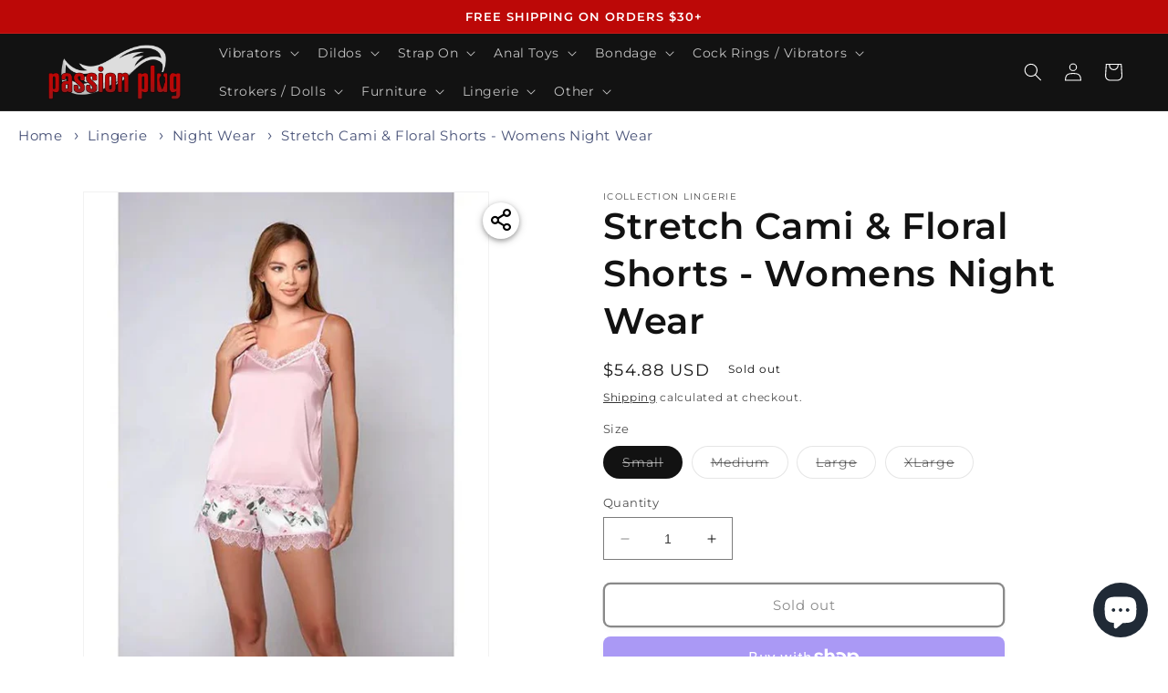

--- FILE ---
content_type: text/html; charset=utf-8
request_url: https://passionplug.com/products/stretch-cami-floral-shorts-womens-night-wear
body_size: 47966
content:
<!doctype html>
<html class="no-js" lang="en">
  <head>


    <meta charset="utf-8">
    <meta http-equiv="X-UA-Compatible" content="IE=edge">
    <meta name="viewport" content="width=device-width,initial-scale=1">
    <meta name="theme-color" content="">
    <link rel="canonical" href="https://passionplug.com/products/stretch-cami-floral-shorts-womens-night-wear">
    <link rel="preconnect" href="https://cdn.shopify.com" crossorigin>

<!-- Hotjar Tracking Code for https://passionplug.com/ -->
<script>
    (function(h,o,t,j,a,r){
        h.hj=h.hj||function(){(h.hj.q=h.hj.q||[]).push(arguments)};
        h._hjSettings={hjid:3869784,hjsv:6};
        a=o.getElementsByTagName('head')[0];
        r=o.createElement('script');r.async=1;
        r.src=t+h._hjSettings.hjid+j+h._hjSettings.hjsv;
        a.appendChild(r);
    })(window,document,'https://static.hotjar.com/c/hotjar-','.js?sv=');
</script><link rel="icon" type="image/png" href="//passionplug.com/cdn/shop/files/passionplug_PP_favicon_blackbkgd.png?crop=center&height=32&v=1700189399&width=32"><link rel="preconnect" href="https://fonts.shopifycdn.com" crossorigin><meta name="p:domain_verify" content="5d77243b2e69ce1ee9de738e70d5ddea"/>
    <title>
      Stretch Cami &amp; Floral Shorts - Womens Night Wear
 &ndash; Passion Plug</title>

    
      <meta name="description" content="Buy Stretch Cami &amp; Floral Shorts - Womens Night Wear for only $54.88 at Passion Plug!">
    

    

<meta property="og:site_name" content="Passion Plug">
<meta property="og:url" content="https://passionplug.com/products/stretch-cami-floral-shorts-womens-night-wear">
<meta property="og:title" content="Stretch Cami &amp; Floral Shorts - Womens Night Wear">
<meta property="og:type" content="product">
<meta property="og:description" content="Buy Stretch Cami &amp; Floral Shorts - Womens Night Wear for only $54.88 at Passion Plug!"><meta property="og:image" content="http://passionplug.com/cdn/shop/files/stretch-cami-floral-shorts-womens-night-wear-lingerie-night-wear-940059.jpg?v=1712092908">
  <meta property="og:image:secure_url" content="https://passionplug.com/cdn/shop/files/stretch-cami-floral-shorts-womens-night-wear-lingerie-night-wear-940059.jpg?v=1712092908">
  <meta property="og:image:width" content="500">
  <meta property="og:image:height" content="618"><meta property="og:price:amount" content="54.88">
  <meta property="og:price:currency" content="USD"><meta name="twitter:card" content="summary_large_image">
<meta name="twitter:title" content="Stretch Cami &amp; Floral Shorts - Womens Night Wear">
<meta name="twitter:description" content="Buy Stretch Cami &amp; Floral Shorts - Womens Night Wear for only $54.88 at Passion Plug!">


    <script src="//passionplug.com/cdn/shop/t/13/assets/constants.js?v=165488195745554878101676347613" defer="defer"></script>
    <script src="//passionplug.com/cdn/shop/t/13/assets/pubsub.js?v=2921868252632587581676347617" defer="defer"></script>
    <script src="//passionplug.com/cdn/shop/t/13/assets/global.js?v=85297797553816670871676347615" defer="defer"></script><script>window.performance && window.performance.mark && window.performance.mark('shopify.content_for_header.start');</script><meta name="google-site-verification" content="gEnFO8qO6MZdrTTNApuTmJVbkjygK4YnMTqHp1DrHJg">
<meta name="google-site-verification" content="QGhWY7LjkAM3OVl9SNvNApUc9Z7VRQjswM61-r2sJJ4">
<meta id="shopify-digital-wallet" name="shopify-digital-wallet" content="/29520494728/digital_wallets/dialog">
<meta name="shopify-checkout-api-token" content="e45a3a2ac15450de9eb90d872f9050ec">
<meta id="in-context-paypal-metadata" data-shop-id="29520494728" data-venmo-supported="false" data-environment="production" data-locale="en_US" data-paypal-v4="true" data-currency="USD">
<link rel="alternate" type="application/json+oembed" href="https://passionplug.com/products/stretch-cami-floral-shorts-womens-night-wear.oembed">
<script async="async" src="/checkouts/internal/preloads.js?locale=en-US"></script>
<link rel="preconnect" href="https://shop.app" crossorigin="anonymous">
<script async="async" src="https://shop.app/checkouts/internal/preloads.js?locale=en-US&shop_id=29520494728" crossorigin="anonymous"></script>
<script id="apple-pay-shop-capabilities" type="application/json">{"shopId":29520494728,"countryCode":"CA","currencyCode":"USD","merchantCapabilities":["supports3DS"],"merchantId":"gid:\/\/shopify\/Shop\/29520494728","merchantName":"Passion Plug","requiredBillingContactFields":["postalAddress","email"],"requiredShippingContactFields":["postalAddress","email"],"shippingType":"shipping","supportedNetworks":["visa","masterCard","amex","discover","jcb"],"total":{"type":"pending","label":"Passion Plug","amount":"1.00"},"shopifyPaymentsEnabled":true,"supportsSubscriptions":true}</script>
<script id="shopify-features" type="application/json">{"accessToken":"e45a3a2ac15450de9eb90d872f9050ec","betas":["rich-media-storefront-analytics"],"domain":"passionplug.com","predictiveSearch":true,"shopId":29520494728,"locale":"en"}</script>
<script>var Shopify = Shopify || {};
Shopify.shop = "infantar.myshopify.com";
Shopify.locale = "en";
Shopify.currency = {"active":"USD","rate":"1.0"};
Shopify.country = "US";
Shopify.theme = {"name":"Dawn","id":143903424810,"schema_name":"Dawn","schema_version":"8.0.0","theme_store_id":887,"role":"main"};
Shopify.theme.handle = "null";
Shopify.theme.style = {"id":null,"handle":null};
Shopify.cdnHost = "passionplug.com/cdn";
Shopify.routes = Shopify.routes || {};
Shopify.routes.root = "/";</script>
<script type="module">!function(o){(o.Shopify=o.Shopify||{}).modules=!0}(window);</script>
<script>!function(o){function n(){var o=[];function n(){o.push(Array.prototype.slice.apply(arguments))}return n.q=o,n}var t=o.Shopify=o.Shopify||{};t.loadFeatures=n(),t.autoloadFeatures=n()}(window);</script>
<script>
  window.ShopifyPay = window.ShopifyPay || {};
  window.ShopifyPay.apiHost = "shop.app\/pay";
  window.ShopifyPay.redirectState = null;
</script>
<script id="shop-js-analytics" type="application/json">{"pageType":"product"}</script>
<script defer="defer" async type="module" src="//passionplug.com/cdn/shopifycloud/shop-js/modules/v2/client.init-shop-cart-sync_BApSsMSl.en.esm.js"></script>
<script defer="defer" async type="module" src="//passionplug.com/cdn/shopifycloud/shop-js/modules/v2/chunk.common_CBoos6YZ.esm.js"></script>
<script type="module">
  await import("//passionplug.com/cdn/shopifycloud/shop-js/modules/v2/client.init-shop-cart-sync_BApSsMSl.en.esm.js");
await import("//passionplug.com/cdn/shopifycloud/shop-js/modules/v2/chunk.common_CBoos6YZ.esm.js");

  window.Shopify.SignInWithShop?.initShopCartSync?.({"fedCMEnabled":true,"windoidEnabled":true});

</script>
<script>
  window.Shopify = window.Shopify || {};
  if (!window.Shopify.featureAssets) window.Shopify.featureAssets = {};
  window.Shopify.featureAssets['shop-js'] = {"shop-cart-sync":["modules/v2/client.shop-cart-sync_DJczDl9f.en.esm.js","modules/v2/chunk.common_CBoos6YZ.esm.js"],"init-fed-cm":["modules/v2/client.init-fed-cm_BzwGC0Wi.en.esm.js","modules/v2/chunk.common_CBoos6YZ.esm.js"],"init-windoid":["modules/v2/client.init-windoid_BS26ThXS.en.esm.js","modules/v2/chunk.common_CBoos6YZ.esm.js"],"init-shop-email-lookup-coordinator":["modules/v2/client.init-shop-email-lookup-coordinator_DFwWcvrS.en.esm.js","modules/v2/chunk.common_CBoos6YZ.esm.js"],"shop-cash-offers":["modules/v2/client.shop-cash-offers_DthCPNIO.en.esm.js","modules/v2/chunk.common_CBoos6YZ.esm.js","modules/v2/chunk.modal_Bu1hFZFC.esm.js"],"shop-button":["modules/v2/client.shop-button_D_JX508o.en.esm.js","modules/v2/chunk.common_CBoos6YZ.esm.js"],"shop-toast-manager":["modules/v2/client.shop-toast-manager_tEhgP2F9.en.esm.js","modules/v2/chunk.common_CBoos6YZ.esm.js"],"avatar":["modules/v2/client.avatar_BTnouDA3.en.esm.js"],"pay-button":["modules/v2/client.pay-button_BuNmcIr_.en.esm.js","modules/v2/chunk.common_CBoos6YZ.esm.js"],"init-shop-cart-sync":["modules/v2/client.init-shop-cart-sync_BApSsMSl.en.esm.js","modules/v2/chunk.common_CBoos6YZ.esm.js"],"shop-login-button":["modules/v2/client.shop-login-button_DwLgFT0K.en.esm.js","modules/v2/chunk.common_CBoos6YZ.esm.js","modules/v2/chunk.modal_Bu1hFZFC.esm.js"],"init-customer-accounts-sign-up":["modules/v2/client.init-customer-accounts-sign-up_TlVCiykN.en.esm.js","modules/v2/client.shop-login-button_DwLgFT0K.en.esm.js","modules/v2/chunk.common_CBoos6YZ.esm.js","modules/v2/chunk.modal_Bu1hFZFC.esm.js"],"init-shop-for-new-customer-accounts":["modules/v2/client.init-shop-for-new-customer-accounts_DrjXSI53.en.esm.js","modules/v2/client.shop-login-button_DwLgFT0K.en.esm.js","modules/v2/chunk.common_CBoos6YZ.esm.js","modules/v2/chunk.modal_Bu1hFZFC.esm.js"],"init-customer-accounts":["modules/v2/client.init-customer-accounts_C0Oh2ljF.en.esm.js","modules/v2/client.shop-login-button_DwLgFT0K.en.esm.js","modules/v2/chunk.common_CBoos6YZ.esm.js","modules/v2/chunk.modal_Bu1hFZFC.esm.js"],"shop-follow-button":["modules/v2/client.shop-follow-button_C5D3XtBb.en.esm.js","modules/v2/chunk.common_CBoos6YZ.esm.js","modules/v2/chunk.modal_Bu1hFZFC.esm.js"],"checkout-modal":["modules/v2/client.checkout-modal_8TC_1FUY.en.esm.js","modules/v2/chunk.common_CBoos6YZ.esm.js","modules/v2/chunk.modal_Bu1hFZFC.esm.js"],"lead-capture":["modules/v2/client.lead-capture_D-pmUjp9.en.esm.js","modules/v2/chunk.common_CBoos6YZ.esm.js","modules/v2/chunk.modal_Bu1hFZFC.esm.js"],"shop-login":["modules/v2/client.shop-login_BmtnoEUo.en.esm.js","modules/v2/chunk.common_CBoos6YZ.esm.js","modules/v2/chunk.modal_Bu1hFZFC.esm.js"],"payment-terms":["modules/v2/client.payment-terms_BHOWV7U_.en.esm.js","modules/v2/chunk.common_CBoos6YZ.esm.js","modules/v2/chunk.modal_Bu1hFZFC.esm.js"]};
</script>
<script>(function() {
  var isLoaded = false;
  function asyncLoad() {
    if (isLoaded) return;
    isLoaded = true;
    var urls = ["https:\/\/vellir-us-west-2.s3-us-west-2.amazonaws.com\/sharelab\/sharelab.min.js?shop=infantar.myshopify.com","https:\/\/d1639lhkj5l89m.cloudfront.net\/js\/storefront\/uppromote.js?shop=infantar.myshopify.com"];
    for (var i = 0; i < urls.length; i++) {
      var s = document.createElement('script');
      s.type = 'text/javascript';
      s.async = true;
      s.src = urls[i];
      var x = document.getElementsByTagName('script')[0];
      x.parentNode.insertBefore(s, x);
    }
  };
  if(window.attachEvent) {
    window.attachEvent('onload', asyncLoad);
  } else {
    window.addEventListener('load', asyncLoad, false);
  }
})();</script>
<script id="__st">var __st={"a":29520494728,"offset":-18000,"reqid":"756801c1-f89c-4f28-9d06-0d39b6ae4d47-1768925801","pageurl":"passionplug.com\/products\/stretch-cami-floral-shorts-womens-night-wear","u":"9244c00262cf","p":"product","rtyp":"product","rid":8149371322666};</script>
<script>window.ShopifyPaypalV4VisibilityTracking = true;</script>
<script id="captcha-bootstrap">!function(){'use strict';const t='contact',e='account',n='new_comment',o=[[t,t],['blogs',n],['comments',n],[t,'customer']],c=[[e,'customer_login'],[e,'guest_login'],[e,'recover_customer_password'],[e,'create_customer']],r=t=>t.map((([t,e])=>`form[action*='/${t}']:not([data-nocaptcha='true']) input[name='form_type'][value='${e}']`)).join(','),a=t=>()=>t?[...document.querySelectorAll(t)].map((t=>t.form)):[];function s(){const t=[...o],e=r(t);return a(e)}const i='password',u='form_key',d=['recaptcha-v3-token','g-recaptcha-response','h-captcha-response',i],f=()=>{try{return window.sessionStorage}catch{return}},m='__shopify_v',_=t=>t.elements[u];function p(t,e,n=!1){try{const o=window.sessionStorage,c=JSON.parse(o.getItem(e)),{data:r}=function(t){const{data:e,action:n}=t;return t[m]||n?{data:e,action:n}:{data:t,action:n}}(c);for(const[e,n]of Object.entries(r))t.elements[e]&&(t.elements[e].value=n);n&&o.removeItem(e)}catch(o){console.error('form repopulation failed',{error:o})}}const l='form_type',E='cptcha';function T(t){t.dataset[E]=!0}const w=window,h=w.document,L='Shopify',v='ce_forms',y='captcha';let A=!1;((t,e)=>{const n=(g='f06e6c50-85a8-45c8-87d0-21a2b65856fe',I='https://cdn.shopify.com/shopifycloud/storefront-forms-hcaptcha/ce_storefront_forms_captcha_hcaptcha.v1.5.2.iife.js',D={infoText:'Protected by hCaptcha',privacyText:'Privacy',termsText:'Terms'},(t,e,n)=>{const o=w[L][v],c=o.bindForm;if(c)return c(t,g,e,D).then(n);var r;o.q.push([[t,g,e,D],n]),r=I,A||(h.body.append(Object.assign(h.createElement('script'),{id:'captcha-provider',async:!0,src:r})),A=!0)});var g,I,D;w[L]=w[L]||{},w[L][v]=w[L][v]||{},w[L][v].q=[],w[L][y]=w[L][y]||{},w[L][y].protect=function(t,e){n(t,void 0,e),T(t)},Object.freeze(w[L][y]),function(t,e,n,w,h,L){const[v,y,A,g]=function(t,e,n){const i=e?o:[],u=t?c:[],d=[...i,...u],f=r(d),m=r(i),_=r(d.filter((([t,e])=>n.includes(e))));return[a(f),a(m),a(_),s()]}(w,h,L),I=t=>{const e=t.target;return e instanceof HTMLFormElement?e:e&&e.form},D=t=>v().includes(t);t.addEventListener('submit',(t=>{const e=I(t);if(!e)return;const n=D(e)&&!e.dataset.hcaptchaBound&&!e.dataset.recaptchaBound,o=_(e),c=g().includes(e)&&(!o||!o.value);(n||c)&&t.preventDefault(),c&&!n&&(function(t){try{if(!f())return;!function(t){const e=f();if(!e)return;const n=_(t);if(!n)return;const o=n.value;o&&e.removeItem(o)}(t);const e=Array.from(Array(32),(()=>Math.random().toString(36)[2])).join('');!function(t,e){_(t)||t.append(Object.assign(document.createElement('input'),{type:'hidden',name:u})),t.elements[u].value=e}(t,e),function(t,e){const n=f();if(!n)return;const o=[...t.querySelectorAll(`input[type='${i}']`)].map((({name:t})=>t)),c=[...d,...o],r={};for(const[a,s]of new FormData(t).entries())c.includes(a)||(r[a]=s);n.setItem(e,JSON.stringify({[m]:1,action:t.action,data:r}))}(t,e)}catch(e){console.error('failed to persist form',e)}}(e),e.submit())}));const S=(t,e)=>{t&&!t.dataset[E]&&(n(t,e.some((e=>e===t))),T(t))};for(const o of['focusin','change'])t.addEventListener(o,(t=>{const e=I(t);D(e)&&S(e,y())}));const B=e.get('form_key'),M=e.get(l),P=B&&M;t.addEventListener('DOMContentLoaded',(()=>{const t=y();if(P)for(const e of t)e.elements[l].value===M&&p(e,B);[...new Set([...A(),...v().filter((t=>'true'===t.dataset.shopifyCaptcha))])].forEach((e=>S(e,t)))}))}(h,new URLSearchParams(w.location.search),n,t,e,['guest_login'])})(!1,!0)}();</script>
<script integrity="sha256-4kQ18oKyAcykRKYeNunJcIwy7WH5gtpwJnB7kiuLZ1E=" data-source-attribution="shopify.loadfeatures" defer="defer" src="//passionplug.com/cdn/shopifycloud/storefront/assets/storefront/load_feature-a0a9edcb.js" crossorigin="anonymous"></script>
<script crossorigin="anonymous" defer="defer" src="//passionplug.com/cdn/shopifycloud/storefront/assets/shopify_pay/storefront-65b4c6d7.js?v=20250812"></script>
<script data-source-attribution="shopify.dynamic_checkout.dynamic.init">var Shopify=Shopify||{};Shopify.PaymentButton=Shopify.PaymentButton||{isStorefrontPortableWallets:!0,init:function(){window.Shopify.PaymentButton.init=function(){};var t=document.createElement("script");t.src="https://passionplug.com/cdn/shopifycloud/portable-wallets/latest/portable-wallets.en.js",t.type="module",document.head.appendChild(t)}};
</script>
<script data-source-attribution="shopify.dynamic_checkout.buyer_consent">
  function portableWalletsHideBuyerConsent(e){var t=document.getElementById("shopify-buyer-consent"),n=document.getElementById("shopify-subscription-policy-button");t&&n&&(t.classList.add("hidden"),t.setAttribute("aria-hidden","true"),n.removeEventListener("click",e))}function portableWalletsShowBuyerConsent(e){var t=document.getElementById("shopify-buyer-consent"),n=document.getElementById("shopify-subscription-policy-button");t&&n&&(t.classList.remove("hidden"),t.removeAttribute("aria-hidden"),n.addEventListener("click",e))}window.Shopify?.PaymentButton&&(window.Shopify.PaymentButton.hideBuyerConsent=portableWalletsHideBuyerConsent,window.Shopify.PaymentButton.showBuyerConsent=portableWalletsShowBuyerConsent);
</script>
<script>
  function portableWalletsCleanup(e){e&&e.src&&console.error("Failed to load portable wallets script "+e.src);var t=document.querySelectorAll("shopify-accelerated-checkout .shopify-payment-button__skeleton, shopify-accelerated-checkout-cart .wallet-cart-button__skeleton"),e=document.getElementById("shopify-buyer-consent");for(let e=0;e<t.length;e++)t[e].remove();e&&e.remove()}function portableWalletsNotLoadedAsModule(e){e instanceof ErrorEvent&&"string"==typeof e.message&&e.message.includes("import.meta")&&"string"==typeof e.filename&&e.filename.includes("portable-wallets")&&(window.removeEventListener("error",portableWalletsNotLoadedAsModule),window.Shopify.PaymentButton.failedToLoad=e,"loading"===document.readyState?document.addEventListener("DOMContentLoaded",window.Shopify.PaymentButton.init):window.Shopify.PaymentButton.init())}window.addEventListener("error",portableWalletsNotLoadedAsModule);
</script>

<script type="module" src="https://passionplug.com/cdn/shopifycloud/portable-wallets/latest/portable-wallets.en.js" onError="portableWalletsCleanup(this)" crossorigin="anonymous"></script>
<script nomodule>
  document.addEventListener("DOMContentLoaded", portableWalletsCleanup);
</script>

<link id="shopify-accelerated-checkout-styles" rel="stylesheet" media="screen" href="https://passionplug.com/cdn/shopifycloud/portable-wallets/latest/accelerated-checkout-backwards-compat.css" crossorigin="anonymous">
<style id="shopify-accelerated-checkout-cart">
        #shopify-buyer-consent {
  margin-top: 1em;
  display: inline-block;
  width: 100%;
}

#shopify-buyer-consent.hidden {
  display: none;
}

#shopify-subscription-policy-button {
  background: none;
  border: none;
  padding: 0;
  text-decoration: underline;
  font-size: inherit;
  cursor: pointer;
}

#shopify-subscription-policy-button::before {
  box-shadow: none;
}

      </style>
<script id="sections-script" data-sections="header,footer" defer="defer" src="//passionplug.com/cdn/shop/t/13/compiled_assets/scripts.js?v=14880"></script>
<script>window.performance && window.performance.mark && window.performance.mark('shopify.content_for_header.end');</script>

    <style data-shopify>
      @font-face {
  font-family: Montserrat;
  font-weight: 400;
  font-style: normal;
  font-display: swap;
  src: url("//passionplug.com/cdn/fonts/montserrat/montserrat_n4.81949fa0ac9fd2021e16436151e8eaa539321637.woff2") format("woff2"),
       url("//passionplug.com/cdn/fonts/montserrat/montserrat_n4.a6c632ca7b62da89c3594789ba828388aac693fe.woff") format("woff");
}

      @font-face {
  font-family: Montserrat;
  font-weight: 700;
  font-style: normal;
  font-display: swap;
  src: url("//passionplug.com/cdn/fonts/montserrat/montserrat_n7.3c434e22befd5c18a6b4afadb1e3d77c128c7939.woff2") format("woff2"),
       url("//passionplug.com/cdn/fonts/montserrat/montserrat_n7.5d9fa6e2cae713c8fb539a9876489d86207fe957.woff") format("woff");
}

      @font-face {
  font-family: Montserrat;
  font-weight: 400;
  font-style: italic;
  font-display: swap;
  src: url("//passionplug.com/cdn/fonts/montserrat/montserrat_i4.5a4ea298b4789e064f62a29aafc18d41f09ae59b.woff2") format("woff2"),
       url("//passionplug.com/cdn/fonts/montserrat/montserrat_i4.072b5869c5e0ed5b9d2021e4c2af132e16681ad2.woff") format("woff");
}

      @font-face {
  font-family: Montserrat;
  font-weight: 700;
  font-style: italic;
  font-display: swap;
  src: url("//passionplug.com/cdn/fonts/montserrat/montserrat_i7.a0d4a463df4f146567d871890ffb3c80408e7732.woff2") format("woff2"),
       url("//passionplug.com/cdn/fonts/montserrat/montserrat_i7.f6ec9f2a0681acc6f8152c40921d2a4d2e1a2c78.woff") format("woff");
}

      @font-face {
  font-family: Montserrat;
  font-weight: 600;
  font-style: normal;
  font-display: swap;
  src: url("//passionplug.com/cdn/fonts/montserrat/montserrat_n6.1326b3e84230700ef15b3a29fb520639977513e0.woff2") format("woff2"),
       url("//passionplug.com/cdn/fonts/montserrat/montserrat_n6.652f051080eb14192330daceed8cd53dfdc5ead9.woff") format("woff");
}


      :root {
        --font-body-family: Montserrat, sans-serif;
        --font-body-style: normal;
        --font-body-weight: 400;
        --font-body-weight-bold: 700;

        --font-heading-family: Montserrat, sans-serif;
        --font-heading-style: normal;
        --font-heading-weight: 600;

        --font-body-scale: 1.0;
        --font-heading-scale: 1.0;

        --color-base-text: 18, 18, 18;
        --color-shadow: 18, 18, 18;
        --color-base-background-1: 255, 255, 255;
        --color-base-background-2: 243, 243, 243;
        --color-base-solid-button-labels: 255, 255, 255;
        --color-base-outline-button-labels: 18, 18, 18;
        --color-base-accent-1: 18, 18, 18;
        --color-base-accent-2: 188, 8, 7;
        --payment-terms-background-color: #ffffff;

        --gradient-base-background-1: #ffffff;
        --gradient-base-background-2: #f3f3f3;
        --gradient-base-accent-1: #121212;
        --gradient-base-accent-2: #bc0807;

        --media-padding: px;
        --media-border-opacity: 0.05;
        --media-border-width: 1px;
        --media-radius: 0px;
        --media-shadow-opacity: 0.0;
        --media-shadow-horizontal-offset: 0px;
        --media-shadow-vertical-offset: -2px;
        --media-shadow-blur-radius: 5px;
        --media-shadow-visible: 0;

        --page-width: 160rem;
        --page-width-margin: 0rem;

        --product-card-image-padding: 0.0rem;
        --product-card-corner-radius: 0.0rem;
        --product-card-text-alignment: left;
        --product-card-border-width: 0.0rem;
        --product-card-border-opacity: 0.1;
        --product-card-shadow-opacity: 0.0;
        --product-card-shadow-visible: 0;
        --product-card-shadow-horizontal-offset: 0.0rem;
        --product-card-shadow-vertical-offset: 0.4rem;
        --product-card-shadow-blur-radius: 0.5rem;

        --collection-card-image-padding: 0.0rem;
        --collection-card-corner-radius: 0.0rem;
        --collection-card-text-alignment: left;
        --collection-card-border-width: 0.0rem;
        --collection-card-border-opacity: 0.1;
        --collection-card-shadow-opacity: 0.0;
        --collection-card-shadow-visible: 0;
        --collection-card-shadow-horizontal-offset: 0.0rem;
        --collection-card-shadow-vertical-offset: 0.4rem;
        --collection-card-shadow-blur-radius: 0.5rem;

        --blog-card-image-padding: 0.0rem;
        --blog-card-corner-radius: 0.0rem;
        --blog-card-text-alignment: left;
        --blog-card-border-width: 0.0rem;
        --blog-card-border-opacity: 0.1;
        --blog-card-shadow-opacity: 0.0;
        --blog-card-shadow-visible: 0;
        --blog-card-shadow-horizontal-offset: 0.0rem;
        --blog-card-shadow-vertical-offset: 0.4rem;
        --blog-card-shadow-blur-radius: 0.5rem;

        --badge-corner-radius: 4.0rem;

        --popup-border-width: 1px;
        --popup-border-opacity: 0.1;
        --popup-corner-radius: 0px;
        --popup-shadow-opacity: 0.0;
        --popup-shadow-horizontal-offset: 0px;
        --popup-shadow-vertical-offset: 4px;
        --popup-shadow-blur-radius: 5px;

        --drawer-border-width: 1px;
        --drawer-border-opacity: 0.1;
        --drawer-shadow-opacity: 0.0;
        --drawer-shadow-horizontal-offset: 0px;
        --drawer-shadow-vertical-offset: 4px;
        --drawer-shadow-blur-radius: 5px;

        --spacing-sections-desktop: 0px;
        --spacing-sections-mobile: 0px;

        --grid-desktop-vertical-spacing: 8px;
        --grid-desktop-horizontal-spacing: 8px;
        --grid-mobile-vertical-spacing: 4px;
        --grid-mobile-horizontal-spacing: 4px;

        --text-boxes-border-opacity: 0.1;
        --text-boxes-border-width: 0px;
        --text-boxes-radius: 0px;
        --text-boxes-shadow-opacity: 0.0;
        --text-boxes-shadow-visible: 0;
        --text-boxes-shadow-horizontal-offset: 0px;
        --text-boxes-shadow-vertical-offset: 4px;
        --text-boxes-shadow-blur-radius: 5px;

        --buttons-radius: 6px;
        --buttons-radius-outset: 8px;
        --buttons-border-width: 2px;
        --buttons-border-opacity: 1.0;
        --buttons-shadow-opacity: 0.05;
        --buttons-shadow-visible: 1;
        --buttons-shadow-horizontal-offset: 0px;
        --buttons-shadow-vertical-offset: 4px;
        --buttons-shadow-blur-radius: 5px;
        --buttons-border-offset: 0.3px;

        --inputs-radius: 0px;
        --inputs-border-width: 1px;
        --inputs-border-opacity: 0.55;
        --inputs-shadow-opacity: 0.0;
        --inputs-shadow-horizontal-offset: 0px;
        --inputs-margin-offset: 0px;
        --inputs-shadow-vertical-offset: 4px;
        --inputs-shadow-blur-radius: 5px;
        --inputs-radius-outset: 0px;

        --variant-pills-radius: 40px;
        --variant-pills-border-width: 1px;
        --variant-pills-border-opacity: 0.55;
        --variant-pills-shadow-opacity: 0.0;
        --variant-pills-shadow-horizontal-offset: 0px;
        --variant-pills-shadow-vertical-offset: 4px;
        --variant-pills-shadow-blur-radius: 5px;
      }

      *,
      *::before,
      *::after {
        box-sizing: inherit;
      }

      html {
        box-sizing: border-box;
        font-size: calc(var(--font-body-scale) * 62.5%);
        height: 100%;
      }

      body {
        display: grid;
        grid-template-rows: auto auto 1fr auto;
        grid-template-columns: 100%;
        min-height: 100%;
        margin: 0;
        font-size: 1.5rem;
        letter-spacing: 0.06rem;
        line-height: calc(1 + 0.8 / var(--font-body-scale));
        font-family: var(--font-body-family);
        font-style: var(--font-body-style);
        font-weight: var(--font-body-weight);
      }

      @media screen and (min-width: 750px) {
        body {
          font-size: 1.6rem;
        }
      }
    </style>

    <link href="//passionplug.com/cdn/shop/t/13/assets/base.css?v=831047894957930821676347617" rel="stylesheet" type="text/css" media="all" />
<link rel="preload" as="font" href="//passionplug.com/cdn/fonts/montserrat/montserrat_n4.81949fa0ac9fd2021e16436151e8eaa539321637.woff2" type="font/woff2" crossorigin><link rel="preload" as="font" href="//passionplug.com/cdn/fonts/montserrat/montserrat_n6.1326b3e84230700ef15b3a29fb520639977513e0.woff2" type="font/woff2" crossorigin><link rel="stylesheet" href="//passionplug.com/cdn/shop/t/13/assets/component-predictive-search.css?v=85913294783299393391676347615" media="print" onload="this.media='all'"><script>document.documentElement.className = document.documentElement.className.replace('no-js', 'js');
    if (Shopify.designMode) {
      document.documentElement.classList.add('shopify-design-mode');
    }
    </script>
  <!--Gem_Page_Header_Script-->
<!-- "snippets/gem-app-header-scripts.liquid" was not rendered, the associated app was uninstalled -->
<!--End_Gem_Page_Header_Script-->
<!-- BEGIN app block: shopify://apps/seowill-seoant-ai-seo/blocks/seoant-core/8e57283b-dcb0-4f7b-a947-fb5c57a0d59d -->
<!--SEOAnt Core By SEOAnt Teams, v0.1.6 START -->







    <!-- BEGIN app snippet: Product-JSON-LD --><!-- END app snippet -->


<!-- SON-LD generated By SEOAnt END -->



<!-- Start : SEOAnt BrokenLink Redirect --><script type="text/javascript">
    !function(t){var e={};function r(n){if(e[n])return e[n].exports;var o=e[n]={i:n,l:!1,exports:{}};return t[n].call(o.exports,o,o.exports,r),o.l=!0,o.exports}r.m=t,r.c=e,r.d=function(t,e,n){r.o(t,e)||Object.defineProperty(t,e,{enumerable:!0,get:n})},r.r=function(t){"undefined"!==typeof Symbol&&Symbol.toStringTag&&Object.defineProperty(t,Symbol.toStringTag,{value:"Module"}),Object.defineProperty(t,"__esModule",{value:!0})},r.t=function(t,e){if(1&e&&(t=r(t)),8&e)return t;if(4&e&&"object"===typeof t&&t&&t.__esModule)return t;var n=Object.create(null);if(r.r(n),Object.defineProperty(n,"default",{enumerable:!0,value:t}),2&e&&"string"!=typeof t)for(var o in t)r.d(n,o,function(e){return t[e]}.bind(null,o));return n},r.n=function(t){var e=t&&t.__esModule?function(){return t.default}:function(){return t};return r.d(e,"a",e),e},r.o=function(t,e){return Object.prototype.hasOwnProperty.call(t,e)},r.p="",r(r.s=11)}([function(t,e,r){"use strict";var n=r(2),o=Object.prototype.toString;function i(t){return"[object Array]"===o.call(t)}function a(t){return"undefined"===typeof t}function u(t){return null!==t&&"object"===typeof t}function s(t){return"[object Function]"===o.call(t)}function c(t,e){if(null!==t&&"undefined"!==typeof t)if("object"!==typeof t&&(t=[t]),i(t))for(var r=0,n=t.length;r<n;r++)e.call(null,t[r],r,t);else for(var o in t)Object.prototype.hasOwnProperty.call(t,o)&&e.call(null,t[o],o,t)}t.exports={isArray:i,isArrayBuffer:function(t){return"[object ArrayBuffer]"===o.call(t)},isBuffer:function(t){return null!==t&&!a(t)&&null!==t.constructor&&!a(t.constructor)&&"function"===typeof t.constructor.isBuffer&&t.constructor.isBuffer(t)},isFormData:function(t){return"undefined"!==typeof FormData&&t instanceof FormData},isArrayBufferView:function(t){return"undefined"!==typeof ArrayBuffer&&ArrayBuffer.isView?ArrayBuffer.isView(t):t&&t.buffer&&t.buffer instanceof ArrayBuffer},isString:function(t){return"string"===typeof t},isNumber:function(t){return"number"===typeof t},isObject:u,isUndefined:a,isDate:function(t){return"[object Date]"===o.call(t)},isFile:function(t){return"[object File]"===o.call(t)},isBlob:function(t){return"[object Blob]"===o.call(t)},isFunction:s,isStream:function(t){return u(t)&&s(t.pipe)},isURLSearchParams:function(t){return"undefined"!==typeof URLSearchParams&&t instanceof URLSearchParams},isStandardBrowserEnv:function(){return("undefined"===typeof navigator||"ReactNative"!==navigator.product&&"NativeScript"!==navigator.product&&"NS"!==navigator.product)&&("undefined"!==typeof window&&"undefined"!==typeof document)},forEach:c,merge:function t(){var e={};function r(r,n){"object"===typeof e[n]&&"object"===typeof r?e[n]=t(e[n],r):e[n]=r}for(var n=0,o=arguments.length;n<o;n++)c(arguments[n],r);return e},deepMerge:function t(){var e={};function r(r,n){"object"===typeof e[n]&&"object"===typeof r?e[n]=t(e[n],r):e[n]="object"===typeof r?t({},r):r}for(var n=0,o=arguments.length;n<o;n++)c(arguments[n],r);return e},extend:function(t,e,r){return c(e,(function(e,o){t[o]=r&&"function"===typeof e?n(e,r):e})),t},trim:function(t){return t.replace(/^\s*/,"").replace(/\s*$/,"")}}},function(t,e,r){t.exports=r(12)},function(t,e,r){"use strict";t.exports=function(t,e){return function(){for(var r=new Array(arguments.length),n=0;n<r.length;n++)r[n]=arguments[n];return t.apply(e,r)}}},function(t,e,r){"use strict";var n=r(0);function o(t){return encodeURIComponent(t).replace(/%40/gi,"@").replace(/%3A/gi,":").replace(/%24/g,"$").replace(/%2C/gi,",").replace(/%20/g,"+").replace(/%5B/gi,"[").replace(/%5D/gi,"]")}t.exports=function(t,e,r){if(!e)return t;var i;if(r)i=r(e);else if(n.isURLSearchParams(e))i=e.toString();else{var a=[];n.forEach(e,(function(t,e){null!==t&&"undefined"!==typeof t&&(n.isArray(t)?e+="[]":t=[t],n.forEach(t,(function(t){n.isDate(t)?t=t.toISOString():n.isObject(t)&&(t=JSON.stringify(t)),a.push(o(e)+"="+o(t))})))})),i=a.join("&")}if(i){var u=t.indexOf("#");-1!==u&&(t=t.slice(0,u)),t+=(-1===t.indexOf("?")?"?":"&")+i}return t}},function(t,e,r){"use strict";t.exports=function(t){return!(!t||!t.__CANCEL__)}},function(t,e,r){"use strict";(function(e){var n=r(0),o=r(19),i={"Content-Type":"application/x-www-form-urlencoded"};function a(t,e){!n.isUndefined(t)&&n.isUndefined(t["Content-Type"])&&(t["Content-Type"]=e)}var u={adapter:function(){var t;return("undefined"!==typeof XMLHttpRequest||"undefined"!==typeof e&&"[object process]"===Object.prototype.toString.call(e))&&(t=r(6)),t}(),transformRequest:[function(t,e){return o(e,"Accept"),o(e,"Content-Type"),n.isFormData(t)||n.isArrayBuffer(t)||n.isBuffer(t)||n.isStream(t)||n.isFile(t)||n.isBlob(t)?t:n.isArrayBufferView(t)?t.buffer:n.isURLSearchParams(t)?(a(e,"application/x-www-form-urlencoded;charset=utf-8"),t.toString()):n.isObject(t)?(a(e,"application/json;charset=utf-8"),JSON.stringify(t)):t}],transformResponse:[function(t){if("string"===typeof t)try{t=JSON.parse(t)}catch(e){}return t}],timeout:0,xsrfCookieName:"XSRF-TOKEN",xsrfHeaderName:"X-XSRF-TOKEN",maxContentLength:-1,validateStatus:function(t){return t>=200&&t<300},headers:{common:{Accept:"application/json, text/plain, */*"}}};n.forEach(["delete","get","head"],(function(t){u.headers[t]={}})),n.forEach(["post","put","patch"],(function(t){u.headers[t]=n.merge(i)})),t.exports=u}).call(this,r(18))},function(t,e,r){"use strict";var n=r(0),o=r(20),i=r(3),a=r(22),u=r(25),s=r(26),c=r(7);t.exports=function(t){return new Promise((function(e,f){var l=t.data,p=t.headers;n.isFormData(l)&&delete p["Content-Type"];var h=new XMLHttpRequest;if(t.auth){var d=t.auth.username||"",m=t.auth.password||"";p.Authorization="Basic "+btoa(d+":"+m)}var y=a(t.baseURL,t.url);if(h.open(t.method.toUpperCase(),i(y,t.params,t.paramsSerializer),!0),h.timeout=t.timeout,h.onreadystatechange=function(){if(h&&4===h.readyState&&(0!==h.status||h.responseURL&&0===h.responseURL.indexOf("file:"))){var r="getAllResponseHeaders"in h?u(h.getAllResponseHeaders()):null,n={data:t.responseType&&"text"!==t.responseType?h.response:h.responseText,status:h.status,statusText:h.statusText,headers:r,config:t,request:h};o(e,f,n),h=null}},h.onabort=function(){h&&(f(c("Request aborted",t,"ECONNABORTED",h)),h=null)},h.onerror=function(){f(c("Network Error",t,null,h)),h=null},h.ontimeout=function(){var e="timeout of "+t.timeout+"ms exceeded";t.timeoutErrorMessage&&(e=t.timeoutErrorMessage),f(c(e,t,"ECONNABORTED",h)),h=null},n.isStandardBrowserEnv()){var v=r(27),g=(t.withCredentials||s(y))&&t.xsrfCookieName?v.read(t.xsrfCookieName):void 0;g&&(p[t.xsrfHeaderName]=g)}if("setRequestHeader"in h&&n.forEach(p,(function(t,e){"undefined"===typeof l&&"content-type"===e.toLowerCase()?delete p[e]:h.setRequestHeader(e,t)})),n.isUndefined(t.withCredentials)||(h.withCredentials=!!t.withCredentials),t.responseType)try{h.responseType=t.responseType}catch(w){if("json"!==t.responseType)throw w}"function"===typeof t.onDownloadProgress&&h.addEventListener("progress",t.onDownloadProgress),"function"===typeof t.onUploadProgress&&h.upload&&h.upload.addEventListener("progress",t.onUploadProgress),t.cancelToken&&t.cancelToken.promise.then((function(t){h&&(h.abort(),f(t),h=null)})),void 0===l&&(l=null),h.send(l)}))}},function(t,e,r){"use strict";var n=r(21);t.exports=function(t,e,r,o,i){var a=new Error(t);return n(a,e,r,o,i)}},function(t,e,r){"use strict";var n=r(0);t.exports=function(t,e){e=e||{};var r={},o=["url","method","params","data"],i=["headers","auth","proxy"],a=["baseURL","url","transformRequest","transformResponse","paramsSerializer","timeout","withCredentials","adapter","responseType","xsrfCookieName","xsrfHeaderName","onUploadProgress","onDownloadProgress","maxContentLength","validateStatus","maxRedirects","httpAgent","httpsAgent","cancelToken","socketPath"];n.forEach(o,(function(t){"undefined"!==typeof e[t]&&(r[t]=e[t])})),n.forEach(i,(function(o){n.isObject(e[o])?r[o]=n.deepMerge(t[o],e[o]):"undefined"!==typeof e[o]?r[o]=e[o]:n.isObject(t[o])?r[o]=n.deepMerge(t[o]):"undefined"!==typeof t[o]&&(r[o]=t[o])})),n.forEach(a,(function(n){"undefined"!==typeof e[n]?r[n]=e[n]:"undefined"!==typeof t[n]&&(r[n]=t[n])}));var u=o.concat(i).concat(a),s=Object.keys(e).filter((function(t){return-1===u.indexOf(t)}));return n.forEach(s,(function(n){"undefined"!==typeof e[n]?r[n]=e[n]:"undefined"!==typeof t[n]&&(r[n]=t[n])})),r}},function(t,e,r){"use strict";function n(t){this.message=t}n.prototype.toString=function(){return"Cancel"+(this.message?": "+this.message:"")},n.prototype.__CANCEL__=!0,t.exports=n},function(t,e,r){t.exports=r(13)},function(t,e,r){t.exports=r(30)},function(t,e,r){var n=function(t){"use strict";var e=Object.prototype,r=e.hasOwnProperty,n="function"===typeof Symbol?Symbol:{},o=n.iterator||"@@iterator",i=n.asyncIterator||"@@asyncIterator",a=n.toStringTag||"@@toStringTag";function u(t,e,r){return Object.defineProperty(t,e,{value:r,enumerable:!0,configurable:!0,writable:!0}),t[e]}try{u({},"")}catch(S){u=function(t,e,r){return t[e]=r}}function s(t,e,r,n){var o=e&&e.prototype instanceof l?e:l,i=Object.create(o.prototype),a=new L(n||[]);return i._invoke=function(t,e,r){var n="suspendedStart";return function(o,i){if("executing"===n)throw new Error("Generator is already running");if("completed"===n){if("throw"===o)throw i;return j()}for(r.method=o,r.arg=i;;){var a=r.delegate;if(a){var u=x(a,r);if(u){if(u===f)continue;return u}}if("next"===r.method)r.sent=r._sent=r.arg;else if("throw"===r.method){if("suspendedStart"===n)throw n="completed",r.arg;r.dispatchException(r.arg)}else"return"===r.method&&r.abrupt("return",r.arg);n="executing";var s=c(t,e,r);if("normal"===s.type){if(n=r.done?"completed":"suspendedYield",s.arg===f)continue;return{value:s.arg,done:r.done}}"throw"===s.type&&(n="completed",r.method="throw",r.arg=s.arg)}}}(t,r,a),i}function c(t,e,r){try{return{type:"normal",arg:t.call(e,r)}}catch(S){return{type:"throw",arg:S}}}t.wrap=s;var f={};function l(){}function p(){}function h(){}var d={};d[o]=function(){return this};var m=Object.getPrototypeOf,y=m&&m(m(T([])));y&&y!==e&&r.call(y,o)&&(d=y);var v=h.prototype=l.prototype=Object.create(d);function g(t){["next","throw","return"].forEach((function(e){u(t,e,(function(t){return this._invoke(e,t)}))}))}function w(t,e){var n;this._invoke=function(o,i){function a(){return new e((function(n,a){!function n(o,i,a,u){var s=c(t[o],t,i);if("throw"!==s.type){var f=s.arg,l=f.value;return l&&"object"===typeof l&&r.call(l,"__await")?e.resolve(l.__await).then((function(t){n("next",t,a,u)}),(function(t){n("throw",t,a,u)})):e.resolve(l).then((function(t){f.value=t,a(f)}),(function(t){return n("throw",t,a,u)}))}u(s.arg)}(o,i,n,a)}))}return n=n?n.then(a,a):a()}}function x(t,e){var r=t.iterator[e.method];if(void 0===r){if(e.delegate=null,"throw"===e.method){if(t.iterator.return&&(e.method="return",e.arg=void 0,x(t,e),"throw"===e.method))return f;e.method="throw",e.arg=new TypeError("The iterator does not provide a 'throw' method")}return f}var n=c(r,t.iterator,e.arg);if("throw"===n.type)return e.method="throw",e.arg=n.arg,e.delegate=null,f;var o=n.arg;return o?o.done?(e[t.resultName]=o.value,e.next=t.nextLoc,"return"!==e.method&&(e.method="next",e.arg=void 0),e.delegate=null,f):o:(e.method="throw",e.arg=new TypeError("iterator result is not an object"),e.delegate=null,f)}function b(t){var e={tryLoc:t[0]};1 in t&&(e.catchLoc=t[1]),2 in t&&(e.finallyLoc=t[2],e.afterLoc=t[3]),this.tryEntries.push(e)}function E(t){var e=t.completion||{};e.type="normal",delete e.arg,t.completion=e}function L(t){this.tryEntries=[{tryLoc:"root"}],t.forEach(b,this),this.reset(!0)}function T(t){if(t){var e=t[o];if(e)return e.call(t);if("function"===typeof t.next)return t;if(!isNaN(t.length)){var n=-1,i=function e(){for(;++n<t.length;)if(r.call(t,n))return e.value=t[n],e.done=!1,e;return e.value=void 0,e.done=!0,e};return i.next=i}}return{next:j}}function j(){return{value:void 0,done:!0}}return p.prototype=v.constructor=h,h.constructor=p,p.displayName=u(h,a,"GeneratorFunction"),t.isGeneratorFunction=function(t){var e="function"===typeof t&&t.constructor;return!!e&&(e===p||"GeneratorFunction"===(e.displayName||e.name))},t.mark=function(t){return Object.setPrototypeOf?Object.setPrototypeOf(t,h):(t.__proto__=h,u(t,a,"GeneratorFunction")),t.prototype=Object.create(v),t},t.awrap=function(t){return{__await:t}},g(w.prototype),w.prototype[i]=function(){return this},t.AsyncIterator=w,t.async=function(e,r,n,o,i){void 0===i&&(i=Promise);var a=new w(s(e,r,n,o),i);return t.isGeneratorFunction(r)?a:a.next().then((function(t){return t.done?t.value:a.next()}))},g(v),u(v,a,"Generator"),v[o]=function(){return this},v.toString=function(){return"[object Generator]"},t.keys=function(t){var e=[];for(var r in t)e.push(r);return e.reverse(),function r(){for(;e.length;){var n=e.pop();if(n in t)return r.value=n,r.done=!1,r}return r.done=!0,r}},t.values=T,L.prototype={constructor:L,reset:function(t){if(this.prev=0,this.next=0,this.sent=this._sent=void 0,this.done=!1,this.delegate=null,this.method="next",this.arg=void 0,this.tryEntries.forEach(E),!t)for(var e in this)"t"===e.charAt(0)&&r.call(this,e)&&!isNaN(+e.slice(1))&&(this[e]=void 0)},stop:function(){this.done=!0;var t=this.tryEntries[0].completion;if("throw"===t.type)throw t.arg;return this.rval},dispatchException:function(t){if(this.done)throw t;var e=this;function n(r,n){return a.type="throw",a.arg=t,e.next=r,n&&(e.method="next",e.arg=void 0),!!n}for(var o=this.tryEntries.length-1;o>=0;--o){var i=this.tryEntries[o],a=i.completion;if("root"===i.tryLoc)return n("end");if(i.tryLoc<=this.prev){var u=r.call(i,"catchLoc"),s=r.call(i,"finallyLoc");if(u&&s){if(this.prev<i.catchLoc)return n(i.catchLoc,!0);if(this.prev<i.finallyLoc)return n(i.finallyLoc)}else if(u){if(this.prev<i.catchLoc)return n(i.catchLoc,!0)}else{if(!s)throw new Error("try statement without catch or finally");if(this.prev<i.finallyLoc)return n(i.finallyLoc)}}}},abrupt:function(t,e){for(var n=this.tryEntries.length-1;n>=0;--n){var o=this.tryEntries[n];if(o.tryLoc<=this.prev&&r.call(o,"finallyLoc")&&this.prev<o.finallyLoc){var i=o;break}}i&&("break"===t||"continue"===t)&&i.tryLoc<=e&&e<=i.finallyLoc&&(i=null);var a=i?i.completion:{};return a.type=t,a.arg=e,i?(this.method="next",this.next=i.finallyLoc,f):this.complete(a)},complete:function(t,e){if("throw"===t.type)throw t.arg;return"break"===t.type||"continue"===t.type?this.next=t.arg:"return"===t.type?(this.rval=this.arg=t.arg,this.method="return",this.next="end"):"normal"===t.type&&e&&(this.next=e),f},finish:function(t){for(var e=this.tryEntries.length-1;e>=0;--e){var r=this.tryEntries[e];if(r.finallyLoc===t)return this.complete(r.completion,r.afterLoc),E(r),f}},catch:function(t){for(var e=this.tryEntries.length-1;e>=0;--e){var r=this.tryEntries[e];if(r.tryLoc===t){var n=r.completion;if("throw"===n.type){var o=n.arg;E(r)}return o}}throw new Error("illegal catch attempt")},delegateYield:function(t,e,r){return this.delegate={iterator:T(t),resultName:e,nextLoc:r},"next"===this.method&&(this.arg=void 0),f}},t}(t.exports);try{regeneratorRuntime=n}catch(o){Function("r","regeneratorRuntime = r")(n)}},function(t,e,r){"use strict";var n=r(0),o=r(2),i=r(14),a=r(8);function u(t){var e=new i(t),r=o(i.prototype.request,e);return n.extend(r,i.prototype,e),n.extend(r,e),r}var s=u(r(5));s.Axios=i,s.create=function(t){return u(a(s.defaults,t))},s.Cancel=r(9),s.CancelToken=r(28),s.isCancel=r(4),s.all=function(t){return Promise.all(t)},s.spread=r(29),t.exports=s,t.exports.default=s},function(t,e,r){"use strict";var n=r(0),o=r(3),i=r(15),a=r(16),u=r(8);function s(t){this.defaults=t,this.interceptors={request:new i,response:new i}}s.prototype.request=function(t){"string"===typeof t?(t=arguments[1]||{}).url=arguments[0]:t=t||{},(t=u(this.defaults,t)).method?t.method=t.method.toLowerCase():this.defaults.method?t.method=this.defaults.method.toLowerCase():t.method="get";var e=[a,void 0],r=Promise.resolve(t);for(this.interceptors.request.forEach((function(t){e.unshift(t.fulfilled,t.rejected)})),this.interceptors.response.forEach((function(t){e.push(t.fulfilled,t.rejected)}));e.length;)r=r.then(e.shift(),e.shift());return r},s.prototype.getUri=function(t){return t=u(this.defaults,t),o(t.url,t.params,t.paramsSerializer).replace(/^\?/,"")},n.forEach(["delete","get","head","options"],(function(t){s.prototype[t]=function(e,r){return this.request(n.merge(r||{},{method:t,url:e}))}})),n.forEach(["post","put","patch"],(function(t){s.prototype[t]=function(e,r,o){return this.request(n.merge(o||{},{method:t,url:e,data:r}))}})),t.exports=s},function(t,e,r){"use strict";var n=r(0);function o(){this.handlers=[]}o.prototype.use=function(t,e){return this.handlers.push({fulfilled:t,rejected:e}),this.handlers.length-1},o.prototype.eject=function(t){this.handlers[t]&&(this.handlers[t]=null)},o.prototype.forEach=function(t){n.forEach(this.handlers,(function(e){null!==e&&t(e)}))},t.exports=o},function(t,e,r){"use strict";var n=r(0),o=r(17),i=r(4),a=r(5);function u(t){t.cancelToken&&t.cancelToken.throwIfRequested()}t.exports=function(t){return u(t),t.headers=t.headers||{},t.data=o(t.data,t.headers,t.transformRequest),t.headers=n.merge(t.headers.common||{},t.headers[t.method]||{},t.headers),n.forEach(["delete","get","head","post","put","patch","common"],(function(e){delete t.headers[e]})),(t.adapter||a.adapter)(t).then((function(e){return u(t),e.data=o(e.data,e.headers,t.transformResponse),e}),(function(e){return i(e)||(u(t),e&&e.response&&(e.response.data=o(e.response.data,e.response.headers,t.transformResponse))),Promise.reject(e)}))}},function(t,e,r){"use strict";var n=r(0);t.exports=function(t,e,r){return n.forEach(r,(function(r){t=r(t,e)})),t}},function(t,e){var r,n,o=t.exports={};function i(){throw new Error("setTimeout has not been defined")}function a(){throw new Error("clearTimeout has not been defined")}function u(t){if(r===setTimeout)return setTimeout(t,0);if((r===i||!r)&&setTimeout)return r=setTimeout,setTimeout(t,0);try{return r(t,0)}catch(e){try{return r.call(null,t,0)}catch(e){return r.call(this,t,0)}}}!function(){try{r="function"===typeof setTimeout?setTimeout:i}catch(t){r=i}try{n="function"===typeof clearTimeout?clearTimeout:a}catch(t){n=a}}();var s,c=[],f=!1,l=-1;function p(){f&&s&&(f=!1,s.length?c=s.concat(c):l=-1,c.length&&h())}function h(){if(!f){var t=u(p);f=!0;for(var e=c.length;e;){for(s=c,c=[];++l<e;)s&&s[l].run();l=-1,e=c.length}s=null,f=!1,function(t){if(n===clearTimeout)return clearTimeout(t);if((n===a||!n)&&clearTimeout)return n=clearTimeout,clearTimeout(t);try{n(t)}catch(e){try{return n.call(null,t)}catch(e){return n.call(this,t)}}}(t)}}function d(t,e){this.fun=t,this.array=e}function m(){}o.nextTick=function(t){var e=new Array(arguments.length-1);if(arguments.length>1)for(var r=1;r<arguments.length;r++)e[r-1]=arguments[r];c.push(new d(t,e)),1!==c.length||f||u(h)},d.prototype.run=function(){this.fun.apply(null,this.array)},o.title="browser",o.browser=!0,o.env={},o.argv=[],o.version="",o.versions={},o.on=m,o.addListener=m,o.once=m,o.off=m,o.removeListener=m,o.removeAllListeners=m,o.emit=m,o.prependListener=m,o.prependOnceListener=m,o.listeners=function(t){return[]},o.binding=function(t){throw new Error("process.binding is not supported")},o.cwd=function(){return"/"},o.chdir=function(t){throw new Error("process.chdir is not supported")},o.umask=function(){return 0}},function(t,e,r){"use strict";var n=r(0);t.exports=function(t,e){n.forEach(t,(function(r,n){n!==e&&n.toUpperCase()===e.toUpperCase()&&(t[e]=r,delete t[n])}))}},function(t,e,r){"use strict";var n=r(7);t.exports=function(t,e,r){var o=r.config.validateStatus;!o||o(r.status)?t(r):e(n("Request failed with status code "+r.status,r.config,null,r.request,r))}},function(t,e,r){"use strict";t.exports=function(t,e,r,n,o){return t.config=e,r&&(t.code=r),t.request=n,t.response=o,t.isAxiosError=!0,t.toJSON=function(){return{message:this.message,name:this.name,description:this.description,number:this.number,fileName:this.fileName,lineNumber:this.lineNumber,columnNumber:this.columnNumber,stack:this.stack,config:this.config,code:this.code}},t}},function(t,e,r){"use strict";var n=r(23),o=r(24);t.exports=function(t,e){return t&&!n(e)?o(t,e):e}},function(t,e,r){"use strict";t.exports=function(t){return/^([a-z][a-z\d\+\-\.]*:)?\/\//i.test(t)}},function(t,e,r){"use strict";t.exports=function(t,e){return e?t.replace(/\/+$/,"")+"/"+e.replace(/^\/+/,""):t}},function(t,e,r){"use strict";var n=r(0),o=["age","authorization","content-length","content-type","etag","expires","from","host","if-modified-since","if-unmodified-since","last-modified","location","max-forwards","proxy-authorization","referer","retry-after","user-agent"];t.exports=function(t){var e,r,i,a={};return t?(n.forEach(t.split("\n"),(function(t){if(i=t.indexOf(":"),e=n.trim(t.substr(0,i)).toLowerCase(),r=n.trim(t.substr(i+1)),e){if(a[e]&&o.indexOf(e)>=0)return;a[e]="set-cookie"===e?(a[e]?a[e]:[]).concat([r]):a[e]?a[e]+", "+r:r}})),a):a}},function(t,e,r){"use strict";var n=r(0);t.exports=n.isStandardBrowserEnv()?function(){var t,e=/(msie|trident)/i.test(navigator.userAgent),r=document.createElement("a");function o(t){var n=t;return e&&(r.setAttribute("href",n),n=r.href),r.setAttribute("href",n),{href:r.href,protocol:r.protocol?r.protocol.replace(/:$/,""):"",host:r.host,search:r.search?r.search.replace(/^\?/,""):"",hash:r.hash?r.hash.replace(/^#/,""):"",hostname:r.hostname,port:r.port,pathname:"/"===r.pathname.charAt(0)?r.pathname:"/"+r.pathname}}return t=o(window.location.href),function(e){var r=n.isString(e)?o(e):e;return r.protocol===t.protocol&&r.host===t.host}}():function(){return!0}},function(t,e,r){"use strict";var n=r(0);t.exports=n.isStandardBrowserEnv()?{write:function(t,e,r,o,i,a){var u=[];u.push(t+"="+encodeURIComponent(e)),n.isNumber(r)&&u.push("expires="+new Date(r).toGMTString()),n.isString(o)&&u.push("path="+o),n.isString(i)&&u.push("domain="+i),!0===a&&u.push("secure"),document.cookie=u.join("; ")},read:function(t){var e=document.cookie.match(new RegExp("(^|;\\s*)("+t+")=([^;]*)"));return e?decodeURIComponent(e[3]):null},remove:function(t){this.write(t,"",Date.now()-864e5)}}:{write:function(){},read:function(){return null},remove:function(){}}},function(t,e,r){"use strict";var n=r(9);function o(t){if("function"!==typeof t)throw new TypeError("executor must be a function.");var e;this.promise=new Promise((function(t){e=t}));var r=this;t((function(t){r.reason||(r.reason=new n(t),e(r.reason))}))}o.prototype.throwIfRequested=function(){if(this.reason)throw this.reason},o.source=function(){var t;return{token:new o((function(e){t=e})),cancel:t}},t.exports=o},function(t,e,r){"use strict";t.exports=function(t){return function(e){return t.apply(null,e)}}},function(t,e,r){"use strict";r.r(e);var n=r(1),o=r.n(n);function i(t,e,r,n,o,i,a){try{var u=t[i](a),s=u.value}catch(c){return void r(c)}u.done?e(s):Promise.resolve(s).then(n,o)}function a(t){return function(){var e=this,r=arguments;return new Promise((function(n,o){var a=t.apply(e,r);function u(t){i(a,n,o,u,s,"next",t)}function s(t){i(a,n,o,u,s,"throw",t)}u(void 0)}))}}var u=r(10),s=r.n(u);var c=function(t){return function(t){var e=arguments.length>1&&void 0!==arguments[1]?arguments[1]:{},r=arguments.length>2&&void 0!==arguments[2]?arguments[2]:"GET";return r=r.toUpperCase(),new Promise((function(n){var o;"GET"===r&&(o=s.a.get(t,{params:e})),o.then((function(t){n(t.data)}))}))}("https://api-app.seoant.com/api/v1/receive_id",t,"GET")};function f(){return(f=a(o.a.mark((function t(e,r,n){var i;return o.a.wrap((function(t){for(;;)switch(t.prev=t.next){case 0:return i={shop:e,code:r,seogid:n},t.next=3,c(i);case 3:t.sent;case 4:case"end":return t.stop()}}),t)})))).apply(this,arguments)}var l=window.location.href;if(-1!=l.indexOf("seogid")){var p=l.split("seogid");if(void 0!=p[1]){var h=window.location.pathname+window.location.search;window.history.pushState({},0,h),function(t,e,r){f.apply(this,arguments)}("infantar.myshopify.com","",p[1])}}}]);
</script><!-- END : SEOAnt BrokenLink Redirect -->

<!-- Added By SEOAnt AMP. v0.0.1, START --><!-- Added By SEOAnt AMP END -->

<!-- Instant Page START --><!-- Instant Page END -->


<!-- Google search console START v1.0 --><!-- Google search console END v1.0 -->

<!-- Lazy Loading START --><!-- Lazy Loading END -->



<!-- Video Lazy START --><!-- Video Lazy END -->

<!--  SEOAnt Core End -->

<!-- END app block --><!-- BEGIN app block: shopify://apps/tinyseo/blocks/product-json-ld-embed/0605268f-f7c4-4e95-b560-e43df7d59ae4 --><script type="application/ld+json" id="tinyimg-product-json-ld">{
  "@context": "https://schema.org/",
  "@type": "Product",
  "@id": "https://passionplug.com/products/stretch-cami-floral-shorts-womens-night-wear",

  "category": "Lingerie",
  
"offers" : [
  {
  "@type" : "Offer" ,
  "gtin12": "828099169107",

  "sku": "ICC78186-PK-S0",
  
  "priceCurrency" : "USD" ,
  "price": "54.88",
  "priceValidUntil": "2026-04-20",
  
  
  "availability" : "http://schema.org/OutOfStock",
  
  "itemCondition": "http://schema.org/NewCondition",
  

  "name": "Small",
  "url" : "https://passionplug.com/products/stretch-cami-floral-shorts-womens-night-wear?variant=44428873957674",
  

  
  
  
  
  "seller" : {
  "@type" : "Organization",
  "name" : "Passion Plug"
  }
  },
  {
  "@type" : "Offer" ,
  "gtin12": "828099169114",

  "sku": "ICC78186-PK-M0",
  
  "priceCurrency" : "USD" ,
  "price": "54.88",
  "priceValidUntil": "2026-04-20",
  
  
  "availability" : "http://schema.org/OutOfStock",
  
  "itemCondition": "http://schema.org/NewCondition",
  

  "name": "Medium",
  "url" : "https://passionplug.com/products/stretch-cami-floral-shorts-womens-night-wear?variant=44428873990442",
  

  
  
  
  
  "seller" : {
  "@type" : "Organization",
  "name" : "Passion Plug"
  }
  },
  {
  "@type" : "Offer" ,
  "gtin12": "828099169121",

  "sku": "ICC78186-PK-L0",
  
  "priceCurrency" : "USD" ,
  "price": "54.88",
  "priceValidUntil": "2026-04-20",
  
  
  "availability" : "http://schema.org/OutOfStock",
  
  "itemCondition": "http://schema.org/NewCondition",
  

  "name": "Large",
  "url" : "https://passionplug.com/products/stretch-cami-floral-shorts-womens-night-wear?variant=44428874023210",
  

  
  
  
  
  "seller" : {
  "@type" : "Organization",
  "name" : "Passion Plug"
  }
  },
  {
  "@type" : "Offer" ,
  "gtin12": "828099169138",

  "sku": "ICC78186-PK-X0",
  
  "priceCurrency" : "USD" ,
  "price": "54.88",
  "priceValidUntil": "2026-04-20",
  
  
  "availability" : "http://schema.org/OutOfStock",
  
  "itemCondition": "http://schema.org/NewCondition",
  

  "name": "XLarge",
  "url" : "https://passionplug.com/products/stretch-cami-floral-shorts-womens-night-wear?variant=44428874055978",
  

  
  
  
  
  "seller" : {
  "@type" : "Organization",
  "name" : "Passion Plug"
  }
  }
  ],
  "name": "Stretch Cami \u0026 Floral Shorts - Womens Night Wear","image": "https://passionplug.com/cdn/shop/files/stretch-cami-floral-shorts-womens-night-wear-lingerie-night-wear-940059.jpg?v=1712092908",








  
  
  
  




  
  
  
  
  
  


  
  
  
  
"description": "This cami set pairs a soft stretch satin cami top with floral printed shorts and lace trim. Features: Recycled materials, Stretch satin, Lace trim, Vneck, Floral print. Set includes cami top and sleep shorts.  94% Recycled Polyester 6% Spandex.  Machine wash cold with like colors. Tumble dry low.  Small. Size: 2-6. Bust: 32in.-34in. Waist: 25in.-27in. Hip: 34in.-36in. Medium. Size: 6-10. Bust: 34in.-36in. Waist: 27in.-29in. Hip: 36in.-38in. Large. Size: 10-14. Bust: 36in.-38in. Waist: 29in.-31in. Hip: 38in.-40in. XLarge. Size: 14-16. Bust: 38in.-40in. Waist: 31in.-33in. Hip: 40in.-42in.  ",
  "manufacturer": "iCollection Lingerie",
  "material": "",
  "url": "https://passionplug.com/products/stretch-cami-floral-shorts-womens-night-wear",
    
  "additionalProperty":
  [
  
    
    {
    "@type": "PropertyValue",
    "name" : "Size",
    "value": [
    "Small",
    "Medium",
    "Large",
    "XLarge"
    ]
    }
    
    
    ],
    
    "brand": {
      "@type": "Brand",
      "name": "iCollection Lingerie"
    }
 }
</script>
<!-- END app block --><!-- BEGIN app block: shopify://apps/buddha-mega-menu-navigation/blocks/megamenu/dbb4ce56-bf86-4830-9b3d-16efbef51c6f -->
<script>
        var productImageAndPrice = [],
            collectionImages = [],
            articleImages = [],
            mmLivIcons = false,
            mmFlipClock = false,
            mmFixesUseJquery = false,
            mmNumMMI = 9,
            mmSchemaTranslation = {},
            mmMenuStrings =  [] ,
            mmShopLocale = "en",
            mmShopLocaleCollectionsRoute = "/collections",
            mmSchemaDesignJSON = [{"action":"design","setting":"font_family","value":"Default"},{"action":"design","setting":"font_size","value":"13px"},{"action":"design","setting":"text_color","value":"#222222"},{"action":"design","setting":"link_hover_color","value":"#0da19a"},{"action":"design","setting":"link_color","value":"#4e4e4e"},{"action":"design","setting":"background_hover_color","value":"#f9f9f9"},{"action":"design","setting":"background_color","value":"#ffffff"},{"action":"design","setting":"price_color","value":"#0da19a"},{"action":"design","setting":"contact_right_btn_text_color","value":"#ffffff"},{"action":"design","setting":"contact_right_btn_bg_color","value":"#3A3A3A"},{"action":"design","setting":"contact_left_bg_color","value":"#3A3A3A"},{"action":"design","setting":"contact_left_alt_color","value":"#CCCCCC"},{"action":"design","setting":"contact_left_text_color","value":"#f1f1f0"},{"action":"design","setting":"addtocart_enable","value":"true"},{"action":"design","setting":"addtocart_text_color","value":"#333333"},{"action":"design","setting":"addtocart_background_color","value":"#ffffff"},{"action":"design","setting":"addtocart_text_hover_color","value":"#ffffff"},{"action":"design","setting":"addtocart_background_hover_color","value":"#0da19a"},{"action":"design","setting":"countdown_color","value":"#ffffff"},{"action":"design","setting":"countdown_background_color","value":"#333333"},{"action":"design","setting":"vertical_font_family","value":"Default"},{"action":"design","setting":"vertical_font_size","value":"13px"},{"action":"design","setting":"vertical_text_color","value":"#ffffff"},{"action":"design","setting":"vertical_link_color","value":"#ffffff"},{"action":"design","setting":"vertical_link_hover_color","value":"#ffffff"},{"action":"design","setting":"vertical_price_color","value":"#ffffff"},{"action":"design","setting":"vertical_contact_right_btn_text_color","value":"#ffffff"},{"action":"design","setting":"vertical_addtocart_enable","value":"true"},{"action":"design","setting":"vertical_addtocart_text_color","value":"#ffffff"},{"action":"design","setting":"vertical_countdown_color","value":"#ffffff"},{"action":"design","setting":"vertical_countdown_background_color","value":"#333333"},{"action":"design","setting":"vertical_background_color","value":"#017b86"},{"action":"design","setting":"vertical_addtocart_background_color","value":"#333333"},{"action":"design","setting":"vertical_contact_right_btn_bg_color","value":"#333333"},{"action":"design","setting":"vertical_contact_left_alt_color","value":"#333333"}],
            mmDomChangeSkipUl = "",
            buddhaMegaMenuShop = "infantar.myshopify.com",
            mmWireframeCompression = "0",
            mmExtensionAssetUrl = "https://cdn.shopify.com/extensions/019abe06-4a3f-7763-88da-170e1b54169b/mega-menu-151/assets/";var bestSellersHTML = '';var newestProductsHTML = '';/* get link lists api */
        var linkLists={"main-menu" : {"title":"Main menu", "items":["/collections/vibrators","/collections/dildos","/collections/strap-on","/collections/anal-toys","/collections/bondage","/collections/dick-rings-vibrators","/collections/strokers-fleshlight","/collections/furniture","/collections/lingerie-1","/collections",]},"footer" : {"title":"Footer menu", "items":["/pages/contact-us","/policies/privacy-policy","/policies/refund-policy","/policies/terms-of-service","/policies/shipping-policy","https://af.uppromote.com/Sinsationes/register","https://missionflowmarketing.com/",]},"learning-resources" : {"title":"Learning Resources", "items":["/pages/blog","/pages/anal-toys","/pages/explore-the-world-of-vibrators","/pages/the-crystal-clear-choice-exploring-the-benefits-of-glass-dildos","/pages/unleashing-pleasure-the-ultimate-guide-to-creature-dildos",]},"services" : {"title":"services", "items":["/collections/dildos","/collections/lingerie-1","/collections/vibrators","/collections/furniture","/collections/bondage","/collections/strap-on","/collections/anal-toys","/collections/strokers-fleshlight","/collections/dick-rings-vibrators",]},"customer-account-main-menu" : {"title":"Customer account main menu", "items":["/","https://shopify.com/29520494728/account/orders?locale=en&amp;region_country=US",]},};/*ENDPARSE*/

        linkLists["force-mega-menu"]={};linkLists["force-mega-menu"].title="Dawn Theme - Mega Menu";linkLists["force-mega-menu"].items=[1];

        /* set product prices *//* get the collection images *//* get the article images *//* customer fixes */
        var mmThemeFixesBefore = function(){ if (selectedMenu=="force-mega-menu" && tempMenuObject.u.matches("nav > .list-menu")) { tempMenuObject.forceMenu = true; tempMenuObject.liClasses = ""; tempMenuObject.aClasses = "header__menu-item list-menu__item link link--text focus-inset"; tempMenuObject.liItems = tempMenuObject.u.children; } mmAddStyle(" .search-modal.modal__content {z-index: 1001;} .buddha-menu-item .header__menu-item:hover span{text-decoration: none !important;} ", "themeScript"); }; 
        

        var mmWireframe = {"html" : "<li class=\"buddha-menu-item\"  ><a data-href=\"no-link\" href=\"javascript:void(0);\" aria-label=\"Vibrators\" data-no-instant=\"\" onclick=\"mmGoToPage(this, event); return false;\"  ><span class=\"mm-title\">Vibrators</span><i class=\"mm-arrow mm-angle-down\" aria-hidden=\"true\"></i><span class=\"toggle-menu-btn\" style=\"display:none;\" title=\"Toggle menu\" onclick=\"return toggleSubmenu(this)\"><span class=\"mm-arrow-icon\"><span class=\"bar-one\"></span><span class=\"bar-two\"></span></span></span></a><ul class=\"mm-submenu tree  small mm-last-level\"><li data-href=\"no-link\" href=\"javascript:void(0);\" aria-label=\"Bullet & Egg Vibrators\" data-no-instant=\"\" onclick=\"mmGoToPage(this, event); return false;\"  ><a data-href=\"no-link\" href=\"javascript:void(0);\" aria-label=\"Bullet & Egg Vibrators\" data-no-instant=\"\" onclick=\"mmGoToPage(this, event); return false;\"  ><span class=\"mm-title\">Bullet & Egg Vibrators</span></a></li><li data-href=\"no-link\" href=\"javascript:void(0);\" aria-label=\"Bunny Vibrators\" data-no-instant=\"\" onclick=\"mmGoToPage(this, event); return false;\"  ><a data-href=\"no-link\" href=\"javascript:void(0);\" aria-label=\"Bunny Vibrators\" data-no-instant=\"\" onclick=\"mmGoToPage(this, event); return false;\"  ><span class=\"mm-title\">Bunny Vibrators</span></a></li><li data-href=\"no-link\" href=\"javascript:void(0);\" aria-label=\"Classic Vibrators\" data-no-instant=\"\" onclick=\"mmGoToPage(this, event); return false;\"  ><a data-href=\"no-link\" href=\"javascript:void(0);\" aria-label=\"Classic Vibrators\" data-no-instant=\"\" onclick=\"mmGoToPage(this, event); return false;\"  ><span class=\"mm-title\">Classic Vibrators</span></a></li><li data-href=\"no-link\" href=\"javascript:void(0);\" aria-label=\"Clitoral Stimulators / Vibrators\" data-no-instant=\"\" onclick=\"mmGoToPage(this, event); return false;\"  ><a data-href=\"no-link\" href=\"javascript:void(0);\" aria-label=\"Clitoral Stimulators / Vibrators\" data-no-instant=\"\" onclick=\"mmGoToPage(this, event); return false;\"  ><span class=\"mm-title\">Clitoral Stimulators / Vibrators</span></a></li><li data-href=\"no-link\" href=\"javascript:void(0);\" aria-label=\"Vibrating Wands\" data-no-instant=\"\" onclick=\"mmGoToPage(this, event); return false;\"  ><a data-href=\"no-link\" href=\"javascript:void(0);\" aria-label=\"Vibrating Wands\" data-no-instant=\"\" onclick=\"mmGoToPage(this, event); return false;\"  ><span class=\"mm-title\">Vibrating Wands</span></a></li><li data-href=\"no-link\" href=\"javascript:void(0);\" aria-label=\"Vibrating Pantie's\" data-no-instant=\"\" onclick=\"mmGoToPage(this, event); return false;\"  ><a data-href=\"no-link\" href=\"javascript:void(0);\" aria-label=\"Vibrating Pantie's\" data-no-instant=\"\" onclick=\"mmGoToPage(this, event); return false;\"  ><span class=\"mm-title\">Vibrating Pantie's</span></a></li></ul></li><li class=\"buddha-menu-item\"  ><a data-href=\"no-link\" href=\"javascript:void(0);\" aria-label=\"Dildos\" data-no-instant=\"\" onclick=\"mmGoToPage(this, event); return false;\"  ><span class=\"mm-title\">Dildos</span><i class=\"mm-arrow mm-angle-down\" aria-hidden=\"true\"></i><span class=\"toggle-menu-btn\" style=\"display:none;\" title=\"Toggle menu\" onclick=\"return toggleSubmenu(this)\"><span class=\"mm-arrow-icon\"><span class=\"bar-one\"></span><span class=\"bar-two\"></span></span></span></a><ul class=\"mm-submenu tree  small mm-last-level\"><li data-href=\"no-link\" href=\"javascript:void(0);\" aria-label=\"Double Ended Dildo\" data-no-instant=\"\" onclick=\"mmGoToPage(this, event); return false;\"  ><a data-href=\"no-link\" href=\"javascript:void(0);\" aria-label=\"Double Ended Dildo\" data-no-instant=\"\" onclick=\"mmGoToPage(this, event); return false;\"  ><span class=\"mm-title\">Double Ended Dildo</span></a></li><li data-href=\"no-link\" href=\"javascript:void(0);\" aria-label=\"Glass Dildo\" data-no-instant=\"\" onclick=\"mmGoToPage(this, event); return false;\"  ><a data-href=\"no-link\" href=\"javascript:void(0);\" aria-label=\"Glass Dildo\" data-no-instant=\"\" onclick=\"mmGoToPage(this, event); return false;\"  ><span class=\"mm-title\">Glass Dildo</span></a></li><li data-href=\"no-link\" href=\"javascript:void(0);\" aria-label=\"Realistic Dildo\" data-no-instant=\"\" onclick=\"mmGoToPage(this, event); return false;\"  ><a data-href=\"no-link\" href=\"javascript:void(0);\" aria-label=\"Realistic Dildo\" data-no-instant=\"\" onclick=\"mmGoToPage(this, event); return false;\"  ><span class=\"mm-title\">Realistic Dildo</span></a></li><li data-href=\"no-link\" href=\"javascript:void(0);\" aria-label=\"Strap on compatible dildo\" data-no-instant=\"\" onclick=\"mmGoToPage(this, event); return false;\"  ><a data-href=\"no-link\" href=\"javascript:void(0);\" aria-label=\"Strap on compatible dildo\" data-no-instant=\"\" onclick=\"mmGoToPage(this, event); return false;\"  ><span class=\"mm-title\">Strap on compatible dildo</span></a></li><li data-href=\"no-link\" href=\"javascript:void(0);\" aria-label=\"Kegel Balls\" data-no-instant=\"\" onclick=\"mmGoToPage(this, event); return false;\"  ><a data-href=\"no-link\" href=\"javascript:void(0);\" aria-label=\"Kegel Balls\" data-no-instant=\"\" onclick=\"mmGoToPage(this, event); return false;\"  ><span class=\"mm-title\">Kegel Balls</span></a></li><li data-href=\"no-link\" href=\"javascript:void(0);\" aria-label=\"Lubes & Wellness\" data-no-instant=\"\" onclick=\"mmGoToPage(this, event); return false;\"  ><a data-href=\"no-link\" href=\"javascript:void(0);\" aria-label=\"Lubes & Wellness\" data-no-instant=\"\" onclick=\"mmGoToPage(this, event); return false;\"  ><span class=\"mm-title\">Lubes & Wellness</span></a></li></ul></li><li class=\"buddha-menu-item\"  ><a data-href=\"no-link\" href=\"javascript:void(0);\" aria-label=\"Strap On's\" data-no-instant=\"\" onclick=\"mmGoToPage(this, event); return false;\"  ><span class=\"mm-title\">Strap On's</span><i class=\"mm-arrow mm-angle-down\" aria-hidden=\"true\"></i><span class=\"toggle-menu-btn\" style=\"display:none;\" title=\"Toggle menu\" onclick=\"return toggleSubmenu(this)\"><span class=\"mm-arrow-icon\"><span class=\"bar-one\"></span><span class=\"bar-two\"></span></span></span></a><ul class=\"mm-submenu tree  small mm-last-level\"><li data-href=\"no-link\" href=\"javascript:void(0);\" aria-label=\"Strap On's\" data-no-instant=\"\" onclick=\"mmGoToPage(this, event); return false;\"  ><a data-href=\"no-link\" href=\"javascript:void(0);\" aria-label=\"Strap On's\" data-no-instant=\"\" onclick=\"mmGoToPage(this, event); return false;\"  ><span class=\"mm-title\">Strap On's</span></a></li><li data-href=\"no-link\" href=\"javascript:void(0);\" aria-label=\"Strap on Harness\" data-no-instant=\"\" onclick=\"mmGoToPage(this, event); return false;\"  ><a data-href=\"no-link\" href=\"javascript:void(0);\" aria-label=\"Strap on Harness\" data-no-instant=\"\" onclick=\"mmGoToPage(this, event); return false;\"  ><span class=\"mm-title\">Strap on Harness</span></a></li><li data-href=\"no-link\" href=\"javascript:void(0);\" aria-label=\"Strap on compatible dildo\" data-no-instant=\"\" onclick=\"mmGoToPage(this, event); return false;\"  ><a data-href=\"no-link\" href=\"javascript:void(0);\" aria-label=\"Strap on compatible dildo\" data-no-instant=\"\" onclick=\"mmGoToPage(this, event); return false;\"  ><span class=\"mm-title\">Strap on compatible dildo</span></a></li><li data-href=\"no-link\" href=\"javascript:void(0);\" aria-label=\"Strapless Strap ons\" data-no-instant=\"\" onclick=\"mmGoToPage(this, event); return false;\"  ><a data-href=\"no-link\" href=\"javascript:void(0);\" aria-label=\"Strapless Strap ons\" data-no-instant=\"\" onclick=\"mmGoToPage(this, event); return false;\"  ><span class=\"mm-title\">Strapless Strap ons</span></a></li><li data-href=\"no-link\" href=\"javascript:void(0);\" aria-label=\"Lubes & Wellness\" data-no-instant=\"\" onclick=\"mmGoToPage(this, event); return false;\"  ><a data-href=\"no-link\" href=\"javascript:void(0);\" aria-label=\"Lubes & Wellness\" data-no-instant=\"\" onclick=\"mmGoToPage(this, event); return false;\"  ><span class=\"mm-title\">Lubes & Wellness</span></a></li></ul></li><li class=\"buddha-menu-item\"  ><a data-href=\"no-link\" href=\"javascript:void(0);\" aria-label=\"Anal Toys\" data-no-instant=\"\" onclick=\"mmGoToPage(this, event); return false;\"  ><span class=\"mm-title\">Anal Toys</span></a></li><li class=\"buddha-menu-item\"  ><a data-href=\"no-link\" href=\"javascript:void(0);\" aria-label=\"Cock rings / Vibrators\" data-no-instant=\"\" onclick=\"mmGoToPage(this, event); return false;\"  ><span class=\"mm-title\">Cock rings / Vibrators</span></a></li><li class=\"buddha-menu-item\"  ><a data-href=\"no-link\" href=\"javascript:void(0);\" aria-label=\"Strokers / Dolls\" data-no-instant=\"\" onclick=\"mmGoToPage(this, event); return false;\"  ><span class=\"mm-title\">Strokers / Dolls</span></a></li><li class=\"buddha-menu-item\"  ><a data-href=\"no-link\" href=\"javascript:void(0);\" aria-label=\"Furniture\" data-no-instant=\"\" onclick=\"mmGoToPage(this, event); return false;\"  ><span class=\"mm-title\">Furniture</span></a></li><li class=\"buddha-menu-item\"  ><a data-href=\"no-link\" href=\"javascript:void(0);\" aria-label=\"Lingerie\" data-no-instant=\"\" onclick=\"mmGoToPage(this, event); return false;\"  ><span class=\"mm-title\">Lingerie</span></a></li><li class=\"buddha-menu-item\"  ><a data-href=\"no-link\" href=\"javascript:void(0);\" aria-label=\"Other\" data-no-instant=\"\" onclick=\"mmGoToPage(this, event); return false;\"  ><span class=\"mm-title\">Other</span></a></li>" };

        function mmLoadJS(file, async = true) {
            let script = document.createElement("script");
            script.setAttribute("src", file);
            script.setAttribute("data-no-instant", "");
            script.setAttribute("type", "text/javascript");
            script.setAttribute("async", async);
            document.head.appendChild(script);
        }
        function mmLoadCSS(file) {  
            var style = document.createElement('link');
            style.href = file;
            style.type = 'text/css';
            style.rel = 'stylesheet';
            document.head.append(style); 
        }
              
        var mmDisableWhenResIsLowerThan = '';
        var mmLoadResources = (mmDisableWhenResIsLowerThan == '' || mmDisableWhenResIsLowerThan == 0 || (mmDisableWhenResIsLowerThan > 0 && window.innerWidth>=mmDisableWhenResIsLowerThan));
        if (mmLoadResources) {
            /* load resources via js injection */
            mmLoadJS("https://cdn.shopify.com/extensions/019abe06-4a3f-7763-88da-170e1b54169b/mega-menu-151/assets/buddha-megamenu.js");
            
            mmLoadCSS("https://cdn.shopify.com/extensions/019abe06-4a3f-7763-88da-170e1b54169b/mega-menu-151/assets/buddha-megamenu2.css");}
    </script><!-- HIDE ORIGINAL MENU --><style id="mmHideOriginalMenuStyle"> nav > .list-menu {visibility: hidden !important;} </style>
        <script>
            setTimeout(function(){
                var mmHideStyle  = document.querySelector("#mmHideOriginalMenuStyle");
                if (mmHideStyle) mmHideStyle.parentNode.removeChild(mmHideStyle);
            },10000);
        </script>
<!-- END app block --><script src="https://cdn.shopify.com/extensions/e4b3a77b-20c9-4161-b1bb-deb87046128d/inbox-1253/assets/inbox-chat-loader.js" type="text/javascript" defer="defer"></script>
<link href="https://monorail-edge.shopifysvc.com" rel="dns-prefetch">
<script>(function(){if ("sendBeacon" in navigator && "performance" in window) {try {var session_token_from_headers = performance.getEntriesByType('navigation')[0].serverTiming.find(x => x.name == '_s').description;} catch {var session_token_from_headers = undefined;}var session_cookie_matches = document.cookie.match(/_shopify_s=([^;]*)/);var session_token_from_cookie = session_cookie_matches && session_cookie_matches.length === 2 ? session_cookie_matches[1] : "";var session_token = session_token_from_headers || session_token_from_cookie || "";function handle_abandonment_event(e) {var entries = performance.getEntries().filter(function(entry) {return /monorail-edge.shopifysvc.com/.test(entry.name);});if (!window.abandonment_tracked && entries.length === 0) {window.abandonment_tracked = true;var currentMs = Date.now();var navigation_start = performance.timing.navigationStart;var payload = {shop_id: 29520494728,url: window.location.href,navigation_start,duration: currentMs - navigation_start,session_token,page_type: "product"};window.navigator.sendBeacon("https://monorail-edge.shopifysvc.com/v1/produce", JSON.stringify({schema_id: "online_store_buyer_site_abandonment/1.1",payload: payload,metadata: {event_created_at_ms: currentMs,event_sent_at_ms: currentMs}}));}}window.addEventListener('pagehide', handle_abandonment_event);}}());</script>
<script id="web-pixels-manager-setup">(function e(e,d,r,n,o){if(void 0===o&&(o={}),!Boolean(null===(a=null===(i=window.Shopify)||void 0===i?void 0:i.analytics)||void 0===a?void 0:a.replayQueue)){var i,a;window.Shopify=window.Shopify||{};var t=window.Shopify;t.analytics=t.analytics||{};var s=t.analytics;s.replayQueue=[],s.publish=function(e,d,r){return s.replayQueue.push([e,d,r]),!0};try{self.performance.mark("wpm:start")}catch(e){}var l=function(){var e={modern:/Edge?\/(1{2}[4-9]|1[2-9]\d|[2-9]\d{2}|\d{4,})\.\d+(\.\d+|)|Firefox\/(1{2}[4-9]|1[2-9]\d|[2-9]\d{2}|\d{4,})\.\d+(\.\d+|)|Chrom(ium|e)\/(9{2}|\d{3,})\.\d+(\.\d+|)|(Maci|X1{2}).+ Version\/(15\.\d+|(1[6-9]|[2-9]\d|\d{3,})\.\d+)([,.]\d+|)( \(\w+\)|)( Mobile\/\w+|) Safari\/|Chrome.+OPR\/(9{2}|\d{3,})\.\d+\.\d+|(CPU[ +]OS|iPhone[ +]OS|CPU[ +]iPhone|CPU IPhone OS|CPU iPad OS)[ +]+(15[._]\d+|(1[6-9]|[2-9]\d|\d{3,})[._]\d+)([._]\d+|)|Android:?[ /-](13[3-9]|1[4-9]\d|[2-9]\d{2}|\d{4,})(\.\d+|)(\.\d+|)|Android.+Firefox\/(13[5-9]|1[4-9]\d|[2-9]\d{2}|\d{4,})\.\d+(\.\d+|)|Android.+Chrom(ium|e)\/(13[3-9]|1[4-9]\d|[2-9]\d{2}|\d{4,})\.\d+(\.\d+|)|SamsungBrowser\/([2-9]\d|\d{3,})\.\d+/,legacy:/Edge?\/(1[6-9]|[2-9]\d|\d{3,})\.\d+(\.\d+|)|Firefox\/(5[4-9]|[6-9]\d|\d{3,})\.\d+(\.\d+|)|Chrom(ium|e)\/(5[1-9]|[6-9]\d|\d{3,})\.\d+(\.\d+|)([\d.]+$|.*Safari\/(?![\d.]+ Edge\/[\d.]+$))|(Maci|X1{2}).+ Version\/(10\.\d+|(1[1-9]|[2-9]\d|\d{3,})\.\d+)([,.]\d+|)( \(\w+\)|)( Mobile\/\w+|) Safari\/|Chrome.+OPR\/(3[89]|[4-9]\d|\d{3,})\.\d+\.\d+|(CPU[ +]OS|iPhone[ +]OS|CPU[ +]iPhone|CPU IPhone OS|CPU iPad OS)[ +]+(10[._]\d+|(1[1-9]|[2-9]\d|\d{3,})[._]\d+)([._]\d+|)|Android:?[ /-](13[3-9]|1[4-9]\d|[2-9]\d{2}|\d{4,})(\.\d+|)(\.\d+|)|Mobile Safari.+OPR\/([89]\d|\d{3,})\.\d+\.\d+|Android.+Firefox\/(13[5-9]|1[4-9]\d|[2-9]\d{2}|\d{4,})\.\d+(\.\d+|)|Android.+Chrom(ium|e)\/(13[3-9]|1[4-9]\d|[2-9]\d{2}|\d{4,})\.\d+(\.\d+|)|Android.+(UC? ?Browser|UCWEB|U3)[ /]?(15\.([5-9]|\d{2,})|(1[6-9]|[2-9]\d|\d{3,})\.\d+)\.\d+|SamsungBrowser\/(5\.\d+|([6-9]|\d{2,})\.\d+)|Android.+MQ{2}Browser\/(14(\.(9|\d{2,})|)|(1[5-9]|[2-9]\d|\d{3,})(\.\d+|))(\.\d+|)|K[Aa][Ii]OS\/(3\.\d+|([4-9]|\d{2,})\.\d+)(\.\d+|)/},d=e.modern,r=e.legacy,n=navigator.userAgent;return n.match(d)?"modern":n.match(r)?"legacy":"unknown"}(),u="modern"===l?"modern":"legacy",c=(null!=n?n:{modern:"",legacy:""})[u],f=function(e){return[e.baseUrl,"/wpm","/b",e.hashVersion,"modern"===e.buildTarget?"m":"l",".js"].join("")}({baseUrl:d,hashVersion:r,buildTarget:u}),m=function(e){var d=e.version,r=e.bundleTarget,n=e.surface,o=e.pageUrl,i=e.monorailEndpoint;return{emit:function(e){var a=e.status,t=e.errorMsg,s=(new Date).getTime(),l=JSON.stringify({metadata:{event_sent_at_ms:s},events:[{schema_id:"web_pixels_manager_load/3.1",payload:{version:d,bundle_target:r,page_url:o,status:a,surface:n,error_msg:t},metadata:{event_created_at_ms:s}}]});if(!i)return console&&console.warn&&console.warn("[Web Pixels Manager] No Monorail endpoint provided, skipping logging."),!1;try{return self.navigator.sendBeacon.bind(self.navigator)(i,l)}catch(e){}var u=new XMLHttpRequest;try{return u.open("POST",i,!0),u.setRequestHeader("Content-Type","text/plain"),u.send(l),!0}catch(e){return console&&console.warn&&console.warn("[Web Pixels Manager] Got an unhandled error while logging to Monorail."),!1}}}}({version:r,bundleTarget:l,surface:e.surface,pageUrl:self.location.href,monorailEndpoint:e.monorailEndpoint});try{o.browserTarget=l,function(e){var d=e.src,r=e.async,n=void 0===r||r,o=e.onload,i=e.onerror,a=e.sri,t=e.scriptDataAttributes,s=void 0===t?{}:t,l=document.createElement("script"),u=document.querySelector("head"),c=document.querySelector("body");if(l.async=n,l.src=d,a&&(l.integrity=a,l.crossOrigin="anonymous"),s)for(var f in s)if(Object.prototype.hasOwnProperty.call(s,f))try{l.dataset[f]=s[f]}catch(e){}if(o&&l.addEventListener("load",o),i&&l.addEventListener("error",i),u)u.appendChild(l);else{if(!c)throw new Error("Did not find a head or body element to append the script");c.appendChild(l)}}({src:f,async:!0,onload:function(){if(!function(){var e,d;return Boolean(null===(d=null===(e=window.Shopify)||void 0===e?void 0:e.analytics)||void 0===d?void 0:d.initialized)}()){var d=window.webPixelsManager.init(e)||void 0;if(d){var r=window.Shopify.analytics;r.replayQueue.forEach((function(e){var r=e[0],n=e[1],o=e[2];d.publishCustomEvent(r,n,o)})),r.replayQueue=[],r.publish=d.publishCustomEvent,r.visitor=d.visitor,r.initialized=!0}}},onerror:function(){return m.emit({status:"failed",errorMsg:"".concat(f," has failed to load")})},sri:function(e){var d=/^sha384-[A-Za-z0-9+/=]+$/;return"string"==typeof e&&d.test(e)}(c)?c:"",scriptDataAttributes:o}),m.emit({status:"loading"})}catch(e){m.emit({status:"failed",errorMsg:(null==e?void 0:e.message)||"Unknown error"})}}})({shopId: 29520494728,storefrontBaseUrl: "https://passionplug.com",extensionsBaseUrl: "https://extensions.shopifycdn.com/cdn/shopifycloud/web-pixels-manager",monorailEndpoint: "https://monorail-edge.shopifysvc.com/unstable/produce_batch",surface: "storefront-renderer",enabledBetaFlags: ["2dca8a86"],webPixelsConfigList: [{"id":"2038432042","configuration":"{\"shopId\":\"69769\",\"env\":\"production\",\"metaData\":\"[]\"}","eventPayloadVersion":"v1","runtimeContext":"STRICT","scriptVersion":"8e11013497942cd9be82d03af35714e6","type":"APP","apiClientId":2773553,"privacyPurposes":[],"dataSharingAdjustments":{"protectedCustomerApprovalScopes":["read_customer_address","read_customer_email","read_customer_name","read_customer_personal_data","read_customer_phone"]}},{"id":"822444330","configuration":"{\"config\":\"{\\\"pixel_id\\\":\\\"G-P2HMY3E0CB\\\",\\\"target_country\\\":\\\"US\\\",\\\"gtag_events\\\":[{\\\"type\\\":\\\"begin_checkout\\\",\\\"action_label\\\":\\\"G-P2HMY3E0CB\\\"},{\\\"type\\\":\\\"search\\\",\\\"action_label\\\":\\\"G-P2HMY3E0CB\\\"},{\\\"type\\\":\\\"view_item\\\",\\\"action_label\\\":[\\\"G-P2HMY3E0CB\\\",\\\"MC-PQG100CZF4\\\"]},{\\\"type\\\":\\\"purchase\\\",\\\"action_label\\\":[\\\"G-P2HMY3E0CB\\\",\\\"MC-PQG100CZF4\\\"]},{\\\"type\\\":\\\"page_view\\\",\\\"action_label\\\":[\\\"G-P2HMY3E0CB\\\",\\\"MC-PQG100CZF4\\\"]},{\\\"type\\\":\\\"add_payment_info\\\",\\\"action_label\\\":\\\"G-P2HMY3E0CB\\\"},{\\\"type\\\":\\\"add_to_cart\\\",\\\"action_label\\\":\\\"G-P2HMY3E0CB\\\"}],\\\"enable_monitoring_mode\\\":false}\"}","eventPayloadVersion":"v1","runtimeContext":"OPEN","scriptVersion":"b2a88bafab3e21179ed38636efcd8a93","type":"APP","apiClientId":1780363,"privacyPurposes":[],"dataSharingAdjustments":{"protectedCustomerApprovalScopes":["read_customer_address","read_customer_email","read_customer_name","read_customer_personal_data","read_customer_phone"]}},{"id":"200900906","configuration":"{\"tagID\":\"2614280344384\"}","eventPayloadVersion":"v1","runtimeContext":"STRICT","scriptVersion":"18031546ee651571ed29edbe71a3550b","type":"APP","apiClientId":3009811,"privacyPurposes":["ANALYTICS","MARKETING","SALE_OF_DATA"],"dataSharingAdjustments":{"protectedCustomerApprovalScopes":["read_customer_address","read_customer_email","read_customer_name","read_customer_personal_data","read_customer_phone"]}},{"id":"shopify-app-pixel","configuration":"{}","eventPayloadVersion":"v1","runtimeContext":"STRICT","scriptVersion":"0450","apiClientId":"shopify-pixel","type":"APP","privacyPurposes":["ANALYTICS","MARKETING"]},{"id":"shopify-custom-pixel","eventPayloadVersion":"v1","runtimeContext":"LAX","scriptVersion":"0450","apiClientId":"shopify-pixel","type":"CUSTOM","privacyPurposes":["ANALYTICS","MARKETING"]}],isMerchantRequest: false,initData: {"shop":{"name":"Passion Plug","paymentSettings":{"currencyCode":"USD"},"myshopifyDomain":"infantar.myshopify.com","countryCode":"CA","storefrontUrl":"https:\/\/passionplug.com"},"customer":null,"cart":null,"checkout":null,"productVariants":[{"price":{"amount":54.88,"currencyCode":"USD"},"product":{"title":"Stretch Cami \u0026 Floral Shorts - Womens Night Wear","vendor":"iCollection Lingerie","id":"8149371322666","untranslatedTitle":"Stretch Cami \u0026 Floral Shorts - Womens Night Wear","url":"\/products\/stretch-cami-floral-shorts-womens-night-wear","type":"Lingerie"},"id":"44428873957674","image":{"src":"\/\/passionplug.com\/cdn\/shop\/files\/stretch-cami-floral-shorts-womens-night-wear-lingerie-night-wear-940059.jpg?v=1712092908"},"sku":"ICC78186-PK-S0","title":"Small","untranslatedTitle":"Small"},{"price":{"amount":54.88,"currencyCode":"USD"},"product":{"title":"Stretch Cami \u0026 Floral Shorts - Womens Night Wear","vendor":"iCollection Lingerie","id":"8149371322666","untranslatedTitle":"Stretch Cami \u0026 Floral Shorts - Womens Night Wear","url":"\/products\/stretch-cami-floral-shorts-womens-night-wear","type":"Lingerie"},"id":"44428873990442","image":{"src":"\/\/passionplug.com\/cdn\/shop\/files\/stretch-cami-floral-shorts-womens-night-wear-lingerie-night-wear-940059.jpg?v=1712092908"},"sku":"ICC78186-PK-M0","title":"Medium","untranslatedTitle":"Medium"},{"price":{"amount":54.88,"currencyCode":"USD"},"product":{"title":"Stretch Cami \u0026 Floral Shorts - Womens Night Wear","vendor":"iCollection Lingerie","id":"8149371322666","untranslatedTitle":"Stretch Cami \u0026 Floral Shorts - Womens Night Wear","url":"\/products\/stretch-cami-floral-shorts-womens-night-wear","type":"Lingerie"},"id":"44428874023210","image":{"src":"\/\/passionplug.com\/cdn\/shop\/files\/stretch-cami-floral-shorts-womens-night-wear-lingerie-night-wear-940059.jpg?v=1712092908"},"sku":"ICC78186-PK-L0","title":"Large","untranslatedTitle":"Large"},{"price":{"amount":54.88,"currencyCode":"USD"},"product":{"title":"Stretch Cami \u0026 Floral Shorts - Womens Night Wear","vendor":"iCollection Lingerie","id":"8149371322666","untranslatedTitle":"Stretch Cami \u0026 Floral Shorts - Womens Night Wear","url":"\/products\/stretch-cami-floral-shorts-womens-night-wear","type":"Lingerie"},"id":"44428874055978","image":{"src":"\/\/passionplug.com\/cdn\/shop\/files\/stretch-cami-floral-shorts-womens-night-wear-lingerie-night-wear-940059.jpg?v=1712092908"},"sku":"ICC78186-PK-X0","title":"XLarge","untranslatedTitle":"XLarge"}],"purchasingCompany":null},},"https://passionplug.com/cdn","fcfee988w5aeb613cpc8e4bc33m6693e112",{"modern":"","legacy":""},{"shopId":"29520494728","storefrontBaseUrl":"https:\/\/passionplug.com","extensionBaseUrl":"https:\/\/extensions.shopifycdn.com\/cdn\/shopifycloud\/web-pixels-manager","surface":"storefront-renderer","enabledBetaFlags":"[\"2dca8a86\"]","isMerchantRequest":"false","hashVersion":"fcfee988w5aeb613cpc8e4bc33m6693e112","publish":"custom","events":"[[\"page_viewed\",{}],[\"product_viewed\",{\"productVariant\":{\"price\":{\"amount\":54.88,\"currencyCode\":\"USD\"},\"product\":{\"title\":\"Stretch Cami \u0026 Floral Shorts - Womens Night Wear\",\"vendor\":\"iCollection Lingerie\",\"id\":\"8149371322666\",\"untranslatedTitle\":\"Stretch Cami \u0026 Floral Shorts - Womens Night Wear\",\"url\":\"\/products\/stretch-cami-floral-shorts-womens-night-wear\",\"type\":\"Lingerie\"},\"id\":\"44428873957674\",\"image\":{\"src\":\"\/\/passionplug.com\/cdn\/shop\/files\/stretch-cami-floral-shorts-womens-night-wear-lingerie-night-wear-940059.jpg?v=1712092908\"},\"sku\":\"ICC78186-PK-S0\",\"title\":\"Small\",\"untranslatedTitle\":\"Small\"}}]]"});</script><script>
  window.ShopifyAnalytics = window.ShopifyAnalytics || {};
  window.ShopifyAnalytics.meta = window.ShopifyAnalytics.meta || {};
  window.ShopifyAnalytics.meta.currency = 'USD';
  var meta = {"product":{"id":8149371322666,"gid":"gid:\/\/shopify\/Product\/8149371322666","vendor":"iCollection Lingerie","type":"Lingerie","handle":"stretch-cami-floral-shorts-womens-night-wear","variants":[{"id":44428873957674,"price":5488,"name":"Stretch Cami \u0026 Floral Shorts - Womens Night Wear - Small","public_title":"Small","sku":"ICC78186-PK-S0"},{"id":44428873990442,"price":5488,"name":"Stretch Cami \u0026 Floral Shorts - Womens Night Wear - Medium","public_title":"Medium","sku":"ICC78186-PK-M0"},{"id":44428874023210,"price":5488,"name":"Stretch Cami \u0026 Floral Shorts - Womens Night Wear - Large","public_title":"Large","sku":"ICC78186-PK-L0"},{"id":44428874055978,"price":5488,"name":"Stretch Cami \u0026 Floral Shorts - Womens Night Wear - XLarge","public_title":"XLarge","sku":"ICC78186-PK-X0"}],"remote":false},"page":{"pageType":"product","resourceType":"product","resourceId":8149371322666,"requestId":"756801c1-f89c-4f28-9d06-0d39b6ae4d47-1768925801"}};
  for (var attr in meta) {
    window.ShopifyAnalytics.meta[attr] = meta[attr];
  }
</script>
<script class="analytics">
  (function () {
    var customDocumentWrite = function(content) {
      var jquery = null;

      if (window.jQuery) {
        jquery = window.jQuery;
      } else if (window.Checkout && window.Checkout.$) {
        jquery = window.Checkout.$;
      }

      if (jquery) {
        jquery('body').append(content);
      }
    };

    var hasLoggedConversion = function(token) {
      if (token) {
        return document.cookie.indexOf('loggedConversion=' + token) !== -1;
      }
      return false;
    }

    var setCookieIfConversion = function(token) {
      if (token) {
        var twoMonthsFromNow = new Date(Date.now());
        twoMonthsFromNow.setMonth(twoMonthsFromNow.getMonth() + 2);

        document.cookie = 'loggedConversion=' + token + '; expires=' + twoMonthsFromNow;
      }
    }

    var trekkie = window.ShopifyAnalytics.lib = window.trekkie = window.trekkie || [];
    if (trekkie.integrations) {
      return;
    }
    trekkie.methods = [
      'identify',
      'page',
      'ready',
      'track',
      'trackForm',
      'trackLink'
    ];
    trekkie.factory = function(method) {
      return function() {
        var args = Array.prototype.slice.call(arguments);
        args.unshift(method);
        trekkie.push(args);
        return trekkie;
      };
    };
    for (var i = 0; i < trekkie.methods.length; i++) {
      var key = trekkie.methods[i];
      trekkie[key] = trekkie.factory(key);
    }
    trekkie.load = function(config) {
      trekkie.config = config || {};
      trekkie.config.initialDocumentCookie = document.cookie;
      var first = document.getElementsByTagName('script')[0];
      var script = document.createElement('script');
      script.type = 'text/javascript';
      script.onerror = function(e) {
        var scriptFallback = document.createElement('script');
        scriptFallback.type = 'text/javascript';
        scriptFallback.onerror = function(error) {
                var Monorail = {
      produce: function produce(monorailDomain, schemaId, payload) {
        var currentMs = new Date().getTime();
        var event = {
          schema_id: schemaId,
          payload: payload,
          metadata: {
            event_created_at_ms: currentMs,
            event_sent_at_ms: currentMs
          }
        };
        return Monorail.sendRequest("https://" + monorailDomain + "/v1/produce", JSON.stringify(event));
      },
      sendRequest: function sendRequest(endpointUrl, payload) {
        // Try the sendBeacon API
        if (window && window.navigator && typeof window.navigator.sendBeacon === 'function' && typeof window.Blob === 'function' && !Monorail.isIos12()) {
          var blobData = new window.Blob([payload], {
            type: 'text/plain'
          });

          if (window.navigator.sendBeacon(endpointUrl, blobData)) {
            return true;
          } // sendBeacon was not successful

        } // XHR beacon

        var xhr = new XMLHttpRequest();

        try {
          xhr.open('POST', endpointUrl);
          xhr.setRequestHeader('Content-Type', 'text/plain');
          xhr.send(payload);
        } catch (e) {
          console.log(e);
        }

        return false;
      },
      isIos12: function isIos12() {
        return window.navigator.userAgent.lastIndexOf('iPhone; CPU iPhone OS 12_') !== -1 || window.navigator.userAgent.lastIndexOf('iPad; CPU OS 12_') !== -1;
      }
    };
    Monorail.produce('monorail-edge.shopifysvc.com',
      'trekkie_storefront_load_errors/1.1',
      {shop_id: 29520494728,
      theme_id: 143903424810,
      app_name: "storefront",
      context_url: window.location.href,
      source_url: "//passionplug.com/cdn/s/trekkie.storefront.cd680fe47e6c39ca5d5df5f0a32d569bc48c0f27.min.js"});

        };
        scriptFallback.async = true;
        scriptFallback.src = '//passionplug.com/cdn/s/trekkie.storefront.cd680fe47e6c39ca5d5df5f0a32d569bc48c0f27.min.js';
        first.parentNode.insertBefore(scriptFallback, first);
      };
      script.async = true;
      script.src = '//passionplug.com/cdn/s/trekkie.storefront.cd680fe47e6c39ca5d5df5f0a32d569bc48c0f27.min.js';
      first.parentNode.insertBefore(script, first);
    };
    trekkie.load(
      {"Trekkie":{"appName":"storefront","development":false,"defaultAttributes":{"shopId":29520494728,"isMerchantRequest":null,"themeId":143903424810,"themeCityHash":"653989343113681478","contentLanguage":"en","currency":"USD","eventMetadataId":"78f05981-0668-4a40-a942-3c8a8211b36f"},"isServerSideCookieWritingEnabled":true,"monorailRegion":"shop_domain","enabledBetaFlags":["65f19447"]},"Session Attribution":{},"S2S":{"facebookCapiEnabled":false,"source":"trekkie-storefront-renderer","apiClientId":580111}}
    );

    var loaded = false;
    trekkie.ready(function() {
      if (loaded) return;
      loaded = true;

      window.ShopifyAnalytics.lib = window.trekkie;

      var originalDocumentWrite = document.write;
      document.write = customDocumentWrite;
      try { window.ShopifyAnalytics.merchantGoogleAnalytics.call(this); } catch(error) {};
      document.write = originalDocumentWrite;

      window.ShopifyAnalytics.lib.page(null,{"pageType":"product","resourceType":"product","resourceId":8149371322666,"requestId":"756801c1-f89c-4f28-9d06-0d39b6ae4d47-1768925801","shopifyEmitted":true});

      var match = window.location.pathname.match(/checkouts\/(.+)\/(thank_you|post_purchase)/)
      var token = match? match[1]: undefined;
      if (!hasLoggedConversion(token)) {
        setCookieIfConversion(token);
        window.ShopifyAnalytics.lib.track("Viewed Product",{"currency":"USD","variantId":44428873957674,"productId":8149371322666,"productGid":"gid:\/\/shopify\/Product\/8149371322666","name":"Stretch Cami \u0026 Floral Shorts - Womens Night Wear - Small","price":"54.88","sku":"ICC78186-PK-S0","brand":"iCollection Lingerie","variant":"Small","category":"Lingerie","nonInteraction":true,"remote":false},undefined,undefined,{"shopifyEmitted":true});
      window.ShopifyAnalytics.lib.track("monorail:\/\/trekkie_storefront_viewed_product\/1.1",{"currency":"USD","variantId":44428873957674,"productId":8149371322666,"productGid":"gid:\/\/shopify\/Product\/8149371322666","name":"Stretch Cami \u0026 Floral Shorts - Womens Night Wear - Small","price":"54.88","sku":"ICC78186-PK-S0","brand":"iCollection Lingerie","variant":"Small","category":"Lingerie","nonInteraction":true,"remote":false,"referer":"https:\/\/passionplug.com\/products\/stretch-cami-floral-shorts-womens-night-wear"});
      }
    });


        var eventsListenerScript = document.createElement('script');
        eventsListenerScript.async = true;
        eventsListenerScript.src = "//passionplug.com/cdn/shopifycloud/storefront/assets/shop_events_listener-3da45d37.js";
        document.getElementsByTagName('head')[0].appendChild(eventsListenerScript);

})();</script>
  <script>
  if (!window.ga || (window.ga && typeof window.ga !== 'function')) {
    window.ga = function ga() {
      (window.ga.q = window.ga.q || []).push(arguments);
      if (window.Shopify && window.Shopify.analytics && typeof window.Shopify.analytics.publish === 'function') {
        window.Shopify.analytics.publish("ga_stub_called", {}, {sendTo: "google_osp_migration"});
      }
      console.error("Shopify's Google Analytics stub called with:", Array.from(arguments), "\nSee https://help.shopify.com/manual/promoting-marketing/pixels/pixel-migration#google for more information.");
    };
    if (window.Shopify && window.Shopify.analytics && typeof window.Shopify.analytics.publish === 'function') {
      window.Shopify.analytics.publish("ga_stub_initialized", {}, {sendTo: "google_osp_migration"});
    }
  }
</script>
<script
  defer
  src="https://passionplug.com/cdn/shopifycloud/perf-kit/shopify-perf-kit-3.0.4.min.js"
  data-application="storefront-renderer"
  data-shop-id="29520494728"
  data-render-region="gcp-us-central1"
  data-page-type="product"
  data-theme-instance-id="143903424810"
  data-theme-name="Dawn"
  data-theme-version="8.0.0"
  data-monorail-region="shop_domain"
  data-resource-timing-sampling-rate="10"
  data-shs="true"
  data-shs-beacon="true"
  data-shs-export-with-fetch="true"
  data-shs-logs-sample-rate="1"
  data-shs-beacon-endpoint="https://passionplug.com/api/collect"
></script>
</head>

  <body class="gradient">
    <a class="skip-to-content-link button visually-hidden" href="#MainContent">
      Skip to content
    </a><!-- BEGIN sections: header-group -->
<div id="shopify-section-sections--18025113714986__announcement-bar" class="shopify-section shopify-section-group-header-group announcement-bar-section"><div class="announcement-bar color-accent-2 gradient" role="region" aria-label="Announcement" ><div class="page-width">
                <p class="announcement-bar__message center h5">
                  <span>FREE SHIPPING ON ORDERS $30+</span></p>
              </div></div>
</div><div id="shopify-section-sections--18025113714986__header" class="shopify-section shopify-section-group-header-group section-header"><link rel="stylesheet" href="//passionplug.com/cdn/shop/t/13/assets/component-list-menu.css?v=151968516119678728991676347616" media="print" onload="this.media='all'">
<link rel="stylesheet" href="//passionplug.com/cdn/shop/t/13/assets/component-search.css?v=184225813856820874251676347613" media="print" onload="this.media='all'">
<link rel="stylesheet" href="//passionplug.com/cdn/shop/t/13/assets/component-menu-drawer.css?v=182311192829367774911676347614" media="print" onload="this.media='all'">
<link rel="stylesheet" href="//passionplug.com/cdn/shop/t/13/assets/component-cart-notification.css?v=137625604348931474661676347613" media="print" onload="this.media='all'">
<link rel="stylesheet" href="//passionplug.com/cdn/shop/t/13/assets/component-cart-items.css?v=23917223812499722491676347617" media="print" onload="this.media='all'"><link rel="stylesheet" href="//passionplug.com/cdn/shop/t/13/assets/component-price.css?v=65402837579211014041676347614" media="print" onload="this.media='all'">
  <link rel="stylesheet" href="//passionplug.com/cdn/shop/t/13/assets/component-loading-overlay.css?v=167310470843593579841676347617" media="print" onload="this.media='all'"><noscript><link href="//passionplug.com/cdn/shop/t/13/assets/component-list-menu.css?v=151968516119678728991676347616" rel="stylesheet" type="text/css" media="all" /></noscript>
<noscript><link href="//passionplug.com/cdn/shop/t/13/assets/component-search.css?v=184225813856820874251676347613" rel="stylesheet" type="text/css" media="all" /></noscript>
<noscript><link href="//passionplug.com/cdn/shop/t/13/assets/component-menu-drawer.css?v=182311192829367774911676347614" rel="stylesheet" type="text/css" media="all" /></noscript>
<noscript><link href="//passionplug.com/cdn/shop/t/13/assets/component-cart-notification.css?v=137625604348931474661676347613" rel="stylesheet" type="text/css" media="all" /></noscript>
<noscript><link href="//passionplug.com/cdn/shop/t/13/assets/component-cart-items.css?v=23917223812499722491676347617" rel="stylesheet" type="text/css" media="all" /></noscript>

<style>
  header-drawer {
    justify-self: start;
    margin-left: -1.2rem;
  }

  .header__heading-logo {
    max-width: 150px;
  }@media screen and (min-width: 990px) {
    header-drawer {
      display: none;
    }
  }

  .menu-drawer-container {
    display: flex;
  }

  .list-menu {
    list-style: none;
    padding: 0;
    margin: 0;
  }

  .list-menu--inline {
    display: inline-flex;
    flex-wrap: wrap;
  }

  summary.list-menu__item {
    padding-right: 2.7rem;
  }

  .list-menu__item {
    display: flex;
    align-items: center;
    line-height: calc(1 + 0.3 / var(--font-body-scale));
  }

  .list-menu__item--link {
    text-decoration: none;
    padding-bottom: 1rem;
    padding-top: 1rem;
    line-height: calc(1 + 0.8 / var(--font-body-scale));
  }

  @media screen and (min-width: 750px) {
    .list-menu__item--link {
      padding-bottom: 0.5rem;
      padding-top: 0.5rem;
    }
  }
</style><style data-shopify>.header {
    padding-top: 0px;
    padding-bottom: 0px;
  }

  .section-header {
    position: sticky; /* This is for fixing a Safari z-index issue. PR #2147 */
    margin-bottom: 0px;
  }

  @media screen and (min-width: 750px) {
    .section-header {
      margin-bottom: 0px;
    }
  }

  @media screen and (min-width: 990px) {
    .header {
      padding-top: 0px;
      padding-bottom: 0px;
    }
  }</style><script src="//passionplug.com/cdn/shop/t/13/assets/details-disclosure.js?v=153497636716254413831676347617" defer="defer"></script>
<script src="//passionplug.com/cdn/shop/t/13/assets/details-modal.js?v=4511761896672669691676347616" defer="defer"></script>
<script src="//passionplug.com/cdn/shop/t/13/assets/cart-notification.js?v=160453272920806432391676347614" defer="defer"></script>
<script src="//passionplug.com/cdn/shop/t/13/assets/search-form.js?v=113639710312857635801676347615" defer="defer"></script><svg xmlns="http://www.w3.org/2000/svg" class="hidden">
  <symbol id="icon-search" viewbox="0 0 18 19" fill="none">
    <path fill-rule="evenodd" clip-rule="evenodd" d="M11.03 11.68A5.784 5.784 0 112.85 3.5a5.784 5.784 0 018.18 8.18zm.26 1.12a6.78 6.78 0 11.72-.7l5.4 5.4a.5.5 0 11-.71.7l-5.41-5.4z" fill="currentColor"/>
  </symbol>

  <symbol id="icon-reset" class="icon icon-close"  fill="none" viewBox="0 0 18 18" stroke="currentColor">
    <circle r="8.5" cy="9" cx="9" stroke-opacity="0.2"/>
    <path d="M6.82972 6.82915L1.17193 1.17097" stroke-linecap="round" stroke-linejoin="round" transform="translate(5 5)"/>
    <path d="M1.22896 6.88502L6.77288 1.11523" stroke-linecap="round" stroke-linejoin="round" transform="translate(5 5)"/>
  </symbol>

  <symbol id="icon-close" class="icon icon-close" fill="none" viewBox="0 0 18 17">
    <path d="M.865 15.978a.5.5 0 00.707.707l7.433-7.431 7.579 7.282a.501.501 0 00.846-.37.5.5 0 00-.153-.351L9.712 8.546l7.417-7.416a.5.5 0 10-.707-.708L8.991 7.853 1.413.573a.5.5 0 10-.693.72l7.563 7.268-7.418 7.417z" fill="currentColor">
  </symbol>
</svg>
<sticky-header data-sticky-type="always" class="header-wrapper color-accent-1 gradient header-wrapper--border-bottom">
  <header class="header header--middle-left header--mobile-center page-width header--has-menu"><header-drawer data-breakpoint="tablet">
        <details id="Details-menu-drawer-container" class="menu-drawer-container">
          <summary class="header__icon header__icon--menu header__icon--summary link focus-inset" aria-label="Menu">
            <span>
              <svg
  xmlns="http://www.w3.org/2000/svg"
  aria-hidden="true"
  focusable="false"
  class="icon icon-hamburger"
  fill="none"
  viewBox="0 0 18 16"
>
  <path d="M1 .5a.5.5 0 100 1h15.71a.5.5 0 000-1H1zM.5 8a.5.5 0 01.5-.5h15.71a.5.5 0 010 1H1A.5.5 0 01.5 8zm0 7a.5.5 0 01.5-.5h15.71a.5.5 0 010 1H1a.5.5 0 01-.5-.5z" fill="currentColor">
</svg>

              <svg
  xmlns="http://www.w3.org/2000/svg"
  aria-hidden="true"
  focusable="false"
  class="icon icon-close"
  fill="none"
  viewBox="0 0 18 17"
>
  <path d="M.865 15.978a.5.5 0 00.707.707l7.433-7.431 7.579 7.282a.501.501 0 00.846-.37.5.5 0 00-.153-.351L9.712 8.546l7.417-7.416a.5.5 0 10-.707-.708L8.991 7.853 1.413.573a.5.5 0 10-.693.72l7.563 7.268-7.418 7.417z" fill="currentColor">
</svg>

            </span>
          </summary>
          <div id="menu-drawer" class="gradient menu-drawer motion-reduce" tabindex="-1">
            <div class="menu-drawer__inner-container">
              <div class="menu-drawer__navigation-container">
                <nav class="menu-drawer__navigation">
                  <ul class="menu-drawer__menu has-submenu list-menu" role="list"><li><details id="Details-menu-drawer-menu-item-1">
                            <summary class="menu-drawer__menu-item list-menu__item link link--text focus-inset">
                              Vibrators
                              <svg
  viewBox="0 0 14 10"
  fill="none"
  aria-hidden="true"
  focusable="false"
  class="icon icon-arrow"
  xmlns="http://www.w3.org/2000/svg"
>
  <path fill-rule="evenodd" clip-rule="evenodd" d="M8.537.808a.5.5 0 01.817-.162l4 4a.5.5 0 010 .708l-4 4a.5.5 0 11-.708-.708L11.793 5.5H1a.5.5 0 010-1h10.793L8.646 1.354a.5.5 0 01-.109-.546z" fill="currentColor">
</svg>

                              <svg aria-hidden="true" focusable="false" class="icon icon-caret" viewBox="0 0 10 6">
  <path fill-rule="evenodd" clip-rule="evenodd" d="M9.354.646a.5.5 0 00-.708 0L5 4.293 1.354.646a.5.5 0 00-.708.708l4 4a.5.5 0 00.708 0l4-4a.5.5 0 000-.708z" fill="currentColor">
</svg>

                            </summary>
                            <div id="link-vibrators" class="menu-drawer__submenu has-submenu gradient motion-reduce" tabindex="-1">
                              <div class="menu-drawer__inner-submenu">
                                <button class="menu-drawer__close-button link link--text focus-inset" aria-expanded="true">
                                  <svg
  viewBox="0 0 14 10"
  fill="none"
  aria-hidden="true"
  focusable="false"
  class="icon icon-arrow"
  xmlns="http://www.w3.org/2000/svg"
>
  <path fill-rule="evenodd" clip-rule="evenodd" d="M8.537.808a.5.5 0 01.817-.162l4 4a.5.5 0 010 .708l-4 4a.5.5 0 11-.708-.708L11.793 5.5H1a.5.5 0 010-1h10.793L8.646 1.354a.5.5 0 01-.109-.546z" fill="currentColor">
</svg>

                                  Vibrators
                                </button>
                                <ul class="menu-drawer__menu list-menu" role="list" tabindex="-1"><li><a href="/collections/bullet-egg-vibrator" class="menu-drawer__menu-item link link--text list-menu__item focus-inset">
                                          Bullet &amp; Egg Vibrator
                                        </a></li><li><a href="/collections/bunny-vibrators" class="menu-drawer__menu-item link link--text list-menu__item focus-inset">
                                          Rabbit Vibrators
                                        </a></li><li><a href="/collections/g-spot-vibrators" class="menu-drawer__menu-item link link--text list-menu__item focus-inset">
                                          Classic Vibrators
                                        </a></li><li><a href="/collections/clitoral-stimulation" class="menu-drawer__menu-item link link--text list-menu__item focus-inset">
                                          Clitoral Stimulation
                                        </a></li><li><a href="/collections/vibrating-wands" class="menu-drawer__menu-item link link--text list-menu__item focus-inset">
                                          Massage Wands
                                        </a></li><li><a href="/collections/vibrating-panties" class="menu-drawer__menu-item link link--text list-menu__item focus-inset">
                                          Vibrating Panties
                                        </a></li></ul>
                              </div>
                            </div>
                          </details></li><li><details id="Details-menu-drawer-menu-item-2">
                            <summary class="menu-drawer__menu-item list-menu__item link link--text focus-inset">
                              Dildos
                              <svg
  viewBox="0 0 14 10"
  fill="none"
  aria-hidden="true"
  focusable="false"
  class="icon icon-arrow"
  xmlns="http://www.w3.org/2000/svg"
>
  <path fill-rule="evenodd" clip-rule="evenodd" d="M8.537.808a.5.5 0 01.817-.162l4 4a.5.5 0 010 .708l-4 4a.5.5 0 11-.708-.708L11.793 5.5H1a.5.5 0 010-1h10.793L8.646 1.354a.5.5 0 01-.109-.546z" fill="currentColor">
</svg>

                              <svg aria-hidden="true" focusable="false" class="icon icon-caret" viewBox="0 0 10 6">
  <path fill-rule="evenodd" clip-rule="evenodd" d="M9.354.646a.5.5 0 00-.708 0L5 4.293 1.354.646a.5.5 0 00-.708.708l4 4a.5.5 0 00.708 0l4-4a.5.5 0 000-.708z" fill="currentColor">
</svg>

                            </summary>
                            <div id="link-dildos" class="menu-drawer__submenu has-submenu gradient motion-reduce" tabindex="-1">
                              <div class="menu-drawer__inner-submenu">
                                <button class="menu-drawer__close-button link link--text focus-inset" aria-expanded="true">
                                  <svg
  viewBox="0 0 14 10"
  fill="none"
  aria-hidden="true"
  focusable="false"
  class="icon icon-arrow"
  xmlns="http://www.w3.org/2000/svg"
>
  <path fill-rule="evenodd" clip-rule="evenodd" d="M8.537.808a.5.5 0 01.817-.162l4 4a.5.5 0 010 .708l-4 4a.5.5 0 11-.708-.708L11.793 5.5H1a.5.5 0 010-1h10.793L8.646 1.354a.5.5 0 01-.109-.546z" fill="currentColor">
</svg>

                                  Dildos
                                </button>
                                <ul class="menu-drawer__menu list-menu" role="list" tabindex="-1"><li><a href="/collections/clone-a-willy" class="menu-drawer__menu-item link link--text list-menu__item focus-inset">
                                          Clone A Willy
                                        </a></li><li><a href="/collections/creature-cock-dildos" class="menu-drawer__menu-item link link--text list-menu__item focus-inset">
                                          Creature Cock Dildos
                                        </a></li><li><a href="/collections/double-ended-dildo" class="menu-drawer__menu-item link link--text list-menu__item focus-inset">
                                          Double Ended
                                        </a></li><li><a href="/collections/glass-dildo" class="menu-drawer__menu-item link link--text list-menu__item focus-inset">
                                          Glass Dildo
                                        </a></li><li><a href="/collections/pegging-dildos" class="menu-drawer__menu-item link link--text list-menu__item focus-inset">
                                          Pegging Dildo&#39;s
                                        </a></li><li><a href="/collections/realistic-dildo" class="menu-drawer__menu-item link link--text list-menu__item focus-inset">
                                          Realistic Dildo
                                        </a></li><li><a href="/collections/strap-on-compatible" class="menu-drawer__menu-item link link--text list-menu__item focus-inset">
                                          Strap on Compatible
                                        </a></li><li><a href="/collections/kegel-balls" class="menu-drawer__menu-item link link--text list-menu__item focus-inset">
                                          Kegel Balls
                                        </a></li><li><a href="/collections/lubes-wellness" class="menu-drawer__menu-item link link--text list-menu__item focus-inset">
                                          Lubes &amp; Wellness
                                        </a></li></ul>
                              </div>
                            </div>
                          </details></li><li><details id="Details-menu-drawer-menu-item-3">
                            <summary class="menu-drawer__menu-item list-menu__item link link--text focus-inset">
                              Strap On
                              <svg
  viewBox="0 0 14 10"
  fill="none"
  aria-hidden="true"
  focusable="false"
  class="icon icon-arrow"
  xmlns="http://www.w3.org/2000/svg"
>
  <path fill-rule="evenodd" clip-rule="evenodd" d="M8.537.808a.5.5 0 01.817-.162l4 4a.5.5 0 010 .708l-4 4a.5.5 0 11-.708-.708L11.793 5.5H1a.5.5 0 010-1h10.793L8.646 1.354a.5.5 0 01-.109-.546z" fill="currentColor">
</svg>

                              <svg aria-hidden="true" focusable="false" class="icon icon-caret" viewBox="0 0 10 6">
  <path fill-rule="evenodd" clip-rule="evenodd" d="M9.354.646a.5.5 0 00-.708 0L5 4.293 1.354.646a.5.5 0 00-.708.708l4 4a.5.5 0 00.708 0l4-4a.5.5 0 000-.708z" fill="currentColor">
</svg>

                            </summary>
                            <div id="link-strap-on" class="menu-drawer__submenu has-submenu gradient motion-reduce" tabindex="-1">
                              <div class="menu-drawer__inner-submenu">
                                <button class="menu-drawer__close-button link link--text focus-inset" aria-expanded="true">
                                  <svg
  viewBox="0 0 14 10"
  fill="none"
  aria-hidden="true"
  focusable="false"
  class="icon icon-arrow"
  xmlns="http://www.w3.org/2000/svg"
>
  <path fill-rule="evenodd" clip-rule="evenodd" d="M8.537.808a.5.5 0 01.817-.162l4 4a.5.5 0 010 .708l-4 4a.5.5 0 11-.708-.708L11.793 5.5H1a.5.5 0 010-1h10.793L8.646 1.354a.5.5 0 01-.109-.546z" fill="currentColor">
</svg>

                                  Strap On
                                </button>
                                <ul class="menu-drawer__menu list-menu" role="list" tabindex="-1"><li><a href="/collections/strap-ons" class="menu-drawer__menu-item link link--text list-menu__item focus-inset">
                                          Strap On
                                        </a></li><li><a href="/collections/vibrating-strap-ons" class="menu-drawer__menu-item link link--text list-menu__item focus-inset">
                                          Vibrating Strap On&#39;s
                                        </a></li><li><a href="/collections/harness" class="menu-drawer__menu-item link link--text list-menu__item focus-inset">
                                          Harness
                                        </a></li><li><a href="/collections/strap-on-compatible" class="menu-drawer__menu-item link link--text list-menu__item focus-inset">
                                          Strap on Compatible Dildo
                                        </a></li><li><a href="/collections/pegging-strap-on" class="menu-drawer__menu-item link link--text list-menu__item focus-inset">
                                          Pegging Strap On
                                        </a></li><li><a href="/collections/strapless" class="menu-drawer__menu-item link link--text list-menu__item focus-inset">
                                          Strapless
                                        </a></li><li><a href="/collections/lubes-wellness" class="menu-drawer__menu-item link link--text list-menu__item focus-inset">
                                          Lubes &amp; Wellness
                                        </a></li></ul>
                              </div>
                            </div>
                          </details></li><li><details id="Details-menu-drawer-menu-item-4">
                            <summary class="menu-drawer__menu-item list-menu__item link link--text focus-inset">
                              Anal Toys
                              <svg
  viewBox="0 0 14 10"
  fill="none"
  aria-hidden="true"
  focusable="false"
  class="icon icon-arrow"
  xmlns="http://www.w3.org/2000/svg"
>
  <path fill-rule="evenodd" clip-rule="evenodd" d="M8.537.808a.5.5 0 01.817-.162l4 4a.5.5 0 010 .708l-4 4a.5.5 0 11-.708-.708L11.793 5.5H1a.5.5 0 010-1h10.793L8.646 1.354a.5.5 0 01-.109-.546z" fill="currentColor">
</svg>

                              <svg aria-hidden="true" focusable="false" class="icon icon-caret" viewBox="0 0 10 6">
  <path fill-rule="evenodd" clip-rule="evenodd" d="M9.354.646a.5.5 0 00-.708 0L5 4.293 1.354.646a.5.5 0 00-.708.708l4 4a.5.5 0 00.708 0l4-4a.5.5 0 000-.708z" fill="currentColor">
</svg>

                            </summary>
                            <div id="link-anal-toys" class="menu-drawer__submenu has-submenu gradient motion-reduce" tabindex="-1">
                              <div class="menu-drawer__inner-submenu">
                                <button class="menu-drawer__close-button link link--text focus-inset" aria-expanded="true">
                                  <svg
  viewBox="0 0 14 10"
  fill="none"
  aria-hidden="true"
  focusable="false"
  class="icon icon-arrow"
  xmlns="http://www.w3.org/2000/svg"
>
  <path fill-rule="evenodd" clip-rule="evenodd" d="M8.537.808a.5.5 0 01.817-.162l4 4a.5.5 0 010 .708l-4 4a.5.5 0 11-.708-.708L11.793 5.5H1a.5.5 0 010-1h10.793L8.646 1.354a.5.5 0 01-.109-.546z" fill="currentColor">
</svg>

                                  Anal Toys
                                </button>
                                <ul class="menu-drawer__menu list-menu" role="list" tabindex="-1"><li><a href="/collections/anal-beads" class="menu-drawer__menu-item link link--text list-menu__item focus-inset">
                                          Anal Beads
                                        </a></li><li><a href="/collections/anal-training" class="menu-drawer__menu-item link link--text list-menu__item focus-inset">
                                          Anal Training
                                        </a></li><li><a href="/collections/anal-plugs" class="menu-drawer__menu-item link link--text list-menu__item focus-inset">
                                          Anal Plugs
                                        </a></li><li><a href="/collections/anal-prep" class="menu-drawer__menu-item link link--text list-menu__item focus-inset">
                                          Anal Prep
                                        </a></li><li><a href="/collections/anal-vibrators" class="menu-drawer__menu-item link link--text list-menu__item focus-inset">
                                          Anal Vibrators
                                        </a></li><li><a href="/collections/glass-butt-plug" class="menu-drawer__menu-item link link--text list-menu__item focus-inset">
                                          Glass Butt Plug
                                        </a></li><li><a href="/collections/inflatable-toys" class="menu-drawer__menu-item link link--text list-menu__item focus-inset">
                                          Inflatable Toys
                                        </a></li><li><a href="/collections/weighted-butt-plugs" class="menu-drawer__menu-item link link--text list-menu__item focus-inset">
                                          Weighted Butt Plugs
                                        </a></li><li><a href="/collections/xl-toys" class="menu-drawer__menu-item link link--text list-menu__item focus-inset">
                                          XL Toys
                                        </a></li><li><a href="/collections/lubes-wellness" class="menu-drawer__menu-item link link--text list-menu__item focus-inset">
                                          Lubes &amp; Wellness
                                        </a></li></ul>
                              </div>
                            </div>
                          </details></li><li><details id="Details-menu-drawer-menu-item-5">
                            <summary class="menu-drawer__menu-item list-menu__item link link--text focus-inset">
                              Bondage
                              <svg
  viewBox="0 0 14 10"
  fill="none"
  aria-hidden="true"
  focusable="false"
  class="icon icon-arrow"
  xmlns="http://www.w3.org/2000/svg"
>
  <path fill-rule="evenodd" clip-rule="evenodd" d="M8.537.808a.5.5 0 01.817-.162l4 4a.5.5 0 010 .708l-4 4a.5.5 0 11-.708-.708L11.793 5.5H1a.5.5 0 010-1h10.793L8.646 1.354a.5.5 0 01-.109-.546z" fill="currentColor">
</svg>

                              <svg aria-hidden="true" focusable="false" class="icon icon-caret" viewBox="0 0 10 6">
  <path fill-rule="evenodd" clip-rule="evenodd" d="M9.354.646a.5.5 0 00-.708 0L5 4.293 1.354.646a.5.5 0 00-.708.708l4 4a.5.5 0 00.708 0l4-4a.5.5 0 000-.708z" fill="currentColor">
</svg>

                            </summary>
                            <div id="link-bondage" class="menu-drawer__submenu has-submenu gradient motion-reduce" tabindex="-1">
                              <div class="menu-drawer__inner-submenu">
                                <button class="menu-drawer__close-button link link--text focus-inset" aria-expanded="true">
                                  <svg
  viewBox="0 0 14 10"
  fill="none"
  aria-hidden="true"
  focusable="false"
  class="icon icon-arrow"
  xmlns="http://www.w3.org/2000/svg"
>
  <path fill-rule="evenodd" clip-rule="evenodd" d="M8.537.808a.5.5 0 01.817-.162l4 4a.5.5 0 010 .708l-4 4a.5.5 0 11-.708-.708L11.793 5.5H1a.5.5 0 010-1h10.793L8.646 1.354a.5.5 0 01-.109-.546z" fill="currentColor">
</svg>

                                  Bondage
                                </button>
                                <ul class="menu-drawer__menu list-menu" role="list" tabindex="-1"><li><a href="/collections/cock-cage" class="menu-drawer__menu-item link link--text list-menu__item focus-inset">
                                          Cock Cage
                                        </a></li><li><a href="/collections/gags" class="menu-drawer__menu-item link link--text list-menu__item focus-inset">
                                          Gags
                                        </a></li><li><a href="/collections/impact-play" class="menu-drawer__menu-item link link--text list-menu__item focus-inset">
                                          Impact Play
                                        </a></li><li><a href="/collections/restraint-systems" class="menu-drawer__menu-item link link--text list-menu__item focus-inset">
                                          Restraint Systems
                                        </a></li><li><a href="/collections/nipple-clamps" class="menu-drawer__menu-item link link--text list-menu__item focus-inset">
                                          Nipple Clamps
                                        </a></li><li><a href="/collections/hand-ankle-cuffs" class="menu-drawer__menu-item link link--text list-menu__item focus-inset">
                                          Hand / Ankle Cuffs
                                        </a></li><li><a href="/collections/bed-restraints-1" class="menu-drawer__menu-item link link--text list-menu__item focus-inset">
                                          Bed Restraints
                                        </a></li><li><a href="/collections/restraint-bars" class="menu-drawer__menu-item link link--text list-menu__item focus-inset">
                                          Restraint Bars
                                        </a></li><li><a href="/collections/pet-play" class="menu-drawer__menu-item link link--text list-menu__item focus-inset">
                                          Pet Play
                                        </a></li><li><a href="/collections/body-harnesses" class="menu-drawer__menu-item link link--text list-menu__item focus-inset">
                                          Body Harnesses
                                        </a></li><li><a href="/collections/bondage-hoods-masks" class="menu-drawer__menu-item link link--text list-menu__item focus-inset">
                                          Bondage Hoods &amp; Masks
                                        </a></li></ul>
                              </div>
                            </div>
                          </details></li><li><details id="Details-menu-drawer-menu-item-6">
                            <summary class="menu-drawer__menu-item list-menu__item link link--text focus-inset">
                              Cock Rings / Vibrators
                              <svg
  viewBox="0 0 14 10"
  fill="none"
  aria-hidden="true"
  focusable="false"
  class="icon icon-arrow"
  xmlns="http://www.w3.org/2000/svg"
>
  <path fill-rule="evenodd" clip-rule="evenodd" d="M8.537.808a.5.5 0 01.817-.162l4 4a.5.5 0 010 .708l-4 4a.5.5 0 11-.708-.708L11.793 5.5H1a.5.5 0 010-1h10.793L8.646 1.354a.5.5 0 01-.109-.546z" fill="currentColor">
</svg>

                              <svg aria-hidden="true" focusable="false" class="icon icon-caret" viewBox="0 0 10 6">
  <path fill-rule="evenodd" clip-rule="evenodd" d="M9.354.646a.5.5 0 00-.708 0L5 4.293 1.354.646a.5.5 0 00-.708.708l4 4a.5.5 0 00.708 0l4-4a.5.5 0 000-.708z" fill="currentColor">
</svg>

                            </summary>
                            <div id="link-cock-rings-vibrators" class="menu-drawer__submenu has-submenu gradient motion-reduce" tabindex="-1">
                              <div class="menu-drawer__inner-submenu">
                                <button class="menu-drawer__close-button link link--text focus-inset" aria-expanded="true">
                                  <svg
  viewBox="0 0 14 10"
  fill="none"
  aria-hidden="true"
  focusable="false"
  class="icon icon-arrow"
  xmlns="http://www.w3.org/2000/svg"
>
  <path fill-rule="evenodd" clip-rule="evenodd" d="M8.537.808a.5.5 0 01.817-.162l4 4a.5.5 0 010 .708l-4 4a.5.5 0 11-.708-.708L11.793 5.5H1a.5.5 0 010-1h10.793L8.646 1.354a.5.5 0 01-.109-.546z" fill="currentColor">
</svg>

                                  Cock Rings / Vibrators
                                </button>
                                <ul class="menu-drawer__menu list-menu" role="list" tabindex="-1"><li><a href="/collections/cock-rings" class="menu-drawer__menu-item link link--text list-menu__item focus-inset">
                                          Vibrating Rings
                                        </a></li><li><a href="/collections/cock-ring" class="menu-drawer__menu-item link link--text list-menu__item focus-inset">
                                          Cock Ring
                                        </a></li><li><a href="/collections/cock-cage" class="menu-drawer__menu-item link link--text list-menu__item focus-inset">
                                          Cock Cage
                                        </a></li></ul>
                              </div>
                            </div>
                          </details></li><li><details id="Details-menu-drawer-menu-item-7">
                            <summary class="menu-drawer__menu-item list-menu__item link link--text focus-inset">
                              Strokers / Dolls
                              <svg
  viewBox="0 0 14 10"
  fill="none"
  aria-hidden="true"
  focusable="false"
  class="icon icon-arrow"
  xmlns="http://www.w3.org/2000/svg"
>
  <path fill-rule="evenodd" clip-rule="evenodd" d="M8.537.808a.5.5 0 01.817-.162l4 4a.5.5 0 010 .708l-4 4a.5.5 0 11-.708-.708L11.793 5.5H1a.5.5 0 010-1h10.793L8.646 1.354a.5.5 0 01-.109-.546z" fill="currentColor">
</svg>

                              <svg aria-hidden="true" focusable="false" class="icon icon-caret" viewBox="0 0 10 6">
  <path fill-rule="evenodd" clip-rule="evenodd" d="M9.354.646a.5.5 0 00-.708 0L5 4.293 1.354.646a.5.5 0 00-.708.708l4 4a.5.5 0 00.708 0l4-4a.5.5 0 000-.708z" fill="currentColor">
</svg>

                            </summary>
                            <div id="link-strokers-dolls" class="menu-drawer__submenu has-submenu gradient motion-reduce" tabindex="-1">
                              <div class="menu-drawer__inner-submenu">
                                <button class="menu-drawer__close-button link link--text focus-inset" aria-expanded="true">
                                  <svg
  viewBox="0 0 14 10"
  fill="none"
  aria-hidden="true"
  focusable="false"
  class="icon icon-arrow"
  xmlns="http://www.w3.org/2000/svg"
>
  <path fill-rule="evenodd" clip-rule="evenodd" d="M8.537.808a.5.5 0 01.817-.162l4 4a.5.5 0 010 .708l-4 4a.5.5 0 11-.708-.708L11.793 5.5H1a.5.5 0 010-1h10.793L8.646 1.354a.5.5 0 01-.109-.546z" fill="currentColor">
</svg>

                                  Strokers / Dolls
                                </button>
                                <ul class="menu-drawer__menu list-menu" role="list" tabindex="-1"><li><a href="/collections/body-strokers" class="menu-drawer__menu-item link link--text list-menu__item focus-inset">
                                          Body Strokers
                                        </a></li><li><a href="/collections/dolls" class="menu-drawer__menu-item link link--text list-menu__item focus-inset">
                                          Dolls
                                        </a></li><li><a href="/collections/electric-stroker" class="menu-drawer__menu-item link link--text list-menu__item focus-inset">
                                          Electric Stroker
                                        </a></li><li><a href="/collections/strokers-fleshlights" class="menu-drawer__menu-item link link--text list-menu__item focus-inset">
                                          Strokers / Fleshlight
                                        </a></li><li><a href="/collections/penis-pump" class="menu-drawer__menu-item link link--text list-menu__item focus-inset">
                                          Penis Pump
                                        </a></li><li><a href="/collections/lubes-wellness" class="menu-drawer__menu-item link link--text list-menu__item focus-inset">
                                          Lubes &amp; Wellness
                                        </a></li></ul>
                              </div>
                            </div>
                          </details></li><li><details id="Details-menu-drawer-menu-item-8">
                            <summary class="menu-drawer__menu-item list-menu__item link link--text focus-inset">
                              Furniture
                              <svg
  viewBox="0 0 14 10"
  fill="none"
  aria-hidden="true"
  focusable="false"
  class="icon icon-arrow"
  xmlns="http://www.w3.org/2000/svg"
>
  <path fill-rule="evenodd" clip-rule="evenodd" d="M8.537.808a.5.5 0 01.817-.162l4 4a.5.5 0 010 .708l-4 4a.5.5 0 11-.708-.708L11.793 5.5H1a.5.5 0 010-1h10.793L8.646 1.354a.5.5 0 01-.109-.546z" fill="currentColor">
</svg>

                              <svg aria-hidden="true" focusable="false" class="icon icon-caret" viewBox="0 0 10 6">
  <path fill-rule="evenodd" clip-rule="evenodd" d="M9.354.646a.5.5 0 00-.708 0L5 4.293 1.354.646a.5.5 0 00-.708.708l4 4a.5.5 0 00.708 0l4-4a.5.5 0 000-.708z" fill="currentColor">
</svg>

                            </summary>
                            <div id="link-furniture" class="menu-drawer__submenu has-submenu gradient motion-reduce" tabindex="-1">
                              <div class="menu-drawer__inner-submenu">
                                <button class="menu-drawer__close-button link link--text focus-inset" aria-expanded="true">
                                  <svg
  viewBox="0 0 14 10"
  fill="none"
  aria-hidden="true"
  focusable="false"
  class="icon icon-arrow"
  xmlns="http://www.w3.org/2000/svg"
>
  <path fill-rule="evenodd" clip-rule="evenodd" d="M8.537.808a.5.5 0 01.817-.162l4 4a.5.5 0 010 .708l-4 4a.5.5 0 11-.708-.708L11.793 5.5H1a.5.5 0 010-1h10.793L8.646 1.354a.5.5 0 01-.109-.546z" fill="currentColor">
</svg>

                                  Furniture
                                </button>
                                <ul class="menu-drawer__menu list-menu" role="list" tabindex="-1"><li><a href="/collections/cage" class="menu-drawer__menu-item link link--text list-menu__item focus-inset">
                                          Cage
                                        </a></li><li><a href="/collections/cross" class="menu-drawer__menu-item link link--text list-menu__item focus-inset">
                                          Cross
                                        </a></li><li><a href="/collections/machines" class="menu-drawer__menu-item link link--text list-menu__item focus-inset">
                                          Machines
                                        </a></li><li><a href="/collections/swing" class="menu-drawer__menu-item link link--text list-menu__item focus-inset">
                                          Swing
                                        </a></li><li><a href="/collections/position-aids" class="menu-drawer__menu-item link link--text list-menu__item focus-inset">
                                          Position Aids
                                        </a></li><li><a href="/collections/furniture" class="menu-drawer__menu-item link link--text list-menu__item focus-inset">
                                          Furniture
                                        </a></li></ul>
                              </div>
                            </div>
                          </details></li><li><details id="Details-menu-drawer-menu-item-9">
                            <summary class="menu-drawer__menu-item list-menu__item link link--text focus-inset">
                              Lingerie
                              <svg
  viewBox="0 0 14 10"
  fill="none"
  aria-hidden="true"
  focusable="false"
  class="icon icon-arrow"
  xmlns="http://www.w3.org/2000/svg"
>
  <path fill-rule="evenodd" clip-rule="evenodd" d="M8.537.808a.5.5 0 01.817-.162l4 4a.5.5 0 010 .708l-4 4a.5.5 0 11-.708-.708L11.793 5.5H1a.5.5 0 010-1h10.793L8.646 1.354a.5.5 0 01-.109-.546z" fill="currentColor">
</svg>

                              <svg aria-hidden="true" focusable="false" class="icon icon-caret" viewBox="0 0 10 6">
  <path fill-rule="evenodd" clip-rule="evenodd" d="M9.354.646a.5.5 0 00-.708 0L5 4.293 1.354.646a.5.5 0 00-.708.708l4 4a.5.5 0 00.708 0l4-4a.5.5 0 000-.708z" fill="currentColor">
</svg>

                            </summary>
                            <div id="link-lingerie" class="menu-drawer__submenu has-submenu gradient motion-reduce" tabindex="-1">
                              <div class="menu-drawer__inner-submenu">
                                <button class="menu-drawer__close-button link link--text focus-inset" aria-expanded="true">
                                  <svg
  viewBox="0 0 14 10"
  fill="none"
  aria-hidden="true"
  focusable="false"
  class="icon icon-arrow"
  xmlns="http://www.w3.org/2000/svg"
>
  <path fill-rule="evenodd" clip-rule="evenodd" d="M8.537.808a.5.5 0 01.817-.162l4 4a.5.5 0 010 .708l-4 4a.5.5 0 11-.708-.708L11.793 5.5H1a.5.5 0 010-1h10.793L8.646 1.354a.5.5 0 01-.109-.546z" fill="currentColor">
</svg>

                                  Lingerie
                                </button>
                                <ul class="menu-drawer__menu list-menu" role="list" tabindex="-1"><li><a href="/collections/bodysuit" class="menu-drawer__menu-item link link--text list-menu__item focus-inset">
                                          Bodysuit
                                        </a></li><li><a href="/collections/panties" class="menu-drawer__menu-item link link--text list-menu__item focus-inset">
                                          Panties
                                        </a></li><li><a href="/collections/robes-kimonos" class="menu-drawer__menu-item link link--text list-menu__item focus-inset">
                                          Robes / Kimonos
                                        </a></li><li><a href="/collections/babydolls-chemises" class="menu-drawer__menu-item link link--text list-menu__item focus-inset">
                                          Babydolls / Chemises
                                        </a></li><li><a href="/collections/corset" class="menu-drawer__menu-item link link--text list-menu__item focus-inset">
                                          Corset
                                        </a></li><li><a href="/collections/role-play-fetish-lingerie" class="menu-drawer__menu-item link link--text list-menu__item focus-inset">
                                          Role Play / Fetish Lingerie
                                        </a></li><li><a href="/collections/garter-garter-dresses" class="menu-drawer__menu-item link link--text list-menu__item focus-inset">
                                          Garter / Garter Dresses
                                        </a></li><li><a href="/collections/stockings-thigh-highs" class="menu-drawer__menu-item link link--text list-menu__item focus-inset">
                                          Stockings &amp; Thigh Highs
                                        </a></li><li><a href="/collections/night-out-lingerie" class="menu-drawer__menu-item link link--text list-menu__item focus-inset">
                                          Party / Night Out Lingerie
                                        </a></li><li><a href="/collections/night-wear" class="menu-drawer__menu-item link link--text list-menu__item focus-inset">
                                          Night Wear
                                        </a></li><li><a href="/collections/mens-lingerie" class="menu-drawer__menu-item link link--text list-menu__item focus-inset">
                                          Men&#39;s Lingerie
                                        </a></li></ul>
                              </div>
                            </div>
                          </details></li><li><details id="Details-menu-drawer-menu-item-10">
                            <summary class="menu-drawer__menu-item list-menu__item link link--text focus-inset">
                              Other
                              <svg
  viewBox="0 0 14 10"
  fill="none"
  aria-hidden="true"
  focusable="false"
  class="icon icon-arrow"
  xmlns="http://www.w3.org/2000/svg"
>
  <path fill-rule="evenodd" clip-rule="evenodd" d="M8.537.808a.5.5 0 01.817-.162l4 4a.5.5 0 010 .708l-4 4a.5.5 0 11-.708-.708L11.793 5.5H1a.5.5 0 010-1h10.793L8.646 1.354a.5.5 0 01-.109-.546z" fill="currentColor">
</svg>

                              <svg aria-hidden="true" focusable="false" class="icon icon-caret" viewBox="0 0 10 6">
  <path fill-rule="evenodd" clip-rule="evenodd" d="M9.354.646a.5.5 0 00-.708 0L5 4.293 1.354.646a.5.5 0 00-.708.708l4 4a.5.5 0 00.708 0l4-4a.5.5 0 000-.708z" fill="currentColor">
</svg>

                            </summary>
                            <div id="link-other" class="menu-drawer__submenu has-submenu gradient motion-reduce" tabindex="-1">
                              <div class="menu-drawer__inner-submenu">
                                <button class="menu-drawer__close-button link link--text focus-inset" aria-expanded="true">
                                  <svg
  viewBox="0 0 14 10"
  fill="none"
  aria-hidden="true"
  focusable="false"
  class="icon icon-arrow"
  xmlns="http://www.w3.org/2000/svg"
>
  <path fill-rule="evenodd" clip-rule="evenodd" d="M8.537.808a.5.5 0 01.817-.162l4 4a.5.5 0 010 .708l-4 4a.5.5 0 11-.708-.708L11.793 5.5H1a.5.5 0 010-1h10.793L8.646 1.354a.5.5 0 01-.109-.546z" fill="currentColor">
</svg>

                                  Other
                                </button>
                                <ul class="menu-drawer__menu list-menu" role="list" tabindex="-1"><li><a href="/collections/electrostimulation" class="menu-drawer__menu-item link link--text list-menu__item focus-inset">
                                          Electrostimulation
                                        </a></li><li><a href="/collections/impact-play" class="menu-drawer__menu-item link link--text list-menu__item focus-inset">
                                          Impact Play
                                        </a></li><li><a href="/collections/long-distance" class="menu-drawer__menu-item link link--text list-menu__item focus-inset">
                                          Long Distance
                                        </a></li><li><a href="/collections/lubes-wellness" class="menu-drawer__menu-item link link--text list-menu__item focus-inset">
                                          Lubes &amp; Wellness
                                        </a></li><li><a href="/collections/condoms" class="menu-drawer__menu-item link link--text list-menu__item focus-inset">
                                          Condoms
                                        </a></li><li><a href="/collections/nipple-clamps" class="menu-drawer__menu-item link link--text list-menu__item focus-inset">
                                          Nipple Clamps
                                        </a></li><li><a href="/collections/pasties-body-stickers" class="menu-drawer__menu-item link link--text list-menu__item focus-inset">
                                          Pasties / Body Stickers
                                        </a></li><li><a href="/collections/pet-play" class="menu-drawer__menu-item link link--text list-menu__item focus-inset">
                                          Pet Play
                                        </a></li></ul>
                              </div>
                            </div>
                          </details></li></ul>
                </nav>
                <div class="menu-drawer__utility-links"><a href="https://passionplug.com/customer_authentication/redirect?locale=en&region_country=US" class="menu-drawer__account link focus-inset h5">
                      <svg
  xmlns="http://www.w3.org/2000/svg"
  aria-hidden="true"
  focusable="false"
  class="icon icon-account"
  fill="none"
  viewBox="0 0 18 19"
>
  <path fill-rule="evenodd" clip-rule="evenodd" d="M6 4.5a3 3 0 116 0 3 3 0 01-6 0zm3-4a4 4 0 100 8 4 4 0 000-8zm5.58 12.15c1.12.82 1.83 2.24 1.91 4.85H1.51c.08-2.6.79-4.03 1.9-4.85C4.66 11.75 6.5 11.5 9 11.5s4.35.26 5.58 1.15zM9 10.5c-2.5 0-4.65.24-6.17 1.35C1.27 12.98.5 14.93.5 18v.5h17V18c0-3.07-.77-5.02-2.33-6.15-1.52-1.1-3.67-1.35-6.17-1.35z" fill="currentColor">
</svg>

Log in</a><ul class="list list-social list-unstyled" role="list"><li class="list-social__item">
                        <a href="https://www.pinterest.com/Sin_sationes/" class="list-social__link link"><svg aria-hidden="true" focusable="false" class="icon icon-pinterest" viewBox="0 0 17 18">
  <path fill="currentColor" d="M8.48.58a8.42 8.42 0 015.9 2.45 8.42 8.42 0 011.33 10.08 8.28 8.28 0 01-7.23 4.16 8.5 8.5 0 01-2.37-.32c.42-.68.7-1.29.85-1.8l.59-2.29c.14.28.41.52.8.73.4.2.8.31 1.24.31.87 0 1.65-.25 2.34-.75a4.87 4.87 0 001.6-2.05 7.3 7.3 0 00.56-2.93c0-1.3-.5-2.41-1.49-3.36a5.27 5.27 0 00-3.8-1.43c-.93 0-1.8.16-2.58.48A5.23 5.23 0 002.85 8.6c0 .75.14 1.41.43 1.98.28.56.7.96 1.27 1.2.1.04.19.04.26 0 .07-.03.12-.1.15-.2l.18-.68c.05-.15.02-.3-.11-.45a2.35 2.35 0 01-.57-1.63A3.96 3.96 0 018.6 4.8c1.09 0 1.94.3 2.54.89.61.6.92 1.37.92 2.32 0 .8-.11 1.54-.33 2.21a3.97 3.97 0 01-.93 1.62c-.4.4-.87.6-1.4.6-.43 0-.78-.15-1.06-.47-.27-.32-.36-.7-.26-1.13a111.14 111.14 0 01.47-1.6l.18-.73c.06-.26.09-.47.09-.65 0-.36-.1-.66-.28-.89-.2-.23-.47-.35-.83-.35-.45 0-.83.2-1.13.62-.3.41-.46.93-.46 1.56a4.1 4.1 0 00.18 1.15l.06.15c-.6 2.58-.95 4.1-1.08 4.54-.12.55-.16 1.2-.13 1.94a8.4 8.4 0 01-5-7.65c0-2.3.81-4.28 2.44-5.9A8.04 8.04 0 018.48.57z">
</svg>
<span class="visually-hidden">Pinterest</span>
                        </a>
                      </li><li class="list-social__item">
                        <a href="https://www.instagram.com/sinsationes/" class="list-social__link link"><svg aria-hidden="true" focusable="false" class="icon icon-instagram" viewBox="0 0 18 18">
  <path fill="currentColor" d="M8.77 1.58c2.34 0 2.62.01 3.54.05.86.04 1.32.18 1.63.3.41.17.7.35 1.01.66.3.3.5.6.65 1 .12.32.27.78.3 1.64.05.92.06 1.2.06 3.54s-.01 2.62-.05 3.54a4.79 4.79 0 01-.3 1.63c-.17.41-.35.7-.66 1.01-.3.3-.6.5-1.01.66-.31.12-.77.26-1.63.3-.92.04-1.2.05-3.54.05s-2.62 0-3.55-.05a4.79 4.79 0 01-1.62-.3c-.42-.16-.7-.35-1.01-.66-.31-.3-.5-.6-.66-1a4.87 4.87 0 01-.3-1.64c-.04-.92-.05-1.2-.05-3.54s0-2.62.05-3.54c.04-.86.18-1.32.3-1.63.16-.41.35-.7.66-1.01.3-.3.6-.5 1-.65.32-.12.78-.27 1.63-.3.93-.05 1.2-.06 3.55-.06zm0-1.58C6.39 0 6.09.01 5.15.05c-.93.04-1.57.2-2.13.4-.57.23-1.06.54-1.55 1.02C1 1.96.7 2.45.46 3.02c-.22.56-.37 1.2-.4 2.13C0 6.1 0 6.4 0 8.77s.01 2.68.05 3.61c.04.94.2 1.57.4 2.13.23.58.54 1.07 1.02 1.56.49.48.98.78 1.55 1.01.56.22 1.2.37 2.13.4.94.05 1.24.06 3.62.06 2.39 0 2.68-.01 3.62-.05.93-.04 1.57-.2 2.13-.41a4.27 4.27 0 001.55-1.01c.49-.49.79-.98 1.01-1.56.22-.55.37-1.19.41-2.13.04-.93.05-1.23.05-3.61 0-2.39 0-2.68-.05-3.62a6.47 6.47 0 00-.4-2.13 4.27 4.27 0 00-1.02-1.55A4.35 4.35 0 0014.52.46a6.43 6.43 0 00-2.13-.41A69 69 0 008.77 0z"/>
  <path fill="currentColor" d="M8.8 4a4.5 4.5 0 100 9 4.5 4.5 0 000-9zm0 7.43a2.92 2.92 0 110-5.85 2.92 2.92 0 010 5.85zM13.43 5a1.05 1.05 0 100-2.1 1.05 1.05 0 000 2.1z">
</svg>
<span class="visually-hidden">Instagram</span>
                        </a>
                      </li></ul>
                </div>
              </div>
            </div>
          </div>
        </details>
      </header-drawer><a href="/" class="header__heading-link link link--text focus-inset"><img src="//passionplug.com/cdn/shop/files/passionplug_PP_logo_forlightbkgd.png?v=1700189428&amp;width=500" alt="Passion Plug" srcset="//passionplug.com/cdn/shop/files/passionplug_PP_logo_forlightbkgd.png?v=1700189428&amp;width=50 50w, //passionplug.com/cdn/shop/files/passionplug_PP_logo_forlightbkgd.png?v=1700189428&amp;width=100 100w, //passionplug.com/cdn/shop/files/passionplug_PP_logo_forlightbkgd.png?v=1700189428&amp;width=150 150w, //passionplug.com/cdn/shop/files/passionplug_PP_logo_forlightbkgd.png?v=1700189428&amp;width=200 200w, //passionplug.com/cdn/shop/files/passionplug_PP_logo_forlightbkgd.png?v=1700189428&amp;width=250 250w, //passionplug.com/cdn/shop/files/passionplug_PP_logo_forlightbkgd.png?v=1700189428&amp;width=300 300w, //passionplug.com/cdn/shop/files/passionplug_PP_logo_forlightbkgd.png?v=1700189428&amp;width=400 400w, //passionplug.com/cdn/shop/files/passionplug_PP_logo_forlightbkgd.png?v=1700189428&amp;width=500 500w" width="150" height="65.5" class="header__heading-logo motion-reduce">
</a><nav class="header__inline-menu">
          <ul class="list-menu list-menu--inline" role="list"><li><header-menu>
                    <details id="Details-HeaderMenu-1">
                      <summary class="header__menu-item list-menu__item link focus-inset">
                        <span>Vibrators</span>
                        <svg aria-hidden="true" focusable="false" class="icon icon-caret" viewBox="0 0 10 6">
  <path fill-rule="evenodd" clip-rule="evenodd" d="M9.354.646a.5.5 0 00-.708 0L5 4.293 1.354.646a.5.5 0 00-.708.708l4 4a.5.5 0 00.708 0l4-4a.5.5 0 000-.708z" fill="currentColor">
</svg>

                      </summary>
                      <ul id="HeaderMenu-MenuList-1" class="header__submenu list-menu list-menu--disclosure gradient caption-large motion-reduce global-settings-popup" role="list" tabindex="-1"><li><a href="/collections/bullet-egg-vibrator" class="header__menu-item list-menu__item link link--text focus-inset caption-large">
                                Bullet &amp; Egg Vibrator
                              </a></li><li><a href="/collections/bunny-vibrators" class="header__menu-item list-menu__item link link--text focus-inset caption-large">
                                Rabbit Vibrators
                              </a></li><li><a href="/collections/g-spot-vibrators" class="header__menu-item list-menu__item link link--text focus-inset caption-large">
                                Classic Vibrators
                              </a></li><li><a href="/collections/clitoral-stimulation" class="header__menu-item list-menu__item link link--text focus-inset caption-large">
                                Clitoral Stimulation
                              </a></li><li><a href="/collections/vibrating-wands" class="header__menu-item list-menu__item link link--text focus-inset caption-large">
                                Massage Wands
                              </a></li><li><a href="/collections/vibrating-panties" class="header__menu-item list-menu__item link link--text focus-inset caption-large">
                                Vibrating Panties
                              </a></li></ul>
                    </details>
                  </header-menu></li><li><header-menu>
                    <details id="Details-HeaderMenu-2">
                      <summary class="header__menu-item list-menu__item link focus-inset">
                        <span>Dildos</span>
                        <svg aria-hidden="true" focusable="false" class="icon icon-caret" viewBox="0 0 10 6">
  <path fill-rule="evenodd" clip-rule="evenodd" d="M9.354.646a.5.5 0 00-.708 0L5 4.293 1.354.646a.5.5 0 00-.708.708l4 4a.5.5 0 00.708 0l4-4a.5.5 0 000-.708z" fill="currentColor">
</svg>

                      </summary>
                      <ul id="HeaderMenu-MenuList-2" class="header__submenu list-menu list-menu--disclosure gradient caption-large motion-reduce global-settings-popup" role="list" tabindex="-1"><li><a href="/collections/clone-a-willy" class="header__menu-item list-menu__item link link--text focus-inset caption-large">
                                Clone A Willy
                              </a></li><li><a href="/collections/creature-cock-dildos" class="header__menu-item list-menu__item link link--text focus-inset caption-large">
                                Creature Cock Dildos
                              </a></li><li><a href="/collections/double-ended-dildo" class="header__menu-item list-menu__item link link--text focus-inset caption-large">
                                Double Ended
                              </a></li><li><a href="/collections/glass-dildo" class="header__menu-item list-menu__item link link--text focus-inset caption-large">
                                Glass Dildo
                              </a></li><li><a href="/collections/pegging-dildos" class="header__menu-item list-menu__item link link--text focus-inset caption-large">
                                Pegging Dildo&#39;s
                              </a></li><li><a href="/collections/realistic-dildo" class="header__menu-item list-menu__item link link--text focus-inset caption-large">
                                Realistic Dildo
                              </a></li><li><a href="/collections/strap-on-compatible" class="header__menu-item list-menu__item link link--text focus-inset caption-large">
                                Strap on Compatible
                              </a></li><li><a href="/collections/kegel-balls" class="header__menu-item list-menu__item link link--text focus-inset caption-large">
                                Kegel Balls
                              </a></li><li><a href="/collections/lubes-wellness" class="header__menu-item list-menu__item link link--text focus-inset caption-large">
                                Lubes &amp; Wellness
                              </a></li></ul>
                    </details>
                  </header-menu></li><li><header-menu>
                    <details id="Details-HeaderMenu-3">
                      <summary class="header__menu-item list-menu__item link focus-inset">
                        <span>Strap On</span>
                        <svg aria-hidden="true" focusable="false" class="icon icon-caret" viewBox="0 0 10 6">
  <path fill-rule="evenodd" clip-rule="evenodd" d="M9.354.646a.5.5 0 00-.708 0L5 4.293 1.354.646a.5.5 0 00-.708.708l4 4a.5.5 0 00.708 0l4-4a.5.5 0 000-.708z" fill="currentColor">
</svg>

                      </summary>
                      <ul id="HeaderMenu-MenuList-3" class="header__submenu list-menu list-menu--disclosure gradient caption-large motion-reduce global-settings-popup" role="list" tabindex="-1"><li><a href="/collections/strap-ons" class="header__menu-item list-menu__item link link--text focus-inset caption-large">
                                Strap On
                              </a></li><li><a href="/collections/vibrating-strap-ons" class="header__menu-item list-menu__item link link--text focus-inset caption-large">
                                Vibrating Strap On&#39;s
                              </a></li><li><a href="/collections/harness" class="header__menu-item list-menu__item link link--text focus-inset caption-large">
                                Harness
                              </a></li><li><a href="/collections/strap-on-compatible" class="header__menu-item list-menu__item link link--text focus-inset caption-large">
                                Strap on Compatible Dildo
                              </a></li><li><a href="/collections/pegging-strap-on" class="header__menu-item list-menu__item link link--text focus-inset caption-large">
                                Pegging Strap On
                              </a></li><li><a href="/collections/strapless" class="header__menu-item list-menu__item link link--text focus-inset caption-large">
                                Strapless
                              </a></li><li><a href="/collections/lubes-wellness" class="header__menu-item list-menu__item link link--text focus-inset caption-large">
                                Lubes &amp; Wellness
                              </a></li></ul>
                    </details>
                  </header-menu></li><li><header-menu>
                    <details id="Details-HeaderMenu-4">
                      <summary class="header__menu-item list-menu__item link focus-inset">
                        <span>Anal Toys</span>
                        <svg aria-hidden="true" focusable="false" class="icon icon-caret" viewBox="0 0 10 6">
  <path fill-rule="evenodd" clip-rule="evenodd" d="M9.354.646a.5.5 0 00-.708 0L5 4.293 1.354.646a.5.5 0 00-.708.708l4 4a.5.5 0 00.708 0l4-4a.5.5 0 000-.708z" fill="currentColor">
</svg>

                      </summary>
                      <ul id="HeaderMenu-MenuList-4" class="header__submenu list-menu list-menu--disclosure gradient caption-large motion-reduce global-settings-popup" role="list" tabindex="-1"><li><a href="/collections/anal-beads" class="header__menu-item list-menu__item link link--text focus-inset caption-large">
                                Anal Beads
                              </a></li><li><a href="/collections/anal-training" class="header__menu-item list-menu__item link link--text focus-inset caption-large">
                                Anal Training
                              </a></li><li><a href="/collections/anal-plugs" class="header__menu-item list-menu__item link link--text focus-inset caption-large">
                                Anal Plugs
                              </a></li><li><a href="/collections/anal-prep" class="header__menu-item list-menu__item link link--text focus-inset caption-large">
                                Anal Prep
                              </a></li><li><a href="/collections/anal-vibrators" class="header__menu-item list-menu__item link link--text focus-inset caption-large">
                                Anal Vibrators
                              </a></li><li><a href="/collections/glass-butt-plug" class="header__menu-item list-menu__item link link--text focus-inset caption-large">
                                Glass Butt Plug
                              </a></li><li><a href="/collections/inflatable-toys" class="header__menu-item list-menu__item link link--text focus-inset caption-large">
                                Inflatable Toys
                              </a></li><li><a href="/collections/weighted-butt-plugs" class="header__menu-item list-menu__item link link--text focus-inset caption-large">
                                Weighted Butt Plugs
                              </a></li><li><a href="/collections/xl-toys" class="header__menu-item list-menu__item link link--text focus-inset caption-large">
                                XL Toys
                              </a></li><li><a href="/collections/lubes-wellness" class="header__menu-item list-menu__item link link--text focus-inset caption-large">
                                Lubes &amp; Wellness
                              </a></li></ul>
                    </details>
                  </header-menu></li><li><header-menu>
                    <details id="Details-HeaderMenu-5">
                      <summary class="header__menu-item list-menu__item link focus-inset">
                        <span>Bondage</span>
                        <svg aria-hidden="true" focusable="false" class="icon icon-caret" viewBox="0 0 10 6">
  <path fill-rule="evenodd" clip-rule="evenodd" d="M9.354.646a.5.5 0 00-.708 0L5 4.293 1.354.646a.5.5 0 00-.708.708l4 4a.5.5 0 00.708 0l4-4a.5.5 0 000-.708z" fill="currentColor">
</svg>

                      </summary>
                      <ul id="HeaderMenu-MenuList-5" class="header__submenu list-menu list-menu--disclosure gradient caption-large motion-reduce global-settings-popup" role="list" tabindex="-1"><li><a href="/collections/cock-cage" class="header__menu-item list-menu__item link link--text focus-inset caption-large">
                                Cock Cage
                              </a></li><li><a href="/collections/gags" class="header__menu-item list-menu__item link link--text focus-inset caption-large">
                                Gags
                              </a></li><li><a href="/collections/impact-play" class="header__menu-item list-menu__item link link--text focus-inset caption-large">
                                Impact Play
                              </a></li><li><a href="/collections/restraint-systems" class="header__menu-item list-menu__item link link--text focus-inset caption-large">
                                Restraint Systems
                              </a></li><li><a href="/collections/nipple-clamps" class="header__menu-item list-menu__item link link--text focus-inset caption-large">
                                Nipple Clamps
                              </a></li><li><a href="/collections/hand-ankle-cuffs" class="header__menu-item list-menu__item link link--text focus-inset caption-large">
                                Hand / Ankle Cuffs
                              </a></li><li><a href="/collections/bed-restraints-1" class="header__menu-item list-menu__item link link--text focus-inset caption-large">
                                Bed Restraints
                              </a></li><li><a href="/collections/restraint-bars" class="header__menu-item list-menu__item link link--text focus-inset caption-large">
                                Restraint Bars
                              </a></li><li><a href="/collections/pet-play" class="header__menu-item list-menu__item link link--text focus-inset caption-large">
                                Pet Play
                              </a></li><li><a href="/collections/body-harnesses" class="header__menu-item list-menu__item link link--text focus-inset caption-large">
                                Body Harnesses
                              </a></li><li><a href="/collections/bondage-hoods-masks" class="header__menu-item list-menu__item link link--text focus-inset caption-large">
                                Bondage Hoods &amp; Masks
                              </a></li></ul>
                    </details>
                  </header-menu></li><li><header-menu>
                    <details id="Details-HeaderMenu-6">
                      <summary class="header__menu-item list-menu__item link focus-inset">
                        <span>Cock Rings / Vibrators</span>
                        <svg aria-hidden="true" focusable="false" class="icon icon-caret" viewBox="0 0 10 6">
  <path fill-rule="evenodd" clip-rule="evenodd" d="M9.354.646a.5.5 0 00-.708 0L5 4.293 1.354.646a.5.5 0 00-.708.708l4 4a.5.5 0 00.708 0l4-4a.5.5 0 000-.708z" fill="currentColor">
</svg>

                      </summary>
                      <ul id="HeaderMenu-MenuList-6" class="header__submenu list-menu list-menu--disclosure gradient caption-large motion-reduce global-settings-popup" role="list" tabindex="-1"><li><a href="/collections/cock-rings" class="header__menu-item list-menu__item link link--text focus-inset caption-large">
                                Vibrating Rings
                              </a></li><li><a href="/collections/cock-ring" class="header__menu-item list-menu__item link link--text focus-inset caption-large">
                                Cock Ring
                              </a></li><li><a href="/collections/cock-cage" class="header__menu-item list-menu__item link link--text focus-inset caption-large">
                                Cock Cage
                              </a></li></ul>
                    </details>
                  </header-menu></li><li><header-menu>
                    <details id="Details-HeaderMenu-7">
                      <summary class="header__menu-item list-menu__item link focus-inset">
                        <span>Strokers / Dolls</span>
                        <svg aria-hidden="true" focusable="false" class="icon icon-caret" viewBox="0 0 10 6">
  <path fill-rule="evenodd" clip-rule="evenodd" d="M9.354.646a.5.5 0 00-.708 0L5 4.293 1.354.646a.5.5 0 00-.708.708l4 4a.5.5 0 00.708 0l4-4a.5.5 0 000-.708z" fill="currentColor">
</svg>

                      </summary>
                      <ul id="HeaderMenu-MenuList-7" class="header__submenu list-menu list-menu--disclosure gradient caption-large motion-reduce global-settings-popup" role="list" tabindex="-1"><li><a href="/collections/body-strokers" class="header__menu-item list-menu__item link link--text focus-inset caption-large">
                                Body Strokers
                              </a></li><li><a href="/collections/dolls" class="header__menu-item list-menu__item link link--text focus-inset caption-large">
                                Dolls
                              </a></li><li><a href="/collections/electric-stroker" class="header__menu-item list-menu__item link link--text focus-inset caption-large">
                                Electric Stroker
                              </a></li><li><a href="/collections/strokers-fleshlights" class="header__menu-item list-menu__item link link--text focus-inset caption-large">
                                Strokers / Fleshlight
                              </a></li><li><a href="/collections/penis-pump" class="header__menu-item list-menu__item link link--text focus-inset caption-large">
                                Penis Pump
                              </a></li><li><a href="/collections/lubes-wellness" class="header__menu-item list-menu__item link link--text focus-inset caption-large">
                                Lubes &amp; Wellness
                              </a></li></ul>
                    </details>
                  </header-menu></li><li><header-menu>
                    <details id="Details-HeaderMenu-8">
                      <summary class="header__menu-item list-menu__item link focus-inset">
                        <span>Furniture</span>
                        <svg aria-hidden="true" focusable="false" class="icon icon-caret" viewBox="0 0 10 6">
  <path fill-rule="evenodd" clip-rule="evenodd" d="M9.354.646a.5.5 0 00-.708 0L5 4.293 1.354.646a.5.5 0 00-.708.708l4 4a.5.5 0 00.708 0l4-4a.5.5 0 000-.708z" fill="currentColor">
</svg>

                      </summary>
                      <ul id="HeaderMenu-MenuList-8" class="header__submenu list-menu list-menu--disclosure gradient caption-large motion-reduce global-settings-popup" role="list" tabindex="-1"><li><a href="/collections/cage" class="header__menu-item list-menu__item link link--text focus-inset caption-large">
                                Cage
                              </a></li><li><a href="/collections/cross" class="header__menu-item list-menu__item link link--text focus-inset caption-large">
                                Cross
                              </a></li><li><a href="/collections/machines" class="header__menu-item list-menu__item link link--text focus-inset caption-large">
                                Machines
                              </a></li><li><a href="/collections/swing" class="header__menu-item list-menu__item link link--text focus-inset caption-large">
                                Swing
                              </a></li><li><a href="/collections/position-aids" class="header__menu-item list-menu__item link link--text focus-inset caption-large">
                                Position Aids
                              </a></li><li><a href="/collections/furniture" class="header__menu-item list-menu__item link link--text focus-inset caption-large">
                                Furniture
                              </a></li></ul>
                    </details>
                  </header-menu></li><li><header-menu>
                    <details id="Details-HeaderMenu-9">
                      <summary class="header__menu-item list-menu__item link focus-inset">
                        <span>Lingerie</span>
                        <svg aria-hidden="true" focusable="false" class="icon icon-caret" viewBox="0 0 10 6">
  <path fill-rule="evenodd" clip-rule="evenodd" d="M9.354.646a.5.5 0 00-.708 0L5 4.293 1.354.646a.5.5 0 00-.708.708l4 4a.5.5 0 00.708 0l4-4a.5.5 0 000-.708z" fill="currentColor">
</svg>

                      </summary>
                      <ul id="HeaderMenu-MenuList-9" class="header__submenu list-menu list-menu--disclosure gradient caption-large motion-reduce global-settings-popup" role="list" tabindex="-1"><li><a href="/collections/bodysuit" class="header__menu-item list-menu__item link link--text focus-inset caption-large">
                                Bodysuit
                              </a></li><li><a href="/collections/panties" class="header__menu-item list-menu__item link link--text focus-inset caption-large">
                                Panties
                              </a></li><li><a href="/collections/robes-kimonos" class="header__menu-item list-menu__item link link--text focus-inset caption-large">
                                Robes / Kimonos
                              </a></li><li><a href="/collections/babydolls-chemises" class="header__menu-item list-menu__item link link--text focus-inset caption-large">
                                Babydolls / Chemises
                              </a></li><li><a href="/collections/corset" class="header__menu-item list-menu__item link link--text focus-inset caption-large">
                                Corset
                              </a></li><li><a href="/collections/role-play-fetish-lingerie" class="header__menu-item list-menu__item link link--text focus-inset caption-large">
                                Role Play / Fetish Lingerie
                              </a></li><li><a href="/collections/garter-garter-dresses" class="header__menu-item list-menu__item link link--text focus-inset caption-large">
                                Garter / Garter Dresses
                              </a></li><li><a href="/collections/stockings-thigh-highs" class="header__menu-item list-menu__item link link--text focus-inset caption-large">
                                Stockings &amp; Thigh Highs
                              </a></li><li><a href="/collections/night-out-lingerie" class="header__menu-item list-menu__item link link--text focus-inset caption-large">
                                Party / Night Out Lingerie
                              </a></li><li><a href="/collections/night-wear" class="header__menu-item list-menu__item link link--text focus-inset caption-large">
                                Night Wear
                              </a></li><li><a href="/collections/mens-lingerie" class="header__menu-item list-menu__item link link--text focus-inset caption-large">
                                Men&#39;s Lingerie
                              </a></li></ul>
                    </details>
                  </header-menu></li><li><header-menu>
                    <details id="Details-HeaderMenu-10">
                      <summary class="header__menu-item list-menu__item link focus-inset">
                        <span>Other</span>
                        <svg aria-hidden="true" focusable="false" class="icon icon-caret" viewBox="0 0 10 6">
  <path fill-rule="evenodd" clip-rule="evenodd" d="M9.354.646a.5.5 0 00-.708 0L5 4.293 1.354.646a.5.5 0 00-.708.708l4 4a.5.5 0 00.708 0l4-4a.5.5 0 000-.708z" fill="currentColor">
</svg>

                      </summary>
                      <ul id="HeaderMenu-MenuList-10" class="header__submenu list-menu list-menu--disclosure gradient caption-large motion-reduce global-settings-popup" role="list" tabindex="-1"><li><a href="/collections/electrostimulation" class="header__menu-item list-menu__item link link--text focus-inset caption-large">
                                Electrostimulation
                              </a></li><li><a href="/collections/impact-play" class="header__menu-item list-menu__item link link--text focus-inset caption-large">
                                Impact Play
                              </a></li><li><a href="/collections/long-distance" class="header__menu-item list-menu__item link link--text focus-inset caption-large">
                                Long Distance
                              </a></li><li><a href="/collections/lubes-wellness" class="header__menu-item list-menu__item link link--text focus-inset caption-large">
                                Lubes &amp; Wellness
                              </a></li><li><a href="/collections/condoms" class="header__menu-item list-menu__item link link--text focus-inset caption-large">
                                Condoms
                              </a></li><li><a href="/collections/nipple-clamps" class="header__menu-item list-menu__item link link--text focus-inset caption-large">
                                Nipple Clamps
                              </a></li><li><a href="/collections/pasties-body-stickers" class="header__menu-item list-menu__item link link--text focus-inset caption-large">
                                Pasties / Body Stickers
                              </a></li><li><a href="/collections/pet-play" class="header__menu-item list-menu__item link link--text focus-inset caption-large">
                                Pet Play
                              </a></li></ul>
                    </details>
                  </header-menu></li></ul>
        </nav><div class="header__icons">
      <details-modal class="header__search">
        <details>
          <summary class="header__icon header__icon--search header__icon--summary link focus-inset modal__toggle" aria-haspopup="dialog" aria-label="Search">
            <span>
              <svg class="modal__toggle-open icon icon-search" aria-hidden="true" focusable="false">
                <use href="#icon-search">
              </svg>
              <svg class="modal__toggle-close icon icon-close" aria-hidden="true" focusable="false">
                <use href="#icon-close">
              </svg>
            </span>
          </summary>
          <div class="search-modal modal__content gradient" role="dialog" aria-modal="true" aria-label="Search">
            <div class="modal-overlay"></div>
            <div class="search-modal__content search-modal__content-bottom" tabindex="-1"><predictive-search class="search-modal__form" data-loading-text="Loading..."><form action="/search" method="get" role="search" class="search search-modal__form">
                    <div class="field">
                      <input class="search__input field__input"
                        id="Search-In-Modal"
                        type="search"
                        name="q"
                        value=""
                        placeholder="Search"role="combobox"
                          aria-expanded="false"
                          aria-owns="predictive-search-results"
                          aria-controls="predictive-search-results"
                          aria-haspopup="listbox"
                          aria-autocomplete="list"
                          autocorrect="off"
                          autocomplete="off"
                          autocapitalize="off"
                          spellcheck="false">
                      <label class="field__label" for="Search-In-Modal">Search</label>
                      <input type="hidden" name="options[prefix]" value="last">
                      <button type="reset" class="reset__button field__button hidden" aria-label="Clear search term">
                        <svg class="icon icon-close" aria-hidden="true" focusable="false">
                          <use xlink:href="#icon-reset">
                        </svg>
                      </button>
                      <button class="search__button field__button" aria-label="Search">
                        <svg class="icon icon-search" aria-hidden="true" focusable="false">
                          <use href="#icon-search">
                        </svg>
                      </button>
                    </div><div class="predictive-search predictive-search--header" tabindex="-1" data-predictive-search>
                        <div class="predictive-search__loading-state">
                          <svg aria-hidden="true" focusable="false" class="spinner" viewBox="0 0 66 66" xmlns="http://www.w3.org/2000/svg">
                            <circle class="path" fill="none" stroke-width="6" cx="33" cy="33" r="30"></circle>
                          </svg>
                        </div>
                      </div>

                      <span class="predictive-search-status visually-hidden" role="status" aria-hidden="true"></span></form></predictive-search><button type="button" class="search-modal__close-button modal__close-button link link--text focus-inset" aria-label="Close">
                <svg class="icon icon-close" aria-hidden="true" focusable="false">
                  <use href="#icon-close">
                </svg>
              </button>
            </div>
          </div>
        </details>
      </details-modal><a href="https://passionplug.com/customer_authentication/redirect?locale=en&region_country=US" class="header__icon header__icon--account link focus-inset small-hide">
          <svg
  xmlns="http://www.w3.org/2000/svg"
  aria-hidden="true"
  focusable="false"
  class="icon icon-account"
  fill="none"
  viewBox="0 0 18 19"
>
  <path fill-rule="evenodd" clip-rule="evenodd" d="M6 4.5a3 3 0 116 0 3 3 0 01-6 0zm3-4a4 4 0 100 8 4 4 0 000-8zm5.58 12.15c1.12.82 1.83 2.24 1.91 4.85H1.51c.08-2.6.79-4.03 1.9-4.85C4.66 11.75 6.5 11.5 9 11.5s4.35.26 5.58 1.15zM9 10.5c-2.5 0-4.65.24-6.17 1.35C1.27 12.98.5 14.93.5 18v.5h17V18c0-3.07-.77-5.02-2.33-6.15-1.52-1.1-3.67-1.35-6.17-1.35z" fill="currentColor">
</svg>

          <span class="visually-hidden">Log in</span>
        </a><a href="/cart" class="header__icon header__icon--cart link focus-inset" id="cart-icon-bubble"><svg
  class="icon icon-cart-empty"
  aria-hidden="true"
  focusable="false"
  xmlns="http://www.w3.org/2000/svg"
  viewBox="0 0 40 40"
  fill="none"
>
  <path d="m15.75 11.8h-3.16l-.77 11.6a5 5 0 0 0 4.99 5.34h7.38a5 5 0 0 0 4.99-5.33l-.78-11.61zm0 1h-2.22l-.71 10.67a4 4 0 0 0 3.99 4.27h7.38a4 4 0 0 0 4-4.27l-.72-10.67h-2.22v.63a4.75 4.75 0 1 1 -9.5 0zm8.5 0h-7.5v.63a3.75 3.75 0 1 0 7.5 0z" fill="currentColor" fill-rule="evenodd"/>
</svg>
<span class="visually-hidden">Cart</span></a>
    </div>
  </header>
</sticky-header>

<cart-notification>
  <div class="cart-notification-wrapper page-width">
    <div
      id="cart-notification"
      class="cart-notification focus-inset color-accent-1 gradient"
      aria-modal="true"
      aria-label="Item added to your cart"
      role="dialog"
      tabindex="-1"
    >
      <div class="cart-notification__header">
        <h2 class="cart-notification__heading caption-large text-body"><svg
  class="icon icon-checkmark color-foreground-text"
  aria-hidden="true"
  focusable="false"
  xmlns="http://www.w3.org/2000/svg"
  viewBox="0 0 12 9"
  fill="none"
>
  <path fill-rule="evenodd" clip-rule="evenodd" d="M11.35.643a.5.5 0 01.006.707l-6.77 6.886a.5.5 0 01-.719-.006L.638 4.845a.5.5 0 11.724-.69l2.872 3.011 6.41-6.517a.5.5 0 01.707-.006h-.001z" fill="currentColor"/>
</svg>
Item added to your cart
        </h2>
        <button
          type="button"
          class="cart-notification__close modal__close-button link link--text focus-inset"
          aria-label="Close"
        >
          <svg class="icon icon-close" aria-hidden="true" focusable="false">
            <use href="#icon-close">
          </svg>
        </button>
      </div>
      <div id="cart-notification-product" class="cart-notification-product"></div>
      <div class="cart-notification__links">
        <a
          href="/cart"
          id="cart-notification-button"
          class="button button--secondary button--full-width"
        >View my cart</a>
        <form action="/cart" method="post" id="cart-notification-form">
          <button class="button button--primary button--full-width" name="checkout">
            Check out
          </button>
        </form>
        <button type="button" class="link button-label">Continue shopping</button>
      </div>
    </div>
  </div>
</cart-notification>
<style data-shopify>
  .cart-notification {
    display: none;
  }
</style>


<script type="application/ld+json">
  {
    "@context": "http://schema.org",
    "@type": "Organization",
    "name": "Passion Plug",
    
      "logo": "https:\/\/passionplug.com\/cdn\/shop\/files\/passionplug_PP_logo_forlightbkgd.png?v=1700189428\u0026width=500",
    
    "sameAs": [
      "",
      "",
      "https:\/\/www.pinterest.com\/Sin_sationes\/",
      "https:\/\/www.instagram.com\/sinsationes\/",
      "",
      "",
      "",
      "",
      ""
    ],
    "url": "https:\/\/passionplug.com"
  }
</script>
</div>
<!-- END sections: header-group -->

    <main id="MainContent" class="content-for-layout focus-none" role="main" tabindex="-1"><style data-shopify>.breadcrumbs {
        padding: 1rem 2rem;
        color: #465076;
    }

    .breadcrumbs li {
        display: inline-block;
    }

    .breadcrumbs a {
        text-decoration: none;
        /*Will put liquid customization here*/
        font-size: 15px;
        color: inherit;
    }

    .breadcrumb-delimeter:not(:last-child):after {content: "›";
            font-size: 18px;display: inline-block;
        margin-left: .75rem;
        margin-right: 0.50rem;
        speak: none;
    }

    .breadcrumbs [aria-current="page"] {
        color: inherit;
        font-weight: normal;
        text-decoration: none;
    }</style><div class="breadcrumbs" aria-label="breadcrumbs"><a href="/" title="Home">Home</a>





<span class = "breadcrumb-delimeter" aria-hidden="true"></span> <!--Breadcrumb Delimeter -->
            <a href="/collections/lingerie-1" title="Lingerie">Lingerie</a>
<span class = "breadcrumb-delimeter" aria-hidden="true"></span>
            <a href="/collections/night-wear" title="Night Wear">Night Wear</a>
<span class = "breadcrumb-delimeter" aria-hidden="true"></span>
            <a href = "/products/stretch-cami-floral-shorts-womens-night-wear">Stretch Cami & Floral Shorts - Womens Night Wear</a></div>

<script defer>
    const breadCrumbLinks = document.querySelectorAll(".breadcrumbs a")
    const lastLink = breadCrumbLinks[breadCrumbLinks.length - 1]
    lastLink.href = "javascript:void(0)"
</script>
<section id="shopify-section-template--18025113387306__main" class="shopify-section section"><section
  id="MainProduct-template--18025113387306__main"
  class="page-width section-template--18025113387306__main-padding"
  data-section="template--18025113387306__main"
>
  <link href="//passionplug.com/cdn/shop/t/13/assets/section-main-product.css?v=147635279664054329491676347613" rel="stylesheet" type="text/css" media="all" />
  <link href="//passionplug.com/cdn/shop/t/13/assets/component-accordion.css?v=180964204318874863811676347613" rel="stylesheet" type="text/css" media="all" />
  <link href="//passionplug.com/cdn/shop/t/13/assets/component-price.css?v=65402837579211014041676347614" rel="stylesheet" type="text/css" media="all" />
  <link href="//passionplug.com/cdn/shop/t/13/assets/component-rte.css?v=73443491922477598101676347617" rel="stylesheet" type="text/css" media="all" />
  <link href="//passionplug.com/cdn/shop/t/13/assets/component-slider.css?v=111384418465749404671676347615" rel="stylesheet" type="text/css" media="all" />
  <link href="//passionplug.com/cdn/shop/t/13/assets/component-rating.css?v=24573085263941240431676347616" rel="stylesheet" type="text/css" media="all" />
  <link href="//passionplug.com/cdn/shop/t/13/assets/component-loading-overlay.css?v=167310470843593579841676347617" rel="stylesheet" type="text/css" media="all" />
  <link href="//passionplug.com/cdn/shop/t/13/assets/component-deferred-media.css?v=54092797763792720131676347616" rel="stylesheet" type="text/css" media="all" />
<style data-shopify>.section-template--18025113387306__main-padding {
      padding-top: 27px;
      padding-bottom: 9px;
    }

    @media screen and (min-width: 750px) {
      .section-template--18025113387306__main-padding {
        padding-top: 36px;
        padding-bottom: 12px;
      }
    }</style><script src="//passionplug.com/cdn/shop/t/13/assets/product-info.js?v=174806172978439001541676347615" defer="defer"></script>
  <script src="//passionplug.com/cdn/shop/t/13/assets/product-form.js?v=38114553162799075761676347613" defer="defer"></script>
  


  <div class="product product--small product--left product--thumbnail_slider product--mobile-hide grid grid--1-col grid--2-col-tablet">
    <div class="grid__item product__media-wrapper">
      
<media-gallery
  id="MediaGallery-template--18025113387306__main"
  role="region"
  
    class="product__column-sticky"
  
  aria-label="Gallery Viewer"
  data-desktop-layout="thumbnail_slider"
>
  <div id="GalleryStatus-template--18025113387306__main" class="visually-hidden" role="status"></div>
  <slider-component id="GalleryViewer-template--18025113387306__main" class="slider-mobile-gutter"><a class="skip-to-content-link button visually-hidden quick-add-hidden" href="#ProductInfo-template--18025113387306__main">
        Skip to product information
      </a><ul
      id="Slider-Gallery-template--18025113387306__main"
      class="product__media-list contains-media grid grid--peek list-unstyled slider slider--mobile"
      role="list"
    ><li
            id="Slide-template--18025113387306__main-36818821939498"
            class="product__media-item grid__item slider__slide is-active"
            data-media-id="template--18025113387306__main-36818821939498"
          >

<div
  class="product-media-container media-type-image media-fit-contain global-media-settings gradient constrain-height"
  style="--ratio: 0.8090614886731392; --preview-ratio: 0.8090614886731392;"
>
  <noscript><div class="product__media media">
        <img src="//passionplug.com/cdn/shop/files/stretch-cami-floral-shorts-womens-night-wear-lingerie-night-wear-940059.jpg?v=1712092908&amp;width=1946" alt="Stretch Cami &amp; Floral Shorts - Womens Night Wear iCollection Lingerie" srcset="//passionplug.com/cdn/shop/files/stretch-cami-floral-shorts-womens-night-wear-lingerie-night-wear-940059.jpg?v=1712092908&amp;width=246 246w, //passionplug.com/cdn/shop/files/stretch-cami-floral-shorts-womens-night-wear-lingerie-night-wear-940059.jpg?v=1712092908&amp;width=493 493w, //passionplug.com/cdn/shop/files/stretch-cami-floral-shorts-womens-night-wear-lingerie-night-wear-940059.jpg?v=1712092908&amp;width=600 600w, //passionplug.com/cdn/shop/files/stretch-cami-floral-shorts-womens-night-wear-lingerie-night-wear-940059.jpg?v=1712092908&amp;width=713 713w, //passionplug.com/cdn/shop/files/stretch-cami-floral-shorts-womens-night-wear-lingerie-night-wear-940059.jpg?v=1712092908&amp;width=823 823w, //passionplug.com/cdn/shop/files/stretch-cami-floral-shorts-womens-night-wear-lingerie-night-wear-940059.jpg?v=1712092908&amp;width=990 990w, //passionplug.com/cdn/shop/files/stretch-cami-floral-shorts-womens-night-wear-lingerie-night-wear-940059.jpg?v=1712092908&amp;width=1100 1100w, //passionplug.com/cdn/shop/files/stretch-cami-floral-shorts-womens-night-wear-lingerie-night-wear-940059.jpg?v=1712092908&amp;width=1206 1206w, //passionplug.com/cdn/shop/files/stretch-cami-floral-shorts-womens-night-wear-lingerie-night-wear-940059.jpg?v=1712092908&amp;width=1346 1346w, //passionplug.com/cdn/shop/files/stretch-cami-floral-shorts-womens-night-wear-lingerie-night-wear-940059.jpg?v=1712092908&amp;width=1426 1426w, //passionplug.com/cdn/shop/files/stretch-cami-floral-shorts-womens-night-wear-lingerie-night-wear-940059.jpg?v=1712092908&amp;width=1646 1646w, //passionplug.com/cdn/shop/files/stretch-cami-floral-shorts-womens-night-wear-lingerie-night-wear-940059.jpg?v=1712092908&amp;width=1946 1946w" width="1946" height="2405" sizes="(min-width: 1600px) 675px, (min-width: 990px) calc(45.0vw - 10rem), (min-width: 750px) calc((100vw - 11.5rem) / 2), calc(100vw / 1 - 4rem)">
      </div></noscript>

  <modal-opener class="product__modal-opener product__modal-opener--image no-js-hidden" data-modal="#ProductModal-template--18025113387306__main">
    <span class="product__media-icon motion-reduce quick-add-hidden product__media-icon--lightbox" aria-hidden="true"><svg
  aria-hidden="true"
  focusable="false"
  class="icon icon-plus"
  width="19"
  height="19"
  viewBox="0 0 19 19"
  fill="none"
  xmlns="http://www.w3.org/2000/svg"
>
  <path fill-rule="evenodd" clip-rule="evenodd" d="M4.66724 7.93978C4.66655 7.66364 4.88984 7.43922 5.16598 7.43853L10.6996 7.42464C10.9758 7.42395 11.2002 7.64724 11.2009 7.92339C11.2016 8.19953 10.9783 8.42395 10.7021 8.42464L5.16849 8.43852C4.89235 8.43922 4.66793 8.21592 4.66724 7.93978Z" fill="currentColor"/>
  <path fill-rule="evenodd" clip-rule="evenodd" d="M7.92576 4.66463C8.2019 4.66394 8.42632 4.88723 8.42702 5.16337L8.4409 10.697C8.44159 10.9732 8.2183 11.1976 7.94215 11.1983C7.66601 11.199 7.44159 10.9757 7.4409 10.6995L7.42702 5.16588C7.42633 4.88974 7.64962 4.66532 7.92576 4.66463Z" fill="currentColor"/>
  <path fill-rule="evenodd" clip-rule="evenodd" d="M12.8324 3.03011C10.1255 0.323296 5.73693 0.323296 3.03011 3.03011C0.323296 5.73693 0.323296 10.1256 3.03011 12.8324C5.73693 15.5392 10.1255 15.5392 12.8324 12.8324C15.5392 10.1256 15.5392 5.73693 12.8324 3.03011ZM2.32301 2.32301C5.42035 -0.774336 10.4421 -0.774336 13.5395 2.32301C16.6101 5.39361 16.6366 10.3556 13.619 13.4588L18.2473 18.0871C18.4426 18.2824 18.4426 18.599 18.2473 18.7943C18.0521 18.9895 17.7355 18.9895 17.5402 18.7943L12.8778 14.1318C9.76383 16.6223 5.20839 16.4249 2.32301 13.5395C-0.774335 10.4421 -0.774335 5.42035 2.32301 2.32301Z" fill="currentColor"/>
</svg>
</span>
    <div class="product__media media media--transparent">
      <img src="//passionplug.com/cdn/shop/files/stretch-cami-floral-shorts-womens-night-wear-lingerie-night-wear-940059.jpg?v=1712092908&amp;width=1946" alt="Stretch Cami &amp; Floral Shorts - Womens Night Wear iCollection Lingerie" srcset="//passionplug.com/cdn/shop/files/stretch-cami-floral-shorts-womens-night-wear-lingerie-night-wear-940059.jpg?v=1712092908&amp;width=246 246w, //passionplug.com/cdn/shop/files/stretch-cami-floral-shorts-womens-night-wear-lingerie-night-wear-940059.jpg?v=1712092908&amp;width=493 493w, //passionplug.com/cdn/shop/files/stretch-cami-floral-shorts-womens-night-wear-lingerie-night-wear-940059.jpg?v=1712092908&amp;width=600 600w, //passionplug.com/cdn/shop/files/stretch-cami-floral-shorts-womens-night-wear-lingerie-night-wear-940059.jpg?v=1712092908&amp;width=713 713w, //passionplug.com/cdn/shop/files/stretch-cami-floral-shorts-womens-night-wear-lingerie-night-wear-940059.jpg?v=1712092908&amp;width=823 823w, //passionplug.com/cdn/shop/files/stretch-cami-floral-shorts-womens-night-wear-lingerie-night-wear-940059.jpg?v=1712092908&amp;width=990 990w, //passionplug.com/cdn/shop/files/stretch-cami-floral-shorts-womens-night-wear-lingerie-night-wear-940059.jpg?v=1712092908&amp;width=1100 1100w, //passionplug.com/cdn/shop/files/stretch-cami-floral-shorts-womens-night-wear-lingerie-night-wear-940059.jpg?v=1712092908&amp;width=1206 1206w, //passionplug.com/cdn/shop/files/stretch-cami-floral-shorts-womens-night-wear-lingerie-night-wear-940059.jpg?v=1712092908&amp;width=1346 1346w, //passionplug.com/cdn/shop/files/stretch-cami-floral-shorts-womens-night-wear-lingerie-night-wear-940059.jpg?v=1712092908&amp;width=1426 1426w, //passionplug.com/cdn/shop/files/stretch-cami-floral-shorts-womens-night-wear-lingerie-night-wear-940059.jpg?v=1712092908&amp;width=1646 1646w, //passionplug.com/cdn/shop/files/stretch-cami-floral-shorts-womens-night-wear-lingerie-night-wear-940059.jpg?v=1712092908&amp;width=1946 1946w" width="1946" height="2405" class="image-magnify-lightbox" sizes="(min-width: 1600px) 675px, (min-width: 990px) calc(45.0vw - 10rem), (min-width: 750px) calc((100vw - 11.5rem) / 2), calc(100vw / 1 - 4rem)">
    </div>
    <button class="product__media-toggle quick-add-hidden product__media-zoom-lightbox" type="button" aria-haspopup="dialog" data-media-id="36818821939498">
      <span class="visually-hidden">
        Open media 1 in modal
      </span>
    </button>
  </modal-opener></div>

          </li><li
            id="Slide-template--18025113387306__main-36818822005034"
            class="product__media-item grid__item slider__slide"
            data-media-id="template--18025113387306__main-36818822005034"
          >

<div
  class="product-media-container media-type-image media-fit-contain global-media-settings gradient constrain-height"
  style="--ratio: 0.8090614886731392; --preview-ratio: 0.8090614886731392;"
>
  <noscript><div class="product__media media">
        <img src="//passionplug.com/cdn/shop/files/stretch-cami-floral-shorts-womens-night-wear-lingerie-night-wear-854789.jpg?v=1712092908&amp;width=1946" alt="Stretch Cami &amp; Floral Shorts - Womens Night Wear iCollection Lingerie" srcset="//passionplug.com/cdn/shop/files/stretch-cami-floral-shorts-womens-night-wear-lingerie-night-wear-854789.jpg?v=1712092908&amp;width=246 246w, //passionplug.com/cdn/shop/files/stretch-cami-floral-shorts-womens-night-wear-lingerie-night-wear-854789.jpg?v=1712092908&amp;width=493 493w, //passionplug.com/cdn/shop/files/stretch-cami-floral-shorts-womens-night-wear-lingerie-night-wear-854789.jpg?v=1712092908&amp;width=600 600w, //passionplug.com/cdn/shop/files/stretch-cami-floral-shorts-womens-night-wear-lingerie-night-wear-854789.jpg?v=1712092908&amp;width=713 713w, //passionplug.com/cdn/shop/files/stretch-cami-floral-shorts-womens-night-wear-lingerie-night-wear-854789.jpg?v=1712092908&amp;width=823 823w, //passionplug.com/cdn/shop/files/stretch-cami-floral-shorts-womens-night-wear-lingerie-night-wear-854789.jpg?v=1712092908&amp;width=990 990w, //passionplug.com/cdn/shop/files/stretch-cami-floral-shorts-womens-night-wear-lingerie-night-wear-854789.jpg?v=1712092908&amp;width=1100 1100w, //passionplug.com/cdn/shop/files/stretch-cami-floral-shorts-womens-night-wear-lingerie-night-wear-854789.jpg?v=1712092908&amp;width=1206 1206w, //passionplug.com/cdn/shop/files/stretch-cami-floral-shorts-womens-night-wear-lingerie-night-wear-854789.jpg?v=1712092908&amp;width=1346 1346w, //passionplug.com/cdn/shop/files/stretch-cami-floral-shorts-womens-night-wear-lingerie-night-wear-854789.jpg?v=1712092908&amp;width=1426 1426w, //passionplug.com/cdn/shop/files/stretch-cami-floral-shorts-womens-night-wear-lingerie-night-wear-854789.jpg?v=1712092908&amp;width=1646 1646w, //passionplug.com/cdn/shop/files/stretch-cami-floral-shorts-womens-night-wear-lingerie-night-wear-854789.jpg?v=1712092908&amp;width=1946 1946w" width="1946" height="2405" loading="lazy" sizes="(min-width: 1600px) 675px, (min-width: 990px) calc(45.0vw - 10rem), (min-width: 750px) calc((100vw - 11.5rem) / 2), calc(100vw / 1 - 4rem)">
      </div></noscript>

  <modal-opener class="product__modal-opener product__modal-opener--image no-js-hidden" data-modal="#ProductModal-template--18025113387306__main">
    <span class="product__media-icon motion-reduce quick-add-hidden product__media-icon--lightbox" aria-hidden="true"><svg
  aria-hidden="true"
  focusable="false"
  class="icon icon-plus"
  width="19"
  height="19"
  viewBox="0 0 19 19"
  fill="none"
  xmlns="http://www.w3.org/2000/svg"
>
  <path fill-rule="evenodd" clip-rule="evenodd" d="M4.66724 7.93978C4.66655 7.66364 4.88984 7.43922 5.16598 7.43853L10.6996 7.42464C10.9758 7.42395 11.2002 7.64724 11.2009 7.92339C11.2016 8.19953 10.9783 8.42395 10.7021 8.42464L5.16849 8.43852C4.89235 8.43922 4.66793 8.21592 4.66724 7.93978Z" fill="currentColor"/>
  <path fill-rule="evenodd" clip-rule="evenodd" d="M7.92576 4.66463C8.2019 4.66394 8.42632 4.88723 8.42702 5.16337L8.4409 10.697C8.44159 10.9732 8.2183 11.1976 7.94215 11.1983C7.66601 11.199 7.44159 10.9757 7.4409 10.6995L7.42702 5.16588C7.42633 4.88974 7.64962 4.66532 7.92576 4.66463Z" fill="currentColor"/>
  <path fill-rule="evenodd" clip-rule="evenodd" d="M12.8324 3.03011C10.1255 0.323296 5.73693 0.323296 3.03011 3.03011C0.323296 5.73693 0.323296 10.1256 3.03011 12.8324C5.73693 15.5392 10.1255 15.5392 12.8324 12.8324C15.5392 10.1256 15.5392 5.73693 12.8324 3.03011ZM2.32301 2.32301C5.42035 -0.774336 10.4421 -0.774336 13.5395 2.32301C16.6101 5.39361 16.6366 10.3556 13.619 13.4588L18.2473 18.0871C18.4426 18.2824 18.4426 18.599 18.2473 18.7943C18.0521 18.9895 17.7355 18.9895 17.5402 18.7943L12.8778 14.1318C9.76383 16.6223 5.20839 16.4249 2.32301 13.5395C-0.774335 10.4421 -0.774335 5.42035 2.32301 2.32301Z" fill="currentColor"/>
</svg>
</span>
    <div class="product__media media media--transparent">
      <img src="//passionplug.com/cdn/shop/files/stretch-cami-floral-shorts-womens-night-wear-lingerie-night-wear-854789.jpg?v=1712092908&amp;width=1946" alt="Stretch Cami &amp; Floral Shorts - Womens Night Wear iCollection Lingerie" srcset="//passionplug.com/cdn/shop/files/stretch-cami-floral-shorts-womens-night-wear-lingerie-night-wear-854789.jpg?v=1712092908&amp;width=246 246w, //passionplug.com/cdn/shop/files/stretch-cami-floral-shorts-womens-night-wear-lingerie-night-wear-854789.jpg?v=1712092908&amp;width=493 493w, //passionplug.com/cdn/shop/files/stretch-cami-floral-shorts-womens-night-wear-lingerie-night-wear-854789.jpg?v=1712092908&amp;width=600 600w, //passionplug.com/cdn/shop/files/stretch-cami-floral-shorts-womens-night-wear-lingerie-night-wear-854789.jpg?v=1712092908&amp;width=713 713w, //passionplug.com/cdn/shop/files/stretch-cami-floral-shorts-womens-night-wear-lingerie-night-wear-854789.jpg?v=1712092908&amp;width=823 823w, //passionplug.com/cdn/shop/files/stretch-cami-floral-shorts-womens-night-wear-lingerie-night-wear-854789.jpg?v=1712092908&amp;width=990 990w, //passionplug.com/cdn/shop/files/stretch-cami-floral-shorts-womens-night-wear-lingerie-night-wear-854789.jpg?v=1712092908&amp;width=1100 1100w, //passionplug.com/cdn/shop/files/stretch-cami-floral-shorts-womens-night-wear-lingerie-night-wear-854789.jpg?v=1712092908&amp;width=1206 1206w, //passionplug.com/cdn/shop/files/stretch-cami-floral-shorts-womens-night-wear-lingerie-night-wear-854789.jpg?v=1712092908&amp;width=1346 1346w, //passionplug.com/cdn/shop/files/stretch-cami-floral-shorts-womens-night-wear-lingerie-night-wear-854789.jpg?v=1712092908&amp;width=1426 1426w, //passionplug.com/cdn/shop/files/stretch-cami-floral-shorts-womens-night-wear-lingerie-night-wear-854789.jpg?v=1712092908&amp;width=1646 1646w, //passionplug.com/cdn/shop/files/stretch-cami-floral-shorts-womens-night-wear-lingerie-night-wear-854789.jpg?v=1712092908&amp;width=1946 1946w" width="1946" height="2405" loading="lazy" class="image-magnify-lightbox" sizes="(min-width: 1600px) 675px, (min-width: 990px) calc(45.0vw - 10rem), (min-width: 750px) calc((100vw - 11.5rem) / 2), calc(100vw / 1 - 4rem)">
    </div>
    <button class="product__media-toggle quick-add-hidden product__media-zoom-lightbox" type="button" aria-haspopup="dialog" data-media-id="36818822005034">
      <span class="visually-hidden">
        Open media 2 in modal
      </span>
    </button>
  </modal-opener></div>

          </li></ul><div class="slider-buttons no-js-hidden quick-add-hidden">
        <button
          type="button"
          class="slider-button slider-button--prev"
          name="previous"
          aria-label="Slide left"
        >
          <svg aria-hidden="true" focusable="false" class="icon icon-caret" viewBox="0 0 10 6">
  <path fill-rule="evenodd" clip-rule="evenodd" d="M9.354.646a.5.5 0 00-.708 0L5 4.293 1.354.646a.5.5 0 00-.708.708l4 4a.5.5 0 00.708 0l4-4a.5.5 0 000-.708z" fill="currentColor">
</svg>

        </button>
        <div class="slider-counter caption">
          <span class="slider-counter--current">1</span>
          <span aria-hidden="true"> / </span>
          <span class="visually-hidden">of</span>
          <span class="slider-counter--total">2</span>
        </div>
        <button
          type="button"
          class="slider-button slider-button--next"
          name="next"
          aria-label="Slide right"
        >
          <svg aria-hidden="true" focusable="false" class="icon icon-caret" viewBox="0 0 10 6">
  <path fill-rule="evenodd" clip-rule="evenodd" d="M9.354.646a.5.5 0 00-.708 0L5 4.293 1.354.646a.5.5 0 00-.708.708l4 4a.5.5 0 00.708 0l4-4a.5.5 0 000-.708z" fill="currentColor">
</svg>

        </button>
      </div></slider-component><slider-component
      id="GalleryThumbnails-template--18025113387306__main"
      class="thumbnail-slider slider-mobile-gutter quick-add-hidden small-hide thumbnail-slider--no-slide"
    >
      <button
        type="button"
        class="slider-button slider-button--prev small-hide medium-hide large-up-hide"
        name="previous"
        aria-label="Slide left"
        aria-controls="GalleryThumbnails-template--18025113387306__main"
        data-step="3"
      >
        <svg aria-hidden="true" focusable="false" class="icon icon-caret" viewBox="0 0 10 6">
  <path fill-rule="evenodd" clip-rule="evenodd" d="M9.354.646a.5.5 0 00-.708 0L5 4.293 1.354.646a.5.5 0 00-.708.708l4 4a.5.5 0 00.708 0l4-4a.5.5 0 000-.708z" fill="currentColor">
</svg>

      </button>
      <ul
        id="Slider-Thumbnails-template--18025113387306__main"
        class="thumbnail-list list-unstyled slider slider--mobile slider--tablet-up"
      ><li
              id="Slide-Thumbnails-template--18025113387306__main-1"
              class="thumbnail-list__item slider__slide"
              data-target="template--18025113387306__main-36818821939498"
              data-media-position="1"
            ><button
                class="thumbnail global-media-settings global-media-settings--no-shadow"
                aria-label="Load image 1 in gallery view"
                
                  aria-current="true"
                
                aria-controls="GalleryViewer-template--18025113387306__main"
                aria-describedby="Thumbnail-template--18025113387306__main-1
"
              >
                <img src="//passionplug.com/cdn/shop/files/stretch-cami-floral-shorts-womens-night-wear-lingerie-night-wear-940059.jpg?v=1712092908&amp;width=416" alt="Stretch Cami &amp; Floral Shorts - Womens Night Wear iCollection Lingerie" srcset="//passionplug.com/cdn/shop/files/stretch-cami-floral-shorts-womens-night-wear-lingerie-night-wear-940059.jpg?v=1712092908&amp;width=54 54w, //passionplug.com/cdn/shop/files/stretch-cami-floral-shorts-womens-night-wear-lingerie-night-wear-940059.jpg?v=1712092908&amp;width=74 74w, //passionplug.com/cdn/shop/files/stretch-cami-floral-shorts-womens-night-wear-lingerie-night-wear-940059.jpg?v=1712092908&amp;width=104 104w, //passionplug.com/cdn/shop/files/stretch-cami-floral-shorts-womens-night-wear-lingerie-night-wear-940059.jpg?v=1712092908&amp;width=162 162w, //passionplug.com/cdn/shop/files/stretch-cami-floral-shorts-womens-night-wear-lingerie-night-wear-940059.jpg?v=1712092908&amp;width=208 208w, //passionplug.com/cdn/shop/files/stretch-cami-floral-shorts-womens-night-wear-lingerie-night-wear-940059.jpg?v=1712092908&amp;width=324 324w, //passionplug.com/cdn/shop/files/stretch-cami-floral-shorts-womens-night-wear-lingerie-night-wear-940059.jpg?v=1712092908&amp;width=416 416w" width="416" height="514" loading="lazy" sizes="(min-width: 1600px) calc((675 - 4rem) / 4),
          (min-width: 990px) calc((45.0vw - 4rem) / 4),
          (min-width: 750px) calc((100vw - 15rem) / 8),
          calc((100vw - 8rem) / 3)" id="Thumbnail-template--18025113387306__main-1
">
              </button>
            </li><li
              id="Slide-Thumbnails-template--18025113387306__main-2"
              class="thumbnail-list__item slider__slide"
              data-target="template--18025113387306__main-36818822005034"
              data-media-position="2"
            ><button
                class="thumbnail global-media-settings global-media-settings--no-shadow"
                aria-label="Load image 2 in gallery view"
                
                aria-controls="GalleryViewer-template--18025113387306__main"
                aria-describedby="Thumbnail-template--18025113387306__main-2
"
              >
                <img src="//passionplug.com/cdn/shop/files/stretch-cami-floral-shorts-womens-night-wear-lingerie-night-wear-854789.jpg?v=1712092908&amp;width=416" alt="Stretch Cami &amp; Floral Shorts - Womens Night Wear iCollection Lingerie" srcset="//passionplug.com/cdn/shop/files/stretch-cami-floral-shorts-womens-night-wear-lingerie-night-wear-854789.jpg?v=1712092908&amp;width=54 54w, //passionplug.com/cdn/shop/files/stretch-cami-floral-shorts-womens-night-wear-lingerie-night-wear-854789.jpg?v=1712092908&amp;width=74 74w, //passionplug.com/cdn/shop/files/stretch-cami-floral-shorts-womens-night-wear-lingerie-night-wear-854789.jpg?v=1712092908&amp;width=104 104w, //passionplug.com/cdn/shop/files/stretch-cami-floral-shorts-womens-night-wear-lingerie-night-wear-854789.jpg?v=1712092908&amp;width=162 162w, //passionplug.com/cdn/shop/files/stretch-cami-floral-shorts-womens-night-wear-lingerie-night-wear-854789.jpg?v=1712092908&amp;width=208 208w, //passionplug.com/cdn/shop/files/stretch-cami-floral-shorts-womens-night-wear-lingerie-night-wear-854789.jpg?v=1712092908&amp;width=324 324w, //passionplug.com/cdn/shop/files/stretch-cami-floral-shorts-womens-night-wear-lingerie-night-wear-854789.jpg?v=1712092908&amp;width=416 416w" width="416" height="514" loading="lazy" sizes="(min-width: 1600px) calc((675 - 4rem) / 4),
          (min-width: 990px) calc((45.0vw - 4rem) / 4),
          (min-width: 750px) calc((100vw - 15rem) / 8),
          calc((100vw - 8rem) / 3)" id="Thumbnail-template--18025113387306__main-2
">
              </button>
            </li></ul>
      <button
        type="button"
        class="slider-button slider-button--next small-hide medium-hide large-up-hide"
        name="next"
        aria-label="Slide right"
        aria-controls="GalleryThumbnails-template--18025113387306__main"
        data-step="3"
      >
        <svg aria-hidden="true" focusable="false" class="icon icon-caret" viewBox="0 0 10 6">
  <path fill-rule="evenodd" clip-rule="evenodd" d="M9.354.646a.5.5 0 00-.708 0L5 4.293 1.354.646a.5.5 0 00-.708.708l4 4a.5.5 0 00.708 0l4-4a.5.5 0 000-.708z" fill="currentColor">
</svg>

      </button>
    </slider-component></media-gallery>

    </div>
    <div class="product__info-wrapper grid__item product__info-wrapper--extra-padding">
      <product-info
        id="ProductInfo-template--18025113387306__main"
        data-section="template--18025113387306__main"
        data-url="/products/stretch-cami-floral-shorts-womens-night-wear"
        class="product__info-container product__column-sticky"
      ><p
                class="product__text caption-with-letter-spacing"
                
              >iCollection Lingerie</p><div class="product__title" >
                <h1>Stretch Cami &amp; Floral Shorts - Womens Night Wear</h1>
                <a href="/products/stretch-cami-floral-shorts-womens-night-wear" class="product__title">
                  <h2 class="h1">
                    Stretch Cami &amp; Floral Shorts - Womens Night Wear
                  </h2>
                </a>
              </div><div class="no-js-hidden" id="price-template--18025113387306__main" role="status" >
<div class="
    price price--large price--sold-out  price--show-badge">
  <div class="price__container"><div class="price__regular">
      <span class="visually-hidden visually-hidden--inline">Regular price</span>
      <span class="price-item price-item--regular">
        <span class=money>$54.88 USD</span>
      </span>
    </div>
    <div class="price__sale">
        <span class="visually-hidden visually-hidden--inline">Regular price</span>
        <span>
          <s class="price-item price-item--regular">
            
              
            
          </s>
        </span><span class="visually-hidden visually-hidden--inline">Sale price</span>
      <span class="price-item price-item--sale price-item--last">
        <span class=money>$54.88 USD</span>
      </span>
    </div>
    <small class="unit-price caption hidden">
      <span class="visually-hidden">Unit price</span>
      <span class="price-item price-item--last">
        <span></span>
        <span aria-hidden="true">/</span>
        <span class="visually-hidden">&nbsp;per&nbsp;</span>
        <span>
        </span>
      </span>
    </small>
  </div><span class="badge price__badge-sale color-accent-2">
      Sale
    </span>

    <span class="badge price__badge-sold-out color-inverse">
      Sold out
    </span></div>
</div><div class="product__tax caption rte"><a href="/policies/shipping-policy">Shipping</a> calculated at checkout.
</div><div ><form method="post" action="/cart/add" id="product-form-installment-template--18025113387306__main" accept-charset="UTF-8" class="installment caption-large" enctype="multipart/form-data"><input type="hidden" name="form_type" value="product" /><input type="hidden" name="utf8" value="✓" /><input type="hidden" name="id" value="44428873957674">
                  
<input type="hidden" name="product-id" value="8149371322666" /><input type="hidden" name="section-id" value="template--18025113387306__main" /></form></div>
<variant-radios
      id="variant-radios-template--18025113387306__main"
      class="no-js-hidden"
      data-section="template--18025113387306__main"
      data-url="/products/stretch-cami-floral-shorts-womens-night-wear"
      
      
    ><fieldset class="js product-form__input">
          <legend class="form__label">Size</legend>
          
<input
      type="radio"
      id="template--18025113387306__main-1-0"
      name="Size"
      value="Small"
      form="product-form-template--18025113387306__main"
      
        checked
      
      
        class="disabled"
      
    >
    <label for="template--18025113387306__main-1-0">
      Small<span class="visually-hidden">Variant sold out or unavailable</span>
    </label><input
      type="radio"
      id="template--18025113387306__main-1-1"
      name="Size"
      value="Medium"
      form="product-form-template--18025113387306__main"
      
      
        class="disabled"
      
    >
    <label for="template--18025113387306__main-1-1">
      Medium<span class="visually-hidden">Variant sold out or unavailable</span>
    </label><input
      type="radio"
      id="template--18025113387306__main-1-2"
      name="Size"
      value="Large"
      form="product-form-template--18025113387306__main"
      
      
        class="disabled"
      
    >
    <label for="template--18025113387306__main-1-2">
      Large<span class="visually-hidden">Variant sold out or unavailable</span>
    </label><input
      type="radio"
      id="template--18025113387306__main-1-3"
      name="Size"
      value="XLarge"
      form="product-form-template--18025113387306__main"
      
      
        class="disabled"
      
    >
    <label for="template--18025113387306__main-1-3">
      XLarge<span class="visually-hidden">Variant sold out or unavailable</span>
    </label>
        </fieldset><script type="application/json">
        [{"id":44428873957674,"title":"Small","option1":"Small","option2":null,"option3":null,"sku":"ICC78186-PK-S0","requires_shipping":true,"taxable":true,"featured_image":null,"available":false,"name":"Stretch Cami \u0026 Floral Shorts - Womens Night Wear - Small","public_title":"Small","options":["Small"],"price":5488,"weight":0,"compare_at_price":null,"inventory_management":"shopify","barcode":"828099169107","requires_selling_plan":false,"selling_plan_allocations":[]},{"id":44428873990442,"title":"Medium","option1":"Medium","option2":null,"option3":null,"sku":"ICC78186-PK-M0","requires_shipping":true,"taxable":true,"featured_image":null,"available":false,"name":"Stretch Cami \u0026 Floral Shorts - Womens Night Wear - Medium","public_title":"Medium","options":["Medium"],"price":5488,"weight":0,"compare_at_price":null,"inventory_management":"shopify","barcode":"828099169114","requires_selling_plan":false,"selling_plan_allocations":[]},{"id":44428874023210,"title":"Large","option1":"Large","option2":null,"option3":null,"sku":"ICC78186-PK-L0","requires_shipping":true,"taxable":true,"featured_image":null,"available":false,"name":"Stretch Cami \u0026 Floral Shorts - Womens Night Wear - Large","public_title":"Large","options":["Large"],"price":5488,"weight":0,"compare_at_price":null,"inventory_management":"shopify","barcode":"828099169121","requires_selling_plan":false,"selling_plan_allocations":[]},{"id":44428874055978,"title":"XLarge","option1":"XLarge","option2":null,"option3":null,"sku":"ICC78186-PK-X0","requires_shipping":true,"taxable":true,"featured_image":null,"available":false,"name":"Stretch Cami \u0026 Floral Shorts - Womens Night Wear - XLarge","public_title":"XLarge","options":["XLarge"],"price":5488,"weight":0,"compare_at_price":null,"inventory_management":"shopify","barcode":"828099169138","requires_selling_plan":false,"selling_plan_allocations":[]}]
      </script>
    </variant-radios><noscript class="product-form__noscript-wrapper-template--18025113387306__main">
  <div class="product-form__input">
    <label class="form__label" for="Variants-template--18025113387306__main">Product variants</label>
    <div class="select">
      <select
        name="id"
        id="Variants-template--18025113387306__main"
        class="select__select"
        form="product-form-template--18025113387306__main"
      ><option
            
              selected="selected"
            
            
              disabled
            
            value="44428873957674"
          >Small - $54.88 - Sold out</option><option
            
            
              disabled
            
            value="44428873990442"
          >Medium - $54.88 - Sold out</option><option
            
            
              disabled
            
            value="44428874023210"
          >Large - $54.88 - Sold out</option><option
            
            
              disabled
            
            value="44428874055978"
          >XLarge - $54.88 - Sold out</option></select>
      <svg aria-hidden="true" focusable="false" class="icon icon-caret" viewBox="0 0 10 6">
  <path fill-rule="evenodd" clip-rule="evenodd" d="M9.354.646a.5.5 0 00-.708 0L5 4.293 1.354.646a.5.5 0 00-.708.708l4 4a.5.5 0 00.708 0l4-4a.5.5 0 000-.708z" fill="currentColor">
</svg>

    </div>
  </div>
</noscript>

<div
                id="Quantity-Form-template--18025113387306__main"
                class="product-form__input product-form__quantity"
                
              >
                
                

                <label class="quantity__label form__label" for="Quantity-template--18025113387306__main">
                  Quantity
                  <span class="quantity__rules-cart no-js-hidden hidden">
                    <span class="loading-overlay hidden">
                      <span class="loading-overlay__spinner">
                        <svg
                          aria-hidden="true"
                          focusable="false"
                          class="spinner"
                          viewBox="0 0 66 66"
                          xmlns="http://www.w3.org/2000/svg"
                        >
                          <circle class="path" fill="none" stroke-width="6" cx="33" cy="33" r="30"></circle>
                        </svg>
                      </span>
                    </span>
                    <span>(<span class="quantity-cart">0</span> in cart)</span>
                  </span>
                </label>
                <quantity-input class="quantity">
                  <button class="quantity__button no-js-hidden" name="minus" type="button">
                    <span class="visually-hidden">Decrease quantity for Stretch Cami &amp;amp; Floral Shorts - Womens Night Wear</span>
                    <svg
  xmlns="http://www.w3.org/2000/svg"
  aria-hidden="true"
  focusable="false"
  class="icon icon-minus"
  fill="none"
  viewBox="0 0 10 2"
>
  <path fill-rule="evenodd" clip-rule="evenodd" d="M.5 1C.5.7.7.5 1 .5h8a.5.5 0 110 1H1A.5.5 0 01.5 1z" fill="currentColor">
</svg>

                  </button>
                  <input
                    class="quantity__input"
                    type="number"
                    name="quantity"
                    id="Quantity-template--18025113387306__main"
                    data-cart-quantity="0"
                    data-min="1"
                    min="1"
                    
                    step="1"
                    value="1"
                    form="product-form-template--18025113387306__main"
                  />
                  <button class="quantity__button no-js-hidden" name="plus" type="button">
                    <span class="visually-hidden">Increase quantity for Stretch Cami &amp;amp; Floral Shorts - Womens Night Wear</span>
                    <svg
  xmlns="http://www.w3.org/2000/svg"
  aria-hidden="true"
  focusable="false"
  class="icon icon-plus"
  fill="none"
  viewBox="0 0 10 10"
>
  <path fill-rule="evenodd" clip-rule="evenodd" d="M1 4.51a.5.5 0 000 1h3.5l.01 3.5a.5.5 0 001-.01V5.5l3.5-.01a.5.5 0 00-.01-1H5.5L5.49.99a.5.5 0 00-1 .01v3.5l-3.5.01H1z" fill="currentColor">
</svg>

                  </button>
                </quantity-input>
                <div class="quantity__rules caption no-js-hidden"></div>
              </div>
<div ><product-form class="product-form">
      <div class="product-form__error-message-wrapper" role="alert" hidden>
        <svg
          aria-hidden="true"
          focusable="false"
          class="icon icon-error"
          viewBox="0 0 13 13"
        >
          <circle cx="6.5" cy="6.50049" r="5.5" stroke="white" stroke-width="2"/>
          <circle cx="6.5" cy="6.5" r="5.5" fill="#EB001B" stroke="#EB001B" stroke-width="0.7"/>
          <path d="M5.87413 3.52832L5.97439 7.57216H7.02713L7.12739 3.52832H5.87413ZM6.50076 9.66091C6.88091 9.66091 7.18169 9.37267 7.18169 9.00504C7.18169 8.63742 6.88091 8.34917 6.50076 8.34917C6.12061 8.34917 5.81982 8.63742 5.81982 9.00504C5.81982 9.37267 6.12061 9.66091 6.50076 9.66091Z" fill="white"/>
          <path d="M5.87413 3.17832H5.51535L5.52424 3.537L5.6245 7.58083L5.63296 7.92216H5.97439H7.02713H7.36856L7.37702 7.58083L7.47728 3.537L7.48617 3.17832H7.12739H5.87413ZM6.50076 10.0109C7.06121 10.0109 7.5317 9.57872 7.5317 9.00504C7.5317 8.43137 7.06121 7.99918 6.50076 7.99918C5.94031 7.99918 5.46982 8.43137 5.46982 9.00504C5.46982 9.57872 5.94031 10.0109 6.50076 10.0109Z" fill="white" stroke="#EB001B" stroke-width="0.7">
        </svg>
        <span class="product-form__error-message"></span>
      </div><form method="post" action="/cart/add" id="product-form-template--18025113387306__main" accept-charset="UTF-8" class="form" enctype="multipart/form-data" novalidate="novalidate" data-type="add-to-cart-form"><input type="hidden" name="form_type" value="product" /><input type="hidden" name="utf8" value="✓" /><input
          type="hidden"
          name="id"
          value="44428873957674"
          disabled
          class="product-variant-id"
        >
        <div class="product-form__buttons"><button
            id = "ProductSubmitButton-template--18025113387306__main"
            type="submit"
            name="add"
            class="product-form__submit button button--full-width button--secondary"
            
              disabled
            
          >
            <span>Sold out
</span>
            <div class="loading-overlay__spinner hidden">
              <svg
                aria-hidden="true"
                focusable="false"
                class="spinner"
                viewBox="0 0 66 66"
                xmlns="http://www.w3.org/2000/svg"
              >
                <circle class="path" fill="none" stroke-width="6" cx="33" cy="33" r="30"></circle>
              </svg>
            </div>
          </button><div data-shopify="payment-button" class="shopify-payment-button"> <shopify-accelerated-checkout recommended="{&quot;supports_subs&quot;:true,&quot;supports_def_opts&quot;:false,&quot;name&quot;:&quot;shop_pay&quot;,&quot;wallet_params&quot;:{&quot;shopId&quot;:29520494728,&quot;merchantName&quot;:&quot;Passion Plug&quot;,&quot;personalized&quot;:true}}" fallback="{&quot;supports_subs&quot;:true,&quot;supports_def_opts&quot;:true,&quot;name&quot;:&quot;buy_it_now&quot;,&quot;wallet_params&quot;:{}}" access-token="e45a3a2ac15450de9eb90d872f9050ec" buyer-country="US" buyer-locale="en" buyer-currency="USD" variant-params="[{&quot;id&quot;:44428873957674,&quot;requiresShipping&quot;:true},{&quot;id&quot;:44428873990442,&quot;requiresShipping&quot;:true},{&quot;id&quot;:44428874023210,&quot;requiresShipping&quot;:true},{&quot;id&quot;:44428874055978,&quot;requiresShipping&quot;:true}]" shop-id="29520494728" enabled-flags="[&quot;ae0f5bf6&quot;]" disabled > <div class="shopify-payment-button__button" role="button" disabled aria-hidden="true" style="background-color: transparent; border: none"> <div class="shopify-payment-button__skeleton">&nbsp;</div> </div> <div class="shopify-payment-button__more-options shopify-payment-button__skeleton" role="button" disabled aria-hidden="true">&nbsp;</div> </shopify-accelerated-checkout> <small id="shopify-buyer-consent" class="hidden" aria-hidden="true" data-consent-type="subscription"> This item is a recurring or deferred purchase. By continuing, I agree to the <span id="shopify-subscription-policy-button">cancellation policy</span> and authorize you to charge my payment method at the prices, frequency and dates listed on this page until my order is fulfilled or I cancel, if permitted. </small> </div>
</div><input type="hidden" name="product-id" value="8149371322666" /><input type="hidden" name="section-id" value="template--18025113387306__main" /></form></product-form><link href="//passionplug.com/cdn/shop/t/13/assets/component-pickup-availability.css?v=23027427361927693261676347615" rel="stylesheet" type="text/css" media="all" />
<pickup-availability
      class="product__pickup-availabilities no-js-hidden quick-add-hidden"
      
      data-root-url="/"
      data-variant-id="44428873957674"
      data-has-only-default-variant="false"
    >
      <template>
        <pickup-availability-preview class="pickup-availability-preview">
          <svg
  xmlns="http://www.w3.org/2000/svg"
  fill="none"
  aria-hidden="true"
  focusable="false"
  class="icon icon-unavailable"
  fill="none"
  viewBox="0 0 20 20"
>
  <path fill="#DE3618" stroke="#fff" d="M13.94 3.94L10 7.878l-3.94-3.94A1.499 1.499 0 103.94 6.06L7.88 10l-3.94 3.94a1.499 1.499 0 102.12 2.12L10 12.12l3.94 3.94a1.497 1.497 0 002.12 0 1.499 1.499 0 000-2.12L12.122 10l3.94-3.94a1.499 1.499 0 10-2.121-2.12z"/>
</svg>

          <div class="pickup-availability-info">
            <p class="caption-large">Couldn&#39;t load pickup availability</p>
            <button class="pickup-availability-button link link--text underlined-link">
              Refresh
            </button>
          </div>
        </pickup-availability-preview>
      </template>
    </pickup-availability>

    <script src="//passionplug.com/cdn/shop/t/13/assets/pickup-availability.js?v=79308454523338307861676347617" defer="defer"></script></div>
<div class="product__description rte quick-add-hidden" >
                  <p><meta charset="utf-8"><span data-mce-fragment="1">This cami set pairs a soft stretch satin cami top with floral printed shorts and lace trim. Features: Recycled materials, Stretch satin, Lace trim, Vneck, Floral print. Set includes cami top and sleep shorts. </span></p>
<p><span data-mce-fragment="1">94% Recycled Polyester 6% Spandex. </span></p>
<p><span data-mce-fragment="1">Machine wash cold with like colors. Tumble dry low.</span></p>
<p><span data-mce-fragment="1"><strong> Small</strong>. Size: 2-6. Bust: 32in.-34in. Waist: 25in.-27in. Hip: 34in.-36in.</span></p>
<p><meta charset="utf-8"><span data-mce-fragment="1"><strong>Medium</strong>. Size: 6-10. Bust: 34in.-36in. Waist: 27in.-29in. Hip: 36in.-38in.</span></p>
<p><meta charset="utf-8"><span data-mce-fragment="1"><strong>Large</strong>. Size: 10-14. Bust: 36in.-38in. Waist: 29in.-31in. Hip: 38in.-40in.</span></p>
<p><meta charset="utf-8"><span data-mce-fragment="1"><strong>XLarge</strong>. Size: 14-16. Bust: 38in.-40in. Waist: 31in.-33in. Hip: 40in.-42in.</span>
<script type="text/javascript" src="chrome-extension://fooolghllnmhmmndgjiamiiodkpenpbb/injectedPasswordless.js"></script>
</p>
                </div>
              
<script src="//passionplug.com/cdn/shop/t/13/assets/share.js?v=23059556731731026671676347617" defer="defer"></script>

<share-button id="Share-template--18025113387306__main" class="share-button quick-add-hidden" >
  <button class="share-button__button hidden">
    <svg
  width="13"
  height="12"
  viewBox="0 0 13 12"
  class="icon icon-share"
  fill="none"
  xmlns="http://www.w3.org/2000/svg"
  aria-hidden="true"
  focusable="false"
>
  <path d="M1.625 8.125V10.2917C1.625 10.579 1.73914 10.8545 1.9423 11.0577C2.14547 11.2609 2.42102 11.375 2.70833 11.375H10.2917C10.579 11.375 10.8545 11.2609 11.0577 11.0577C11.2609 10.8545 11.375 10.579 11.375 10.2917V8.125" stroke="currentColor" stroke-linecap="round" stroke-linejoin="round"/>
  <path fill-rule="evenodd" clip-rule="evenodd" d="M6.14775 1.27137C6.34301 1.0761 6.65959 1.0761 6.85485 1.27137L9.56319 3.9797C9.75845 4.17496 9.75845 4.49154 9.56319 4.6868C9.36793 4.88207 9.05135 4.88207 8.85609 4.6868L6.5013 2.33203L4.14652 4.6868C3.95126 4.88207 3.63468 4.88207 3.43942 4.6868C3.24415 4.49154 3.24415 4.17496 3.43942 3.9797L6.14775 1.27137Z" fill="currentColor"/>
  <path fill-rule="evenodd" clip-rule="evenodd" d="M6.5 1.125C6.77614 1.125 7 1.34886 7 1.625V8.125C7 8.40114 6.77614 8.625 6.5 8.625C6.22386 8.625 6 8.40114 6 8.125V1.625C6 1.34886 6.22386 1.125 6.5 1.125Z" fill="currentColor"/>
</svg>

    Share
  </button>
  <details id="Details-share-template--18025113387306__main">
    <summary class="share-button__button">
      <svg
  width="13"
  height="12"
  viewBox="0 0 13 12"
  class="icon icon-share"
  fill="none"
  xmlns="http://www.w3.org/2000/svg"
  aria-hidden="true"
  focusable="false"
>
  <path d="M1.625 8.125V10.2917C1.625 10.579 1.73914 10.8545 1.9423 11.0577C2.14547 11.2609 2.42102 11.375 2.70833 11.375H10.2917C10.579 11.375 10.8545 11.2609 11.0577 11.0577C11.2609 10.8545 11.375 10.579 11.375 10.2917V8.125" stroke="currentColor" stroke-linecap="round" stroke-linejoin="round"/>
  <path fill-rule="evenodd" clip-rule="evenodd" d="M6.14775 1.27137C6.34301 1.0761 6.65959 1.0761 6.85485 1.27137L9.56319 3.9797C9.75845 4.17496 9.75845 4.49154 9.56319 4.6868C9.36793 4.88207 9.05135 4.88207 8.85609 4.6868L6.5013 2.33203L4.14652 4.6868C3.95126 4.88207 3.63468 4.88207 3.43942 4.6868C3.24415 4.49154 3.24415 4.17496 3.43942 3.9797L6.14775 1.27137Z" fill="currentColor"/>
  <path fill-rule="evenodd" clip-rule="evenodd" d="M6.5 1.125C6.77614 1.125 7 1.34886 7 1.625V8.125C7 8.40114 6.77614 8.625 6.5 8.625C6.22386 8.625 6 8.40114 6 8.125V1.625C6 1.34886 6.22386 1.125 6.5 1.125Z" fill="currentColor"/>
</svg>

      Share
    </summary>
    <div class="share-button__fallback motion-reduce">
      <div class="field">
        <span id="ShareMessage-template--18025113387306__main" class="share-button__message hidden" role="status"> </span>
        <input
          type="text"
          class="field__input"
          id="ShareUrl-template--18025113387306__main"
          value="https://passionplug.com/products/stretch-cami-floral-shorts-womens-night-wear"
          placeholder="Link"
          onclick="this.select();"
          readonly
        >
        <label class="field__label" for="ShareUrl-template--18025113387306__main">Link</label>
      </div>
      <button class="share-button__close hidden no-js-hidden">
        <svg
  xmlns="http://www.w3.org/2000/svg"
  aria-hidden="true"
  focusable="false"
  class="icon icon-close"
  fill="none"
  viewBox="0 0 18 17"
>
  <path d="M.865 15.978a.5.5 0 00.707.707l7.433-7.431 7.579 7.282a.501.501 0 00.846-.37.5.5 0 00-.153-.351L9.712 8.546l7.417-7.416a.5.5 0 10-.707-.708L8.991 7.853 1.413.573a.5.5 0 10-.693.72l7.563 7.268-7.418 7.417z" fill="currentColor">
</svg>

        <span class="visually-hidden">Close share</span>
      </button>
      <button class="share-button__copy no-js-hidden">
        <svg
  class="icon icon-clipboard"
  width="11"
  height="13"
  fill="none"
  xmlns="http://www.w3.org/2000/svg"
  aria-hidden="true"
  focusable="false"
  viewBox="0 0 11 13"
>
  <path fill-rule="evenodd" clip-rule="evenodd" d="M2 1a1 1 0 011-1h7a1 1 0 011 1v9a1 1 0 01-1 1V1H2zM1 2a1 1 0 00-1 1v9a1 1 0 001 1h7a1 1 0 001-1V3a1 1 0 00-1-1H1zm0 10V3h7v9H1z" fill="currentColor"/>
</svg>

        <span class="visually-hidden">Copy link</span>
      </button>
    </div>
  </details>
</share-button>

<a href="/products/stretch-cami-floral-shorts-womens-night-wear" class="link product__view-details animate-arrow">
          View full details
          <svg
  viewBox="0 0 14 10"
  fill="none"
  aria-hidden="true"
  focusable="false"
  class="icon icon-arrow"
  xmlns="http://www.w3.org/2000/svg"
>
  <path fill-rule="evenodd" clip-rule="evenodd" d="M8.537.808a.5.5 0 01.817-.162l4 4a.5.5 0 010 .708l-4 4a.5.5 0 11-.708-.708L11.793 5.5H1a.5.5 0 010-1h10.793L8.646 1.354a.5.5 0 01-.109-.546z" fill="currentColor">
</svg>

        </a>
      </product-info>
    </div></div>

  

<product-modal id="ProductModal-template--18025113387306__main" class="product-media-modal media-modal">
  <div
    class="product-media-modal__dialog"
    role="dialog"
    aria-label="Media gallery"
    aria-modal="true"
    tabindex="-1"
  >
    <button
      id="ModalClose-template--18025113387306__main"
      type="button"
      class="product-media-modal__toggle"
      aria-label="Close"
    >
      <svg
  xmlns="http://www.w3.org/2000/svg"
  aria-hidden="true"
  focusable="false"
  class="icon icon-close"
  fill="none"
  viewBox="0 0 18 17"
>
  <path d="M.865 15.978a.5.5 0 00.707.707l7.433-7.431 7.579 7.282a.501.501 0 00.846-.37.5.5 0 00-.153-.351L9.712 8.546l7.417-7.416a.5.5 0 10-.707-.708L8.991 7.853 1.413.573a.5.5 0 10-.693.72l7.563 7.268-7.418 7.417z" fill="currentColor">
</svg>

    </button>

    <div
      class="product-media-modal__content color-background-1 gradient"
      role="document"
      aria-label="Media gallery"
      tabindex="0"
    >
<img
    class="global-media-settings global-media-settings--no-shadow"
    srcset="//passionplug.com/cdn/shop/files/stretch-cami-floral-shorts-womens-night-wear-lingerie-night-wear-940059.jpg?v=1712092908 500w"
    sizes="(min-width: 750px) calc(100vw - 22rem), 1100px"
    src="//passionplug.com/cdn/shop/files/stretch-cami-floral-shorts-womens-night-wear-lingerie-night-wear-940059.jpg?v=1712092908&width=1445"
    alt="Stretch Cami &amp; Floral Shorts - Womens Night Wear iCollection Lingerie"
    loading="lazy"
    width="1100"
    height="1360"
    data-media-id="36818821939498"
  >
<img
    class="global-media-settings global-media-settings--no-shadow"
    srcset="//passionplug.com/cdn/shop/files/stretch-cami-floral-shorts-womens-night-wear-lingerie-night-wear-854789.jpg?v=1712092908 500w"
    sizes="(min-width: 750px) calc(100vw - 22rem), 1100px"
    src="//passionplug.com/cdn/shop/files/stretch-cami-floral-shorts-womens-night-wear-lingerie-night-wear-854789.jpg?v=1712092908&width=1445"
    alt="Stretch Cami &amp; Floral Shorts - Womens Night Wear iCollection Lingerie"
    loading="lazy"
    width="1100"
    height="1360"
    data-media-id="36818822005034"
  ></div>
  </div>
</product-modal>


  
<script src="//passionplug.com/cdn/shop/t/13/assets/product-modal.js?v=50921580101160527761676347616" defer="defer"></script>
    <script src="//passionplug.com/cdn/shop/t/13/assets/media-gallery.js?v=136815418543071173961676347615" defer="defer"></script><script>
    document.addEventListener('DOMContentLoaded', function () {
      function isIE() {
        const ua = window.navigator.userAgent;
        const msie = ua.indexOf('MSIE ');
        const trident = ua.indexOf('Trident/');

        return msie > 0 || trident > 0;
      }

      if (!isIE()) return;
      const hiddenInput = document.querySelector('#product-form-template--18025113387306__main input[name="id"]');
      const noScriptInputWrapper = document.createElement('div');
      const variantSwitcher =
        document.querySelector('variant-radios[data-section="template--18025113387306__main"]') ||
        document.querySelector('variant-selects[data-section="template--18025113387306__main"]');
      noScriptInputWrapper.innerHTML = document.querySelector(
        '.product-form__noscript-wrapper-template--18025113387306__main'
      ).textContent;
      variantSwitcher.outerHTML = noScriptInputWrapper.outerHTML;

      document.querySelector('#Variants-template--18025113387306__main').addEventListener('change', function (event) {
        hiddenInput.value = event.currentTarget.value;
      });
    });
  </script><script type="application/ld+json">
    {
      "@context": "http://schema.org/",
      "@type": "Product",
      "name": "Stretch Cami \u0026 Floral Shorts - Womens Night Wear",
      "url": "https:\/\/passionplug.com\/products\/stretch-cami-floral-shorts-womens-night-wear",
      "image": [
          "https:\/\/passionplug.com\/cdn\/shop\/files\/stretch-cami-floral-shorts-womens-night-wear-lingerie-night-wear-940059.jpg?v=1712092908\u0026width=1920"
        ],
      "description": "This cami set pairs a soft stretch satin cami top with floral printed shorts and lace trim. Features: Recycled materials, Stretch satin, Lace trim, Vneck, Floral print. Set includes cami top and sleep shorts. \n94% Recycled Polyester 6% Spandex. \nMachine wash cold with like colors. Tumble dry low.\n Small. Size: 2-6. Bust: 32in.-34in. Waist: 25in.-27in. Hip: 34in.-36in.\nMedium. Size: 6-10. Bust: 34in.-36in. Waist: 27in.-29in. Hip: 36in.-38in.\nLarge. Size: 10-14. Bust: 36in.-38in. Waist: 29in.-31in. Hip: 38in.-40in.\nXLarge. Size: 14-16. Bust: 38in.-40in. Waist: 31in.-33in. Hip: 40in.-42in.\n\n",
      "sku": "ICC78186-PK-S0",
      "brand": {
        "@type": "Brand",
        "name": "iCollection Lingerie"
      },
      "offers": [{
            "@type" : "Offer","sku": "ICC78186-PK-S0","gtin12": 828099169107,"availability" : "http://schema.org/OutOfStock",
            "price" : 54.88,
            "priceCurrency" : "USD",
            "url" : "https:\/\/passionplug.com\/products\/stretch-cami-floral-shorts-womens-night-wear?variant=44428873957674"
          },
{
            "@type" : "Offer","sku": "ICC78186-PK-M0","gtin12": 828099169114,"availability" : "http://schema.org/OutOfStock",
            "price" : 54.88,
            "priceCurrency" : "USD",
            "url" : "https:\/\/passionplug.com\/products\/stretch-cami-floral-shorts-womens-night-wear?variant=44428873990442"
          },
{
            "@type" : "Offer","sku": "ICC78186-PK-L0","gtin12": 828099169121,"availability" : "http://schema.org/OutOfStock",
            "price" : 54.88,
            "priceCurrency" : "USD",
            "url" : "https:\/\/passionplug.com\/products\/stretch-cami-floral-shorts-womens-night-wear?variant=44428874023210"
          },
{
            "@type" : "Offer","sku": "ICC78186-PK-X0","gtin12": 828099169138,"availability" : "http://schema.org/OutOfStock",
            "price" : 54.88,
            "priceCurrency" : "USD",
            "url" : "https:\/\/passionplug.com\/products\/stretch-cami-floral-shorts-womens-night-wear?variant=44428874055978"
          }
]
    }
  </script>
</section>


</section><section id="shopify-section-template--18025113387306__ab37278b-f8ab-495d-a7f9-824df2999484" class="shopify-section section"><link href="//passionplug.com/cdn/shop/t/13/assets/section-multicolumn.css?v=138363567467112740511676347613" rel="stylesheet" type="text/css" media="all" />
<link href="//passionplug.com/cdn/shop/t/13/assets/component-rte.css?v=73443491922477598101676347617" rel="stylesheet" type="text/css" media="all" />

<link rel="stylesheet" href="//passionplug.com/cdn/shop/t/13/assets/component-slider.css?v=111384418465749404671676347615" media="print" onload="this.media='all'">
<noscript><link href="//passionplug.com/cdn/shop/t/13/assets/component-slider.css?v=111384418465749404671676347615" rel="stylesheet" type="text/css" media="all" /></noscript><style data-shopify>.section-template--18025113387306__ab37278b-f8ab-495d-a7f9-824df2999484-padding {
    padding-top: 27px;
    padding-bottom: 27px;
  }

  @media screen and (min-width: 750px) {
    .section-template--18025113387306__ab37278b-f8ab-495d-a7f9-824df2999484-padding {
      padding-top: 36px;
      padding-bottom: 36px;
    }
  }</style><div class="multicolumn color-accent-1 gradient background-primary no-heading">
  <div class="page-width section-template--18025113387306__ab37278b-f8ab-495d-a7f9-824df2999484-padding isolate"><slider-component class="slider-mobile-gutter">
      <ul
        class="multicolumn-list contains-content-container grid grid--1-col-tablet-down grid--3-col-desktop"
        id="Slider-template--18025113387306__ab37278b-f8ab-495d-a7f9-824df2999484"
        role="list"
      ><li
            id="Slide-template--18025113387306__ab37278b-f8ab-495d-a7f9-824df2999484-1"
            class="multicolumn-list__item grid__item center"
            
          >
            <div class="multicolumn-card content-container"><div class="multicolumn-card__info"><h3>FREE DISCREET SHIPPING</h3><div class="rte"><p>FREE SHIPPING - on orders over $30.</p><p></p><p>DISCREET SHIPPING - all orders are shipped in descreet packaging.</p><p></p><p></p></div></div>
            </div>
          </li><li
            id="Slide-template--18025113387306__ab37278b-f8ab-495d-a7f9-824df2999484-2"
            class="multicolumn-list__item grid__item center"
            
          >
            <div class="multicolumn-card content-container"><div class="multicolumn-card__info"><h3>TRUSTED SHOPPING</h3><div class="rte"><p>All products are high end brand name products to ensure a positive experience. All of our products are made of body safe material!</p></div></div>
            </div>
          </li><li
            id="Slide-template--18025113387306__ab37278b-f8ab-495d-a7f9-824df2999484-3"
            class="multicolumn-list__item grid__item center"
            
          >
            <div class="multicolumn-card content-container"><div class="multicolumn-card__info"><h3>24/7 SERVICE</h3><div class="rte"><p>We are here 24/7 to answer and questions you might have regarding your product choices and orders. </p></div></div>
            </div>
          </li></ul></slider-component>
    <div class="center"></div>
  </div>
</div>


</section><section id="shopify-section-template--18025113387306__related-products" class="shopify-section section"><link rel="stylesheet" href="//passionplug.com/cdn/shop/t/13/assets/component-card.css?v=120027167547816435861676347617" media="print" onload="this.media='all'">
<link rel="stylesheet" href="//passionplug.com/cdn/shop/t/13/assets/component-price.css?v=65402837579211014041676347614" media="print" onload="this.media='all'">
<link
  rel="stylesheet"
  href="//passionplug.com/cdn/shop/t/13/assets/section-related-products.css?v=80324771040738084201676347615"
  media="print"
  onload="this.media='all'"
><style data-shopify>.section-template--18025113387306__related-products-padding {
    padding-top: 27px;
    padding-bottom: 21px;
  }

  @media screen and (min-width: 750px) {
    .section-template--18025113387306__related-products-padding {
      padding-top: 36px;
      padding-bottom: 28px;
    }
  }</style><div class="color-background-1 gradient no-js-hidden">
  <product-recommendations
    class="related-products page-width section-template--18025113387306__related-products-padding isolate"
    data-url="/recommendations/products?section_id=template--18025113387306__related-products&product_id=8149371322666&limit=4"
  >
    
  </product-recommendations>
</div>


</section>
    </main>

    <!-- BEGIN sections: footer-group -->
<div id="shopify-section-sections--18025113780522__footer" class="shopify-section shopify-section-group-footer-group">
<link href="//passionplug.com/cdn/shop/t/13/assets/section-footer.css?v=29640687956118599371676347617" rel="stylesheet" type="text/css" media="all" />
<link rel="stylesheet" href="//passionplug.com/cdn/shop/t/13/assets/component-newsletter.css?v=103472482056003053551676347617" media="print" onload="this.media='all'">
<link rel="stylesheet" href="//passionplug.com/cdn/shop/t/13/assets/component-list-menu.css?v=151968516119678728991676347616" media="print" onload="this.media='all'">
<link rel="stylesheet" href="//passionplug.com/cdn/shop/t/13/assets/component-list-payment.css?v=69253961410771838501676347615" media="print" onload="this.media='all'">
<link rel="stylesheet" href="//passionplug.com/cdn/shop/t/13/assets/component-list-social.css?v=52211663153726659061676347613" media="print" onload="this.media='all'">
<link rel="stylesheet" href="//passionplug.com/cdn/shop/t/13/assets/component-rte.css?v=73443491922477598101676347617" media="print" onload="this.media='all'">
<link rel="stylesheet" href="//passionplug.com/cdn/shop/t/13/assets/disclosure.css?v=646595190999601341676347615" media="print" onload="this.media='all'">

<noscript><link href="//passionplug.com/cdn/shop/t/13/assets/component-newsletter.css?v=103472482056003053551676347617" rel="stylesheet" type="text/css" media="all" /></noscript>
<noscript><link href="//passionplug.com/cdn/shop/t/13/assets/component-list-menu.css?v=151968516119678728991676347616" rel="stylesheet" type="text/css" media="all" /></noscript>
<noscript><link href="//passionplug.com/cdn/shop/t/13/assets/component-list-payment.css?v=69253961410771838501676347615" rel="stylesheet" type="text/css" media="all" /></noscript>
<noscript><link href="//passionplug.com/cdn/shop/t/13/assets/component-list-social.css?v=52211663153726659061676347613" rel="stylesheet" type="text/css" media="all" /></noscript>
<noscript><link href="//passionplug.com/cdn/shop/t/13/assets/component-rte.css?v=73443491922477598101676347617" rel="stylesheet" type="text/css" media="all" /></noscript>
<noscript><link href="//passionplug.com/cdn/shop/t/13/assets/disclosure.css?v=646595190999601341676347615" rel="stylesheet" type="text/css" media="all" /></noscript><style data-shopify>.footer {
    margin-top: 36px;
  }

  .section-sections--18025113780522__footer-padding {
    padding-top: 27px;
    padding-bottom: 27px;
  }

  @media screen and (min-width: 750px) {
    .footer {
      margin-top: 48px;
    }

    .section-sections--18025113780522__footer-padding {
      padding-top: 36px;
      padding-bottom: 36px;
    }
  }</style><footer class="footer color-accent-1 gradient section-sections--18025113780522__footer-padding"><div class="footer__content-top page-width"><div class="footer__blocks-wrapper grid grid--1-col grid--2-col grid--4-col-tablet "><div class="footer-block grid__item footer-block--menu" ><h2 class="footer-block__heading">Quick links</h2><ul class="footer-block__details-content list-unstyled"><li>
                            <a href="/pages/contact-us" class="link link--text list-menu__item list-menu__item--link">
                              Contact Us
                            </a>
                          </li><li>
                            <a href="/policies/privacy-policy" class="link link--text list-menu__item list-menu__item--link">
                              Privacy Policy
                            </a>
                          </li><li>
                            <a href="/policies/refund-policy" class="link link--text list-menu__item list-menu__item--link">
                              Refund Policy
                            </a>
                          </li><li>
                            <a href="/policies/terms-of-service" class="link link--text list-menu__item list-menu__item--link">
                              Terms of Service
                            </a>
                          </li><li>
                            <a href="/policies/shipping-policy" class="link link--text list-menu__item list-menu__item--link">
                              Shipping Policy
                            </a>
                          </li><li>
                            <a href="https://af.uppromote.com/Sinsationes/register" class="link link--text list-menu__item list-menu__item--link">
                              Affiliate Program 
                            </a>
                          </li><li>
                            <a href="https://missionflowmarketing.com/" class="link link--text list-menu__item list-menu__item--link">
                              Powered By Mission Flow Marketing
                            </a>
                          </li></ul></div><div class="footer-block grid__item footer-block--menu" ><h2 class="footer-block__heading">Shop</h2><ul class="footer-block__details-content list-unstyled"><li>
                            <a href="/collections/vibrators" class="link link--text list-menu__item list-menu__item--link">
                              Vibrators
                            </a>
                          </li><li>
                            <a href="/collections/dildos" class="link link--text list-menu__item list-menu__item--link">
                              Dildos
                            </a>
                          </li><li>
                            <a href="/collections/strap-on" class="link link--text list-menu__item list-menu__item--link">
                              Strap On
                            </a>
                          </li><li>
                            <a href="/collections/anal-toys" class="link link--text list-menu__item list-menu__item--link">
                              Anal Toys
                            </a>
                          </li><li>
                            <a href="/collections/bondage" class="link link--text list-menu__item list-menu__item--link">
                              Bondage
                            </a>
                          </li><li>
                            <a href="/collections/dick-rings-vibrators" class="link link--text list-menu__item list-menu__item--link">
                              Cock Rings / Vibrators
                            </a>
                          </li><li>
                            <a href="/collections/strokers-fleshlight" class="link link--text list-menu__item list-menu__item--link">
                              Strokers / Dolls
                            </a>
                          </li><li>
                            <a href="/collections/furniture" class="link link--text list-menu__item list-menu__item--link">
                              Furniture
                            </a>
                          </li><li>
                            <a href="/collections/lingerie-1" class="link link--text list-menu__item list-menu__item--link">
                              Lingerie
                            </a>
                          </li><li>
                            <a href="/collections" class="link link--text list-menu__item list-menu__item--link">
                              Other
                            </a>
                          </li></ul></div><div class="footer-block grid__item footer-block--menu" ><h2 class="footer-block__heading">Learning Resources</h2><ul class="footer-block__details-content list-unstyled"><li>
                            <a href="/pages/blog" class="link link--text list-menu__item list-menu__item--link">
                              Blog
                            </a>
                          </li><li>
                            <a href="/pages/anal-toys" class="link link--text list-menu__item list-menu__item--link">
                              Anal Toy Guide
                            </a>
                          </li><li>
                            <a href="/pages/explore-the-world-of-vibrators" class="link link--text list-menu__item list-menu__item--link">
                              Explore the World of Vibrators
                            </a>
                          </li><li>
                            <a href="/pages/the-crystal-clear-choice-exploring-the-benefits-of-glass-dildos" class="link link--text list-menu__item list-menu__item--link">
                              Exploring the Benefits of Glass Dildos
                            </a>
                          </li><li>
                            <a href="/pages/unleashing-pleasure-the-ultimate-guide-to-creature-dildos" class="link link--text list-menu__item list-menu__item--link">
                              Unleashing Pleasure: The Ultimate Guide to Creature Dildos
                            </a>
                          </li></ul></div></div><div class="footer-block--newsletter"><div class="footer-block__newsletter"><h2 class="footer-block__heading">Subscribe to our emails</h2><form method="post" action="/contact#ContactFooter" id="ContactFooter" accept-charset="UTF-8" class="footer__newsletter newsletter-form"><input type="hidden" name="form_type" value="customer" /><input type="hidden" name="utf8" value="✓" /><input type="hidden" name="contact[tags]" value="newsletter">
                <div class="newsletter-form__field-wrapper">
                  <div class="field">
                    <input
                      id="NewsletterForm--sections--18025113780522__footer"
                      type="email"
                      name="contact[email]"
                      class="field__input"
                      value=""
                      aria-required="true"
                      autocorrect="off"
                      autocapitalize="off"
                      autocomplete="email"
                      
                      placeholder="Email"
                      required
                    >
                    <label class="field__label" for="NewsletterForm--sections--18025113780522__footer">
                      Email
                    </label>
                    <button type="submit" class="newsletter-form__button field__button" name="commit" id="Subscribe" aria-label="Subscribe">
                      <svg
  viewBox="0 0 14 10"
  fill="none"
  aria-hidden="true"
  focusable="false"
  class="icon icon-arrow"
  xmlns="http://www.w3.org/2000/svg"
>
  <path fill-rule="evenodd" clip-rule="evenodd" d="M8.537.808a.5.5 0 01.817-.162l4 4a.5.5 0 010 .708l-4 4a.5.5 0 11-.708-.708L11.793 5.5H1a.5.5 0 010-1h10.793L8.646 1.354a.5.5 0 01-.109-.546z" fill="currentColor">
</svg>

                    </button>
                  </div></div></form></div><ul class="footer__list-social list-unstyled list-social"><li class="list-social__item">
      <a href="https://www.instagram.com/sinsationes/" class="link list-social__link" ><svg aria-hidden="true" focusable="false" class="icon icon-instagram" viewBox="0 0 18 18">
  <path fill="currentColor" d="M8.77 1.58c2.34 0 2.62.01 3.54.05.86.04 1.32.18 1.63.3.41.17.7.35 1.01.66.3.3.5.6.65 1 .12.32.27.78.3 1.64.05.92.06 1.2.06 3.54s-.01 2.62-.05 3.54a4.79 4.79 0 01-.3 1.63c-.17.41-.35.7-.66 1.01-.3.3-.6.5-1.01.66-.31.12-.77.26-1.63.3-.92.04-1.2.05-3.54.05s-2.62 0-3.55-.05a4.79 4.79 0 01-1.62-.3c-.42-.16-.7-.35-1.01-.66-.31-.3-.5-.6-.66-1a4.87 4.87 0 01-.3-1.64c-.04-.92-.05-1.2-.05-3.54s0-2.62.05-3.54c.04-.86.18-1.32.3-1.63.16-.41.35-.7.66-1.01.3-.3.6-.5 1-.65.32-.12.78-.27 1.63-.3.93-.05 1.2-.06 3.55-.06zm0-1.58C6.39 0 6.09.01 5.15.05c-.93.04-1.57.2-2.13.4-.57.23-1.06.54-1.55 1.02C1 1.96.7 2.45.46 3.02c-.22.56-.37 1.2-.4 2.13C0 6.1 0 6.4 0 8.77s.01 2.68.05 3.61c.04.94.2 1.57.4 2.13.23.58.54 1.07 1.02 1.56.49.48.98.78 1.55 1.01.56.22 1.2.37 2.13.4.94.05 1.24.06 3.62.06 2.39 0 2.68-.01 3.62-.05.93-.04 1.57-.2 2.13-.41a4.27 4.27 0 001.55-1.01c.49-.49.79-.98 1.01-1.56.22-.55.37-1.19.41-2.13.04-.93.05-1.23.05-3.61 0-2.39 0-2.68-.05-3.62a6.47 6.47 0 00-.4-2.13 4.27 4.27 0 00-1.02-1.55A4.35 4.35 0 0014.52.46a6.43 6.43 0 00-2.13-.41A69 69 0 008.77 0z"/>
  <path fill="currentColor" d="M8.8 4a4.5 4.5 0 100 9 4.5 4.5 0 000-9zm0 7.43a2.92 2.92 0 110-5.85 2.92 2.92 0 010 5.85zM13.43 5a1.05 1.05 0 100-2.1 1.05 1.05 0 000 2.1z">
</svg>
<span class="visually-hidden">Instagram</span>
      </a>
    </li><li class="list-social__item">
      <a href="https://www.pinterest.com/Sin_sationes/" class="link list-social__link" ><svg aria-hidden="true" focusable="false" class="icon icon-pinterest" viewBox="0 0 17 18">
  <path fill="currentColor" d="M8.48.58a8.42 8.42 0 015.9 2.45 8.42 8.42 0 011.33 10.08 8.28 8.28 0 01-7.23 4.16 8.5 8.5 0 01-2.37-.32c.42-.68.7-1.29.85-1.8l.59-2.29c.14.28.41.52.8.73.4.2.8.31 1.24.31.87 0 1.65-.25 2.34-.75a4.87 4.87 0 001.6-2.05 7.3 7.3 0 00.56-2.93c0-1.3-.5-2.41-1.49-3.36a5.27 5.27 0 00-3.8-1.43c-.93 0-1.8.16-2.58.48A5.23 5.23 0 002.85 8.6c0 .75.14 1.41.43 1.98.28.56.7.96 1.27 1.2.1.04.19.04.26 0 .07-.03.12-.1.15-.2l.18-.68c.05-.15.02-.3-.11-.45a2.35 2.35 0 01-.57-1.63A3.96 3.96 0 018.6 4.8c1.09 0 1.94.3 2.54.89.61.6.92 1.37.92 2.32 0 .8-.11 1.54-.33 2.21a3.97 3.97 0 01-.93 1.62c-.4.4-.87.6-1.4.6-.43 0-.78-.15-1.06-.47-.27-.32-.36-.7-.26-1.13a111.14 111.14 0 01.47-1.6l.18-.73c.06-.26.09-.47.09-.65 0-.36-.1-.66-.28-.89-.2-.23-.47-.35-.83-.35-.45 0-.83.2-1.13.62-.3.41-.46.93-.46 1.56a4.1 4.1 0 00.18 1.15l.06.15c-.6 2.58-.95 4.1-1.08 4.54-.12.55-.16 1.2-.13 1.94a8.4 8.4 0 01-5-7.65c0-2.3.81-4.28 2.44-5.9A8.04 8.04 0 018.48.57z">
</svg>
<span class="visually-hidden">Pinterest</span>
      </a>
    </li></ul></div>
      </div><div class="footer__content-bottom">
    <div class="footer__content-bottom-wrapper page-width">
      <div class="footer__column footer__localization isolate"><noscript><form method="post" action="/localization" id="FooterCountryFormNoScript" accept-charset="UTF-8" class="localization-form" enctype="multipart/form-data"><input type="hidden" name="form_type" value="localization" /><input type="hidden" name="utf8" value="✓" /><input type="hidden" name="_method" value="put" /><input type="hidden" name="return_to" value="/products/stretch-cami-floral-shorts-womens-night-wear" /><div class="localization-form__select">
                <h2 class="visually-hidden" id="FooterCountryLabelNoScript">Country/region</h2>
                <select class="localization-selector link" name="country_code" aria-labelledby="FooterCountryLabelNoScript"><option value="CA">
                      Canada (CAD $)
                    </option><option value="US" selected>
                      United States (USD $)
                    </option></select>
                <svg aria-hidden="true" focusable="false" class="icon icon-caret" viewBox="0 0 10 6">
  <path fill-rule="evenodd" clip-rule="evenodd" d="M9.354.646a.5.5 0 00-.708 0L5 4.293 1.354.646a.5.5 0 00-.708.708l4 4a.5.5 0 00.708 0l4-4a.5.5 0 000-.708z" fill="currentColor">
</svg>

              </div>
              <button class="button button--tertiary">Update country/region</button></form></noscript>
          <localization-form><form method="post" action="/localization" id="FooterCountryForm" accept-charset="UTF-8" class="localization-form" enctype="multipart/form-data"><input type="hidden" name="form_type" value="localization" /><input type="hidden" name="utf8" value="✓" /><input type="hidden" name="_method" value="put" /><input type="hidden" name="return_to" value="/products/stretch-cami-floral-shorts-womens-night-wear" /><div class="no-js-hidden">
                <h2 class="caption-large text-body" id="FooterCountryLabel">Country/region</h2>
                <div class="disclosure">
                  <button type="button" class="disclosure__button localization-form__select localization-selector link link--text caption-large" aria-expanded="false" aria-controls="FooterCountryList" aria-describedby="FooterCountryLabel">
                    United States (USD $)
                    <svg aria-hidden="true" focusable="false" class="icon icon-caret" viewBox="0 0 10 6">
  <path fill-rule="evenodd" clip-rule="evenodd" d="M9.354.646a.5.5 0 00-.708 0L5 4.293 1.354.646a.5.5 0 00-.708.708l4 4a.5.5 0 00.708 0l4-4a.5.5 0 000-.708z" fill="currentColor">
</svg>

                  </button>
                  <div class="disclosure__list-wrapper" hidden>
                    <ul id="FooterCountryList" role="list" class="disclosure__list list-unstyled"><li class="disclosure__item" tabindex="-1">
                          <a class="link link--text disclosure__link caption-large focus-inset" href="#" data-value="CA">
                            Canada <span class="localization-form__currency">(CAD $)</span>
                          </a>
                        </li><li class="disclosure__item" tabindex="-1">
                          <a class="link link--text disclosure__link caption-large disclosure__link--active focus-inset" href="#" aria-current="true" data-value="US">
                            United States <span class="localization-form__currency">(USD $)</span>
                          </a>
                        </li></ul>
                  </div>
                </div>
                <input type="hidden" name="country_code" value="US">
              </div></form></localization-form></div>
      <div class="footer__column footer__column--info"><div class="footer__payment">
            <span class="visually-hidden">Payment methods</span>
            <ul class="list list-payment" role="list"><li class="list-payment__item">
                  <svg class="icon icon--full-color" xmlns="http://www.w3.org/2000/svg" role="img" aria-labelledby="pi-american_express" viewBox="0 0 38 24" width="38" height="24"><title id="pi-american_express">American Express</title><path fill="#000" d="M35 0H3C1.3 0 0 1.3 0 3v18c0 1.7 1.4 3 3 3h32c1.7 0 3-1.3 3-3V3c0-1.7-1.4-3-3-3Z" opacity=".07"/><path fill="#006FCF" d="M35 1c1.1 0 2 .9 2 2v18c0 1.1-.9 2-2 2H3c-1.1 0-2-.9-2-2V3c0-1.1.9-2 2-2h32Z"/><path fill="#FFF" d="M22.012 19.936v-8.421L37 11.528v2.326l-1.732 1.852L37 17.573v2.375h-2.766l-1.47-1.622-1.46 1.628-9.292-.02Z"/><path fill="#006FCF" d="M23.013 19.012v-6.57h5.572v1.513h-3.768v1.028h3.678v1.488h-3.678v1.01h3.768v1.531h-5.572Z"/><path fill="#006FCF" d="m28.557 19.012 3.083-3.289-3.083-3.282h2.386l1.884 2.083 1.89-2.082H37v.051l-3.017 3.23L37 18.92v.093h-2.307l-1.917-2.103-1.898 2.104h-2.321Z"/><path fill="#FFF" d="M22.71 4.04h3.614l1.269 2.881V4.04h4.46l.77 2.159.771-2.159H37v8.421H19l3.71-8.421Z"/><path fill="#006FCF" d="m23.395 4.955-2.916 6.566h2l.55-1.315h2.98l.55 1.315h2.05l-2.904-6.566h-2.31Zm.25 3.777.875-2.09.873 2.09h-1.748Z"/><path fill="#006FCF" d="M28.581 11.52V4.953l2.811.01L32.84 9l1.456-4.046H37v6.565l-1.74.016v-4.51l-1.644 4.494h-1.59L30.35 7.01v4.51h-1.768Z"/></svg>

                </li><li class="list-payment__item">
                  <svg class="icon icon--full-color" version="1.1" xmlns="http://www.w3.org/2000/svg" role="img" x="0" y="0" width="38" height="24" viewBox="0 0 165.521 105.965" xml:space="preserve" aria-labelledby="pi-apple_pay"><title id="pi-apple_pay">Apple Pay</title><path fill="#000" d="M150.698 0H14.823c-.566 0-1.133 0-1.698.003-.477.004-.953.009-1.43.022-1.039.028-2.087.09-3.113.274a10.51 10.51 0 0 0-2.958.975 9.932 9.932 0 0 0-4.35 4.35 10.463 10.463 0 0 0-.975 2.96C.113 9.611.052 10.658.024 11.696a70.22 70.22 0 0 0-.022 1.43C0 13.69 0 14.256 0 14.823v76.318c0 .567 0 1.132.002 1.699.003.476.009.953.022 1.43.028 1.036.09 2.084.275 3.11a10.46 10.46 0 0 0 .974 2.96 9.897 9.897 0 0 0 1.83 2.52 9.874 9.874 0 0 0 2.52 1.83c.947.483 1.917.79 2.96.977 1.025.183 2.073.245 3.112.273.477.011.953.017 1.43.02.565.004 1.132.004 1.698.004h135.875c.565 0 1.132 0 1.697-.004.476-.002.952-.009 1.431-.02 1.037-.028 2.085-.09 3.113-.273a10.478 10.478 0 0 0 2.958-.977 9.955 9.955 0 0 0 4.35-4.35c.483-.947.789-1.917.974-2.96.186-1.026.246-2.074.274-3.11.013-.477.02-.954.022-1.43.004-.567.004-1.132.004-1.699V14.824c0-.567 0-1.133-.004-1.699a63.067 63.067 0 0 0-.022-1.429c-.028-1.038-.088-2.085-.274-3.112a10.4 10.4 0 0 0-.974-2.96 9.94 9.94 0 0 0-4.35-4.35A10.52 10.52 0 0 0 156.939.3c-1.028-.185-2.076-.246-3.113-.274a71.417 71.417 0 0 0-1.431-.022C151.83 0 151.263 0 150.698 0z" /><path fill="#FFF" d="M150.698 3.532l1.672.003c.452.003.905.008 1.36.02.793.022 1.719.065 2.583.22.75.135 1.38.34 1.984.648a6.392 6.392 0 0 1 2.804 2.807c.306.6.51 1.226.645 1.983.154.854.197 1.783.218 2.58.013.45.019.9.02 1.36.005.557.005 1.113.005 1.671v76.318c0 .558 0 1.114-.004 1.682-.002.45-.008.9-.02 1.35-.022.796-.065 1.725-.221 2.589a6.855 6.855 0 0 1-.645 1.975 6.397 6.397 0 0 1-2.808 2.807c-.6.306-1.228.511-1.971.645-.881.157-1.847.2-2.574.22-.457.01-.912.017-1.379.019-.555.004-1.113.004-1.669.004H14.801c-.55 0-1.1 0-1.66-.004a74.993 74.993 0 0 1-1.35-.018c-.744-.02-1.71-.064-2.584-.22a6.938 6.938 0 0 1-1.986-.65 6.337 6.337 0 0 1-1.622-1.18 6.355 6.355 0 0 1-1.178-1.623 6.935 6.935 0 0 1-.646-1.985c-.156-.863-.2-1.788-.22-2.578a66.088 66.088 0 0 1-.02-1.355l-.003-1.327V14.474l.002-1.325a66.7 66.7 0 0 1 .02-1.357c.022-.792.065-1.717.222-2.587a6.924 6.924 0 0 1 .646-1.981c.304-.598.7-1.144 1.18-1.623a6.386 6.386 0 0 1 1.624-1.18 6.96 6.96 0 0 1 1.98-.646c.865-.155 1.792-.198 2.586-.22.452-.012.905-.017 1.354-.02l1.677-.003h135.875" /><g><g><path fill="#000" d="M43.508 35.77c1.404-1.755 2.356-4.112 2.105-6.52-2.054.102-4.56 1.355-6.012 3.112-1.303 1.504-2.456 3.959-2.156 6.266 2.306.2 4.61-1.152 6.063-2.858" /><path fill="#000" d="M45.587 39.079c-3.35-.2-6.196 1.9-7.795 1.9-1.6 0-4.049-1.8-6.698-1.751-3.447.05-6.645 2-8.395 5.1-3.598 6.2-.95 15.4 2.55 20.45 1.699 2.5 3.747 5.25 6.445 5.151 2.55-.1 3.549-1.65 6.647-1.65 3.097 0 3.997 1.65 6.696 1.6 2.798-.05 4.548-2.5 6.247-5 1.95-2.85 2.747-5.6 2.797-5.75-.05-.05-5.396-2.101-5.446-8.251-.05-5.15 4.198-7.6 4.398-7.751-2.399-3.548-6.147-3.948-7.447-4.048" /></g><g><path fill="#000" d="M78.973 32.11c7.278 0 12.347 5.017 12.347 12.321 0 7.33-5.173 12.373-12.529 12.373h-8.058V69.62h-5.822V32.11h14.062zm-8.24 19.807h6.68c5.07 0 7.954-2.729 7.954-7.46 0-4.73-2.885-7.434-7.928-7.434h-6.706v14.894z" /><path fill="#000" d="M92.764 61.847c0-4.809 3.665-7.564 10.423-7.98l7.252-.442v-2.08c0-3.04-2.001-4.704-5.562-4.704-2.938 0-5.07 1.507-5.51 3.82h-5.252c.157-4.86 4.731-8.395 10.918-8.395 6.654 0 10.995 3.483 10.995 8.89v18.663h-5.38v-4.497h-.13c-1.534 2.937-4.914 4.782-8.579 4.782-5.406 0-9.175-3.222-9.175-8.057zm17.675-2.417v-2.106l-6.472.416c-3.64.234-5.536 1.585-5.536 3.95 0 2.288 1.975 3.77 5.068 3.77 3.95 0 6.94-2.522 6.94-6.03z" /><path fill="#000" d="M120.975 79.652v-4.496c.364.051 1.247.103 1.715.103 2.573 0 4.029-1.09 4.913-3.899l.52-1.663-9.852-27.293h6.082l6.863 22.146h.13l6.862-22.146h5.927l-10.216 28.67c-2.34 6.577-5.017 8.735-10.683 8.735-.442 0-1.872-.052-2.261-.157z" /></g></g></svg>

                </li><li class="list-payment__item">
                  <svg class="icon icon--full-color" viewBox="0 0 38 24" xmlns="http://www.w3.org/2000/svg" role="img" width="38" height="24" aria-labelledby="pi-diners_club"><title id="pi-diners_club">Diners Club</title><path opacity=".07" d="M35 0H3C1.3 0 0 1.3 0 3v18c0 1.7 1.4 3 3 3h32c1.7 0 3-1.3 3-3V3c0-1.7-1.4-3-3-3z"/><path fill="#fff" d="M35 1c1.1 0 2 .9 2 2v18c0 1.1-.9 2-2 2H3c-1.1 0-2-.9-2-2V3c0-1.1.9-2 2-2h32"/><path d="M12 12v3.7c0 .3-.2.3-.5.2-1.9-.8-3-3.3-2.3-5.4.4-1.1 1.2-2 2.3-2.4.4-.2.5-.1.5.2V12zm2 0V8.3c0-.3 0-.3.3-.2 2.1.8 3.2 3.3 2.4 5.4-.4 1.1-1.2 2-2.3 2.4-.4.2-.4.1-.4-.2V12zm7.2-7H13c3.8 0 6.8 3.1 6.8 7s-3 7-6.8 7h8.2c3.8 0 6.8-3.1 6.8-7s-3-7-6.8-7z" fill="#3086C8"/></svg>
                </li><li class="list-payment__item">
                  <svg class="icon icon--full-color" viewBox="0 0 38 24" width="38" height="24" role="img" aria-labelledby="pi-discover" fill="none" xmlns="http://www.w3.org/2000/svg"><title id="pi-discover">Discover</title><path fill="#000" opacity=".07" d="M35 0H3C1.3 0 0 1.3 0 3v18c0 1.7 1.4 3 3 3h32c1.7 0 3-1.3 3-3V3c0-1.7-1.4-3-3-3z"/><path d="M35 1c1.1 0 2 .9 2 2v18c0 1.1-.9 2-2 2H3c-1.1 0-2-.9-2-2V3c0-1.1.9-2 2-2h32z" fill="#fff"/><path d="M3.57 7.16H2v5.5h1.57c.83 0 1.43-.2 1.96-.63.63-.52 1-1.3 1-2.11-.01-1.63-1.22-2.76-2.96-2.76zm1.26 4.14c-.34.3-.77.44-1.47.44h-.29V8.1h.29c.69 0 1.11.12 1.47.44.37.33.59.84.59 1.37 0 .53-.22 1.06-.59 1.39zm2.19-4.14h1.07v5.5H7.02v-5.5zm3.69 2.11c-.64-.24-.83-.4-.83-.69 0-.35.34-.61.8-.61.32 0 .59.13.86.45l.56-.73c-.46-.4-1.01-.61-1.62-.61-.97 0-1.72.68-1.72 1.58 0 .76.35 1.15 1.35 1.51.42.15.63.25.74.31.21.14.32.34.32.57 0 .45-.35.78-.83.78-.51 0-.92-.26-1.17-.73l-.69.67c.49.73 1.09 1.05 1.9 1.05 1.11 0 1.9-.74 1.9-1.81.02-.89-.35-1.29-1.57-1.74zm1.92.65c0 1.62 1.27 2.87 2.9 2.87.46 0 .86-.09 1.34-.32v-1.26c-.43.43-.81.6-1.29.6-1.08 0-1.85-.78-1.85-1.9 0-1.06.79-1.89 1.8-1.89.51 0 .9.18 1.34.62V7.38c-.47-.24-.86-.34-1.32-.34-1.61 0-2.92 1.28-2.92 2.88zm12.76.94l-1.47-3.7h-1.17l2.33 5.64h.58l2.37-5.64h-1.16l-1.48 3.7zm3.13 1.8h3.04v-.93h-1.97v-1.48h1.9v-.93h-1.9V8.1h1.97v-.94h-3.04v5.5zm7.29-3.87c0-1.03-.71-1.62-1.95-1.62h-1.59v5.5h1.07v-2.21h.14l1.48 2.21h1.32l-1.73-2.32c.81-.17 1.26-.72 1.26-1.56zm-2.16.91h-.31V8.03h.33c.67 0 1.03.28 1.03.82 0 .55-.36.85-1.05.85z" fill="#231F20"/><path d="M20.16 12.86a2.931 2.931 0 100-5.862 2.931 2.931 0 000 5.862z" fill="url(#pi-paint0_linear)"/><path opacity=".65" d="M20.16 12.86a2.931 2.931 0 100-5.862 2.931 2.931 0 000 5.862z" fill="url(#pi-paint1_linear)"/><path d="M36.57 7.506c0-.1-.07-.15-.18-.15h-.16v.48h.12v-.19l.14.19h.14l-.16-.2c.06-.01.1-.06.1-.13zm-.2.07h-.02v-.13h.02c.06 0 .09.02.09.06 0 .05-.03.07-.09.07z" fill="#231F20"/><path d="M36.41 7.176c-.23 0-.42.19-.42.42 0 .23.19.42.42.42.23 0 .42-.19.42-.42 0-.23-.19-.42-.42-.42zm0 .77c-.18 0-.34-.15-.34-.35 0-.19.15-.35.34-.35.18 0 .33.16.33.35 0 .19-.15.35-.33.35z" fill="#231F20"/><path d="M37 12.984S27.09 19.873 8.976 23h26.023a2 2 0 002-1.984l.024-3.02L37 12.985z" fill="#F48120"/><defs><linearGradient id="pi-paint0_linear" x1="21.657" y1="12.275" x2="19.632" y2="9.104" gradientUnits="userSpaceOnUse"><stop stop-color="#F89F20"/><stop offset=".25" stop-color="#F79A20"/><stop offset=".533" stop-color="#F68D20"/><stop offset=".62" stop-color="#F58720"/><stop offset=".723" stop-color="#F48120"/><stop offset="1" stop-color="#F37521"/></linearGradient><linearGradient id="pi-paint1_linear" x1="21.338" y1="12.232" x2="18.378" y2="6.446" gradientUnits="userSpaceOnUse"><stop stop-color="#F58720"/><stop offset=".359" stop-color="#E16F27"/><stop offset=".703" stop-color="#D4602C"/><stop offset=".982" stop-color="#D05B2E"/></linearGradient></defs></svg>
                </li><li class="list-payment__item">
                  <svg class="icon icon--full-color" xmlns="http://www.w3.org/2000/svg" role="img" viewBox="0 0 38 24" width="38" height="24" aria-labelledby="pi-google_pay"><title id="pi-google_pay">Google Pay</title><path d="M35 0H3C1.3 0 0 1.3 0 3v18c0 1.7 1.4 3 3 3h32c1.7 0 3-1.3 3-3V3c0-1.7-1.4-3-3-3z" fill="#000" opacity=".07"/><path d="M35 1c1.1 0 2 .9 2 2v18c0 1.1-.9 2-2 2H3c-1.1 0-2-.9-2-2V3c0-1.1.9-2 2-2h32" fill="#FFF"/><path d="M18.093 11.976v3.2h-1.018v-7.9h2.691a2.447 2.447 0 0 1 1.747.692 2.28 2.28 0 0 1 .11 3.224l-.11.116c-.47.447-1.098.69-1.747.674l-1.673-.006zm0-3.732v2.788h1.698c.377.012.741-.135 1.005-.404a1.391 1.391 0 0 0-1.005-2.354l-1.698-.03zm6.484 1.348c.65-.03 1.286.188 1.778.613.445.43.682 1.03.65 1.649v3.334h-.969v-.766h-.049a1.93 1.93 0 0 1-1.673.931 2.17 2.17 0 0 1-1.496-.533 1.667 1.667 0 0 1-.613-1.324 1.606 1.606 0 0 1 .613-1.336 2.746 2.746 0 0 1 1.698-.515c.517-.02 1.03.093 1.49.331v-.208a1.134 1.134 0 0 0-.417-.901 1.416 1.416 0 0 0-.98-.368 1.545 1.545 0 0 0-1.319.717l-.895-.564a2.488 2.488 0 0 1 2.182-1.06zM23.29 13.52a.79.79 0 0 0 .337.662c.223.176.5.269.785.263.429-.001.84-.17 1.146-.472.305-.286.478-.685.478-1.103a2.047 2.047 0 0 0-1.324-.374 1.716 1.716 0 0 0-1.03.294.883.883 0 0 0-.392.73zm9.286-3.75l-3.39 7.79h-1.048l1.281-2.728-2.224-5.062h1.103l1.612 3.885 1.569-3.885h1.097z" fill="#5F6368"/><path d="M13.986 11.284c0-.308-.024-.616-.073-.92h-4.29v1.747h2.451a2.096 2.096 0 0 1-.9 1.373v1.134h1.464a4.433 4.433 0 0 0 1.348-3.334z" fill="#4285F4"/><path d="M9.629 15.721a4.352 4.352 0 0 0 3.01-1.097l-1.466-1.14a2.752 2.752 0 0 1-4.094-1.44H5.577v1.17a4.53 4.53 0 0 0 4.052 2.507z" fill="#34A853"/><path d="M7.079 12.05a2.709 2.709 0 0 1 0-1.735v-1.17H5.577a4.505 4.505 0 0 0 0 4.075l1.502-1.17z" fill="#FBBC04"/><path d="M9.629 8.44a2.452 2.452 0 0 1 1.74.68l1.3-1.293a4.37 4.37 0 0 0-3.065-1.183 4.53 4.53 0 0 0-4.027 2.5l1.502 1.171a2.715 2.715 0 0 1 2.55-1.875z" fill="#EA4335"/></svg>

                </li><li class="list-payment__item">
                  <svg class="icon icon--full-color" viewBox="0 0 38 24" xmlns="http://www.w3.org/2000/svg" role="img" width="38" height="24" aria-labelledby="pi-master"><title id="pi-master">Mastercard</title><path opacity=".07" d="M35 0H3C1.3 0 0 1.3 0 3v18c0 1.7 1.4 3 3 3h32c1.7 0 3-1.3 3-3V3c0-1.7-1.4-3-3-3z"/><path fill="#fff" d="M35 1c1.1 0 2 .9 2 2v18c0 1.1-.9 2-2 2H3c-1.1 0-2-.9-2-2V3c0-1.1.9-2 2-2h32"/><circle fill="#EB001B" cx="15" cy="12" r="7"/><circle fill="#F79E1B" cx="23" cy="12" r="7"/><path fill="#FF5F00" d="M22 12c0-2.4-1.2-4.5-3-5.7-1.8 1.3-3 3.4-3 5.7s1.2 4.5 3 5.7c1.8-1.2 3-3.3 3-5.7z"/></svg>
                </li><li class="list-payment__item">
                  <svg class="icon icon--full-color" viewBox="0 0 38 24" xmlns="http://www.w3.org/2000/svg" width="38" height="24" role="img" aria-labelledby="pi-paypal"><title id="pi-paypal">PayPal</title><path opacity=".07" d="M35 0H3C1.3 0 0 1.3 0 3v18c0 1.7 1.4 3 3 3h32c1.7 0 3-1.3 3-3V3c0-1.7-1.4-3-3-3z"/><path fill="#fff" d="M35 1c1.1 0 2 .9 2 2v18c0 1.1-.9 2-2 2H3c-1.1 0-2-.9-2-2V3c0-1.1.9-2 2-2h32"/><path fill="#003087" d="M23.9 8.3c.2-1 0-1.7-.6-2.3-.6-.7-1.7-1-3.1-1h-4.1c-.3 0-.5.2-.6.5L14 15.6c0 .2.1.4.3.4H17l.4-3.4 1.8-2.2 4.7-2.1z"/><path fill="#3086C8" d="M23.9 8.3l-.2.2c-.5 2.8-2.2 3.8-4.6 3.8H18c-.3 0-.5.2-.6.5l-.6 3.9-.2 1c0 .2.1.4.3.4H19c.3 0 .5-.2.5-.4v-.1l.4-2.4v-.1c0-.2.3-.4.5-.4h.3c2.1 0 3.7-.8 4.1-3.2.2-1 .1-1.8-.4-2.4-.1-.5-.3-.7-.5-.8z"/><path fill="#012169" d="M23.3 8.1c-.1-.1-.2-.1-.3-.1-.1 0-.2 0-.3-.1-.3-.1-.7-.1-1.1-.1h-3c-.1 0-.2 0-.2.1-.2.1-.3.2-.3.4l-.7 4.4v.1c0-.3.3-.5.6-.5h1.3c2.5 0 4.1-1 4.6-3.8v-.2c-.1-.1-.3-.2-.5-.2h-.1z"/></svg>
                </li><li class="list-payment__item">
                  <svg class="icon icon--full-color" xmlns="http://www.w3.org/2000/svg" role="img" viewBox="0 0 38 24" width="38" height="24" aria-labelledby="pi-shopify_pay"><title id="pi-shopify_pay">Shop Pay</title><path opacity=".07" d="M35 0H3C1.3 0 0 1.3 0 3v18c0 1.7 1.4 3 3 3h32c1.7 0 3-1.3 3-3V3c0-1.7-1.4-3-3-3z" fill="#000"/><path d="M35.889 0C37.05 0 38 .982 38 2.182v19.636c0 1.2-.95 2.182-2.111 2.182H2.11C.95 24 0 23.018 0 21.818V2.182C0 .982.95 0 2.111 0H35.89z" fill="#5A31F4"/><path d="M9.35 11.368c-1.017-.223-1.47-.31-1.47-.705 0-.372.306-.558.92-.558.54 0 .934.238 1.225.704a.079.079 0 00.104.03l1.146-.584a.082.082 0 00.032-.114c-.475-.831-1.353-1.286-2.51-1.286-1.52 0-2.464.755-2.464 1.956 0 1.275 1.15 1.597 2.17 1.82 1.02.222 1.474.31 1.474.705 0 .396-.332.582-.993.582-.612 0-1.065-.282-1.34-.83a.08.08 0 00-.107-.035l-1.143.57a.083.083 0 00-.036.111c.454.92 1.384 1.437 2.627 1.437 1.583 0 2.539-.742 2.539-1.98s-1.155-1.598-2.173-1.82v-.003zM15.49 8.855c-.65 0-1.224.232-1.636.646a.04.04 0 01-.069-.03v-2.64a.08.08 0 00-.08-.081H12.27a.08.08 0 00-.08.082v8.194a.08.08 0 00.08.082h1.433a.08.08 0 00.081-.082v-3.594c0-.695.528-1.227 1.239-1.227.71 0 1.226.521 1.226 1.227v3.594a.08.08 0 00.081.082h1.433a.08.08 0 00.081-.082v-3.594c0-1.51-.981-2.577-2.355-2.577zM20.753 8.62c-.778 0-1.507.24-2.03.588a.082.082 0 00-.027.109l.632 1.088a.08.08 0 00.11.03 2.5 2.5 0 011.318-.366c1.25 0 2.17.891 2.17 2.068 0 1.003-.736 1.745-1.669 1.745-.76 0-1.288-.446-1.288-1.077 0-.361.152-.657.548-.866a.08.08 0 00.032-.113l-.596-1.018a.08.08 0 00-.098-.035c-.799.299-1.359 1.018-1.359 1.984 0 1.46 1.152 2.55 2.76 2.55 1.877 0 3.227-1.313 3.227-3.195 0-2.018-1.57-3.492-3.73-3.492zM28.675 8.843c-.724 0-1.373.27-1.845.746-.026.027-.069.007-.069-.029v-.572a.08.08 0 00-.08-.082h-1.397a.08.08 0 00-.08.082v8.182a.08.08 0 00.08.081h1.433a.08.08 0 00.081-.081v-2.683c0-.036.043-.054.069-.03a2.6 2.6 0 001.808.7c1.682 0 2.993-1.373 2.993-3.157s-1.313-3.157-2.993-3.157zm-.271 4.929c-.956 0-1.681-.768-1.681-1.783s.723-1.783 1.681-1.783c.958 0 1.68.755 1.68 1.783 0 1.027-.713 1.783-1.681 1.783h.001z" fill="#fff"/></svg>

                </li><li class="list-payment__item">
                  <svg class="icon icon--full-color" viewBox="0 0 38 24" xmlns="http://www.w3.org/2000/svg" role="img" width="38" height="24" aria-labelledby="pi-visa"><title id="pi-visa">Visa</title><path opacity=".07" d="M35 0H3C1.3 0 0 1.3 0 3v18c0 1.7 1.4 3 3 3h32c1.7 0 3-1.3 3-3V3c0-1.7-1.4-3-3-3z"/><path fill="#fff" d="M35 1c1.1 0 2 .9 2 2v18c0 1.1-.9 2-2 2H3c-1.1 0-2-.9-2-2V3c0-1.1.9-2 2-2h32"/><path d="M28.3 10.1H28c-.4 1-.7 1.5-1 3h1.9c-.3-1.5-.3-2.2-.6-3zm2.9 5.9h-1.7c-.1 0-.1 0-.2-.1l-.2-.9-.1-.2h-2.4c-.1 0-.2 0-.2.2l-.3.9c0 .1-.1.1-.1.1h-2.1l.2-.5L27 8.7c0-.5.3-.7.8-.7h1.5c.1 0 .2 0 .2.2l1.4 6.5c.1.4.2.7.2 1.1.1.1.1.1.1.2zm-13.4-.3l.4-1.8c.1 0 .2.1.2.1.7.3 1.4.5 2.1.4.2 0 .5-.1.7-.2.5-.2.5-.7.1-1.1-.2-.2-.5-.3-.8-.5-.4-.2-.8-.4-1.1-.7-1.2-1-.8-2.4-.1-3.1.6-.4.9-.8 1.7-.8 1.2 0 2.5 0 3.1.2h.1c-.1.6-.2 1.1-.4 1.7-.5-.2-1-.4-1.5-.4-.3 0-.6 0-.9.1-.2 0-.3.1-.4.2-.2.2-.2.5 0 .7l.5.4c.4.2.8.4 1.1.6.5.3 1 .8 1.1 1.4.2.9-.1 1.7-.9 2.3-.5.4-.7.6-1.4.6-1.4 0-2.5.1-3.4-.2-.1.2-.1.2-.2.1zm-3.5.3c.1-.7.1-.7.2-1 .5-2.2 1-4.5 1.4-6.7.1-.2.1-.3.3-.3H18c-.2 1.2-.4 2.1-.7 3.2-.3 1.5-.6 3-1 4.5 0 .2-.1.2-.3.2M5 8.2c0-.1.2-.2.3-.2h3.4c.5 0 .9.3 1 .8l.9 4.4c0 .1 0 .1.1.2 0-.1.1-.1.1-.1l2.1-5.1c-.1-.1 0-.2.1-.2h2.1c0 .1 0 .1-.1.2l-3.1 7.3c-.1.2-.1.3-.2.4-.1.1-.3 0-.5 0H9.7c-.1 0-.2 0-.2-.2L7.9 9.5c-.2-.2-.5-.5-.9-.6-.6-.3-1.7-.5-1.9-.5L5 8.2z" fill="#142688"/></svg>
                </li></ul>
          </div></div>
    </div>
    <div class="footer__content-bottom-wrapper page-width">
      <div class="footer__copyright caption">
        <small class="copyright__content">&copy; 2026, <a href="/" title="">Passion Plug</a></small>
        <small class="copyright__content"><a target="_blank" rel="nofollow" href="https://www.shopify.com?utm_campaign=poweredby&amp;utm_medium=shopify&amp;utm_source=onlinestore">Powered by Shopify</a></small></div>
    </div>
  </div>
</footer>




</div>
<!-- END sections: footer-group -->

    <ul hidden>
      <li id="a11y-refresh-page-message">Choosing a selection results in a full page refresh.</li>
      <li id="a11y-new-window-message">Opens in a new window.</li>
    </ul>

    <script>
      window.shopUrl = 'https://passionplug.com';
      window.routes = {
        cart_add_url: '/cart/add',
        cart_change_url: '/cart/change',
        cart_update_url: '/cart/update',
        cart_url: '/cart',
        predictive_search_url: '/search/suggest'
      };

      window.cartStrings = {
        error: `There was an error while updating your cart. Please try again.`,
        quantityError: `You can only add [quantity] of this item to your cart.`
      }

      window.variantStrings = {
        addToCart: `Add to cart`,
        soldOut: `Sold out`,
        unavailable: `Unavailable`,
        unavailable_with_option: `[value] - Unavailable`,
      }

      window.accessibilityStrings = {
        imageAvailable: `Image [index] is now available in gallery view`,
        shareSuccess: `Link copied to clipboard`,
        pauseSlideshow: `Pause slideshow`,
        playSlideshow: `Play slideshow`,
      }
    </script><script src="//passionplug.com/cdn/shop/t/13/assets/predictive-search.js?v=16985596534672189881676347616" defer="defer"></script><!--Gem_Page_Footer_Script-->
<!-- "snippets/gem-app-footer-scripts.liquid" was not rendered, the associated app was uninstalled -->
<!--End_Gem_Page_Footer_Script-->
<div id="shopify-block-Aajk0TllTV2lJZTdoT__15683396631634586217" class="shopify-block shopify-app-block"><script
  id="chat-button-container"
  data-horizontal-position=bottom_right
  data-vertical-position=lowest
  data-icon=chat_bubble
  data-text=no_text
  data-color=#202a36
  data-secondary-color=#FFFFFF
  data-ternary-color=#6A6A6A
  
    data-greeting-message=%F0%9F%91%8B+Hi%2C+message+us+with+any+questions.+We%27re+happy+to+help%21
  
  data-domain=passionplug.com
  data-shop-domain=passionplug.com
  data-external-identifier=ZhDEWOtVwOusM5oangsFq0BCM4-_Uj0_f58dibDlVbs
  
>
</script>


</div></body>
</html>
 